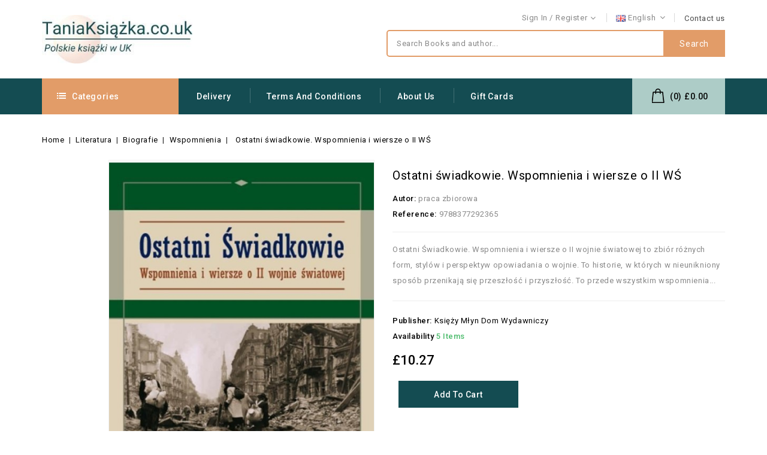

--- FILE ---
content_type: text/html; charset=utf-8
request_url: https://www.taniaksiazka.co.uk/gb/ostatni-swiadkowie-wspomnienia-i-wiersze-o-ii-ws-praca-zbiorowa-9788377292365-33896
body_size: 23202
content:
<!doctype html>
<html lang="gb">

  <head>
    
      
<meta charset="utf-8">


<meta http-equiv="x-ua-compatible" content="ie=edge">


  <link rel="canonical" href="https://www.taniaksiazka.co.uk/gb/ostatni-swiadkowie-wspomnienia-i-wiersze-o-ii-ws-praca-zbiorowa-9788377292365-33896">

  <title>Ostatni świadkowie. Wspomnienia i wiersze o II WŚ - Praca Zbiorowa</title>
  <meta name="description" content="Ostatni Świadkowie. Wspomnienia i wiersze o II wojnie światowej to zbiór różnych form, stylów i perspektyw opowiadania o wojnie. To historie, w których w nieunikniony sposób przenikają się przeszłość...">
  <meta name="keywords" content="księgarnia internetowa, polska księgarnia, księgarnia uk, tania książka, polish books, polskie książki uk, ostatni świadkowie. wspomnienia i wiersze o ii wś, praca zbiorowa, księży młyn dom">
        <link rel="canonical" href="https://www.taniaksiazka.co.uk/gb/ostatni-swiadkowie-wspomnienia-i-wiersze-o-ii-ws-praca-zbiorowa-9788377292365-33896">
    
                  <link rel="alternate" href="https://www.taniaksiazka.co.uk/gb/ostatni-swiadkowie-wspomnienia-i-wiersze-o-ii-ws-praca-zbiorowa-9788377292365-33896" hreflang="en-GB">
                  <link rel="alternate" href="https://www.taniaksiazka.co.uk/ostatni-swiadkowie-wspomnienia-i-wiersze-o-ii-ws-praca-zbiorowa-9788377292365-33896" hreflang="pl-PL">
        
  
  
    <script type="application/ld+json">
  {
    "@context": "https://schema.org",
    "@type": "Organization",
    "name" : "Ksiegarnia TaniaKsiazka UK",
    "url" : "https://www.taniaksiazka.co.uk/gb/",
    "logo": {
      "@type": "ImageObject",
      "url":"https://www.taniaksiazka.co.uk/img/taniaksiazka-uk-logo-1632463474.jpg"
    }
  }
</script>

<script type="application/ld+json">
  {
    "@context": "https://schema.org",
    "@type": "WebPage",
    "isPartOf": {
      "@type": "WebSite",
      "url":  "https://www.taniaksiazka.co.uk/gb/",
      "name": "Ksiegarnia TaniaKsiazka UK"
    },
    "name": "Ostatni świadkowie. Wspomnienia i wiersze o II WŚ - Praca Zbiorowa",
    "url":  "https://www.taniaksiazka.co.uk/gb/ostatni-swiadkowie-wspomnienia-i-wiersze-o-ii-ws-praca-zbiorowa-9788377292365-33896"
  }
</script>


  <script type="application/ld+json">
    {
      "@context": "https://schema.org",
      "@type": "BreadcrumbList",
      "itemListElement": [
                      {
              "@type": "ListItem",
              "position": 1,
              "name": "Home",
              "item": "https://www.taniaksiazka.co.uk/gb/"
              },                        {
              "@type": "ListItem",
              "position": 2,
              "name": "Literatura",
              "item": "https://www.taniaksiazka.co.uk/gb/literatura"
              },                        {
              "@type": "ListItem",
              "position": 3,
              "name": "Biografie",
              "item": "https://www.taniaksiazka.co.uk/gb/literatura/biografie"
              },                        {
              "@type": "ListItem",
              "position": 4,
              "name": "Wspomnienia",
              "item": "https://www.taniaksiazka.co.uk/gb/literatura/biografie/wspomnienia"
              },                        {
              "@type": "ListItem",
              "position": 5,
              "name": "Ostatni świadkowie. Wspomnienia i wiersze o II WŚ",
              "item": "https://www.taniaksiazka.co.uk/gb/ostatni-swiadkowie-wspomnienia-i-wiersze-o-ii-ws-praca-zbiorowa-9788377292365-33896"
              }            ]
          }
  </script>

  
  
  
  
  
    
  

  
    <meta property="og:title" content="Ostatni świadkowie. Wspomnienia i wiersze o II WŚ - Praca Zbiorowa" />
    <meta property="og:description" content="Ostatni Świadkowie. Wspomnienia i wiersze o II wojnie światowej to zbiór różnych form, stylów i perspektyw opowiadania o wojnie. To historie, w których w nieunikniony sposób przenikają się przeszłość" />
    <meta property="og:url" content="https://www.taniaksiazka.co.uk/gb/ostatni-swiadkowie-wspomnienia-i-wiersze-o-ii-ws-praca-zbiorowa-9788377292365-33896" />
    <meta property="og:site_name" content="Ksiegarnia TaniaKsiazka UK" />
        


<meta name="viewport" content="width=device-width, initial-scale=1">


<link rel="icon" type="image/vnd.microsoft.icon" href="https://www.taniaksiazka.co.uk/img/favicon.ico?1632463474">
<link rel="shortcut icon" type="image/x-icon" href="https://www.taniaksiazka.co.uk/img/favicon.ico?1632463474">

<link href="https://fonts.googleapis.com/css?family=Roboto:100,300,400,500,700,900&display=swap" rel="stylesheet">

    <link rel="stylesheet" href="https://www.taniaksiazka.co.uk/themes/Novelend/assets/cache/theme-1bdc141036.css" type="text/css" media="all">



  

  <script type="text/javascript">
        var ajax_gc = "https:\/\/www.taniaksiazka.co.uk\/gb\/process-giftcards?ajax=1";
        var dateOptions = {"noCalendar":false,"minDate":"today","dateFormat":"Y-m-d","monthSelectorType":"static","locale":"gb"};
        var dynamicTranslations = {"messengerCopy":"Link copied! You will be redirected to Messenger. Please paste the link to share GiftCard product.","Fail":"Failed to copy the link.","facebookCopy":"Link copied! You will be redirected to Facebook. Please paste the link to share GiftCard product.","skypeCopy":"Link copied! You will be redirected to Skype. Please paste the link to share GiftCard Product.","twitterCopy":"Link copied! You will be redirected to Twitter. Please paste the link to share GiftCard product.","linkedinCopy":"Link copied! You will be redirected to Linkedin. Please paste the link to share GiftCard product.","envelopeCopy":"Link copied! You will be redirected to Gmail. Please paste the link to share GiftCard product.","whatsappCopy":"Link copied! You will be redirected to Whatsapp. Please paste the link to share GiftCard product."};
        var front_controller = "https:\/\/www.taniaksiazka.co.uk\/gb\/gift-cards?ajax=1";
        var giftType = "";
        var prestashop = {"cart":{"products":[],"totals":{"total":{"type":"total","label":"Total","amount":0,"value":"\u00a30.00"},"total_including_tax":{"type":"total","label":"Total (tax incl.)","amount":0,"value":"\u00a30.00"},"total_excluding_tax":{"type":"total","label":"Total (VAT excl.)","amount":0,"value":"\u00a30.00"}},"subtotals":{"products":{"type":"products","label":"Subtotal","amount":0,"value":"\u00a30.00"},"discounts":null,"shipping":{"type":"shipping","label":"Shipping","amount":0,"value":""},"tax":null},"products_count":0,"summary_string":"0 items","vouchers":{"allowed":1,"added":[]},"discounts":[],"minimalPurchase":0,"minimalPurchaseRequired":""},"currency":{"id":1,"name":"Funt szterling","iso_code":"GBP","iso_code_num":"826","sign":"\u00a3"},"customer":{"lastname":null,"firstname":null,"email":null,"birthday":null,"newsletter":null,"newsletter_date_add":null,"optin":null,"website":null,"company":null,"siret":null,"ape":null,"is_logged":false,"gender":{"type":null,"name":null},"addresses":[]},"language":{"name":"English (English)","iso_code":"gb","locale":"en-GB","language_code":"en-GB","is_rtl":"0","date_format_lite":"Y-m-d","date_format_full":"Y-m-d H:i:s","id":2},"page":{"title":"","canonical":"https:\/\/www.taniaksiazka.co.uk\/gb\/ostatni-swiadkowie-wspomnienia-i-wiersze-o-ii-ws-praca-zbiorowa-9788377292365-33896","meta":{"title":"Ostatni \u015bwiadkowie. Wspomnienia i wiersze o II W\u015a - Praca Zbiorowa","description":"Ostatni \u015awiadkowie. Wspomnienia i wiersze o II wojnie \u015bwiatowej to zbi\u00f3r r\u00f3\u017cnych form, styl\u00f3w i perspektyw opowiadania o wojnie. To historie, w kt\u00f3rych w nieunikniony spos\u00f3b przenikaj\u0105 si\u0119 przesz\u0142o\u015b\u0107","keywords":"ostatni \u015bwiadkowie. wspomnienia i wiersze o ii w\u015b, praca zbiorowa, ksi\u0119\u017cy m\u0142yn dom","robots":"index"},"page_name":"product","body_classes":{"lang-gb":true,"lang-rtl":false,"country-GB":true,"currency-GBP":true,"layout-full-width":true,"page-product":true,"tax-display-enabled":true,"product-id-33896":true,"product-Ostatni \u015bwiadkowie. Wspomnienia i wiersze o II W\u015a":true,"product-id-category-171":true,"product-id-manufacturer-292":true,"product-id-supplier-1":true,"product-available-for-order":true},"admin_notifications":[]},"shop":{"name":"Ksiegarnia TaniaKsiazka UK","logo":"https:\/\/www.taniaksiazka.co.uk\/img\/taniaksiazka-uk-logo-1632463474.jpg","stores_icon":"https:\/\/www.taniaksiazka.co.uk\/img\/logo_stores.png","favicon":"https:\/\/www.taniaksiazka.co.uk\/img\/favicon.ico"},"urls":{"base_url":"https:\/\/www.taniaksiazka.co.uk\/","current_url":"https:\/\/www.taniaksiazka.co.uk\/gb\/ostatni-swiadkowie-wspomnienia-i-wiersze-o-ii-ws-praca-zbiorowa-9788377292365-33896","shop_domain_url":"https:\/\/www.taniaksiazka.co.uk","img_ps_url":"https:\/\/www.taniaksiazka.co.uk\/img\/","img_cat_url":"https:\/\/www.taniaksiazka.co.uk\/img\/c\/","img_lang_url":"https:\/\/www.taniaksiazka.co.uk\/img\/l\/","img_prod_url":"https:\/\/www.taniaksiazka.co.uk\/img\/p\/","img_manu_url":"https:\/\/www.taniaksiazka.co.uk\/img\/m\/","img_sup_url":"https:\/\/www.taniaksiazka.co.uk\/img\/su\/","img_ship_url":"https:\/\/www.taniaksiazka.co.uk\/img\/s\/","img_store_url":"https:\/\/www.taniaksiazka.co.uk\/img\/st\/","img_col_url":"https:\/\/www.taniaksiazka.co.uk\/img\/co\/","img_url":"https:\/\/www.taniaksiazka.co.uk\/themes\/Novelend\/assets\/img\/","css_url":"https:\/\/www.taniaksiazka.co.uk\/themes\/Novelend\/assets\/css\/","js_url":"https:\/\/www.taniaksiazka.co.uk\/themes\/Novelend\/assets\/js\/","pic_url":"https:\/\/www.taniaksiazka.co.uk\/upload\/","pages":{"address":"https:\/\/www.taniaksiazka.co.uk\/gb\/address","addresses":"https:\/\/www.taniaksiazka.co.uk\/gb\/addresses","authentication":"https:\/\/www.taniaksiazka.co.uk\/gb\/login","cart":"https:\/\/www.taniaksiazka.co.uk\/gb\/cart","category":"https:\/\/www.taniaksiazka.co.uk\/gb\/index.php?controller=category","cms":"https:\/\/www.taniaksiazka.co.uk\/gb\/index.php?controller=cms","contact":"https:\/\/www.taniaksiazka.co.uk\/gb\/contact-us","discount":"https:\/\/www.taniaksiazka.co.uk\/gb\/discount","guest_tracking":"https:\/\/www.taniaksiazka.co.uk\/gb\/guest-tracking","history":"https:\/\/www.taniaksiazka.co.uk\/gb\/order-history","identity":"https:\/\/www.taniaksiazka.co.uk\/gb\/identity","index":"https:\/\/www.taniaksiazka.co.uk\/gb\/","my_account":"https:\/\/www.taniaksiazka.co.uk\/gb\/my-account","order_confirmation":"https:\/\/www.taniaksiazka.co.uk\/gb\/order-confirmation","order_detail":"https:\/\/www.taniaksiazka.co.uk\/gb\/index.php?controller=order-detail","order_follow":"https:\/\/www.taniaksiazka.co.uk\/gb\/order-follow","order":"https:\/\/www.taniaksiazka.co.uk\/gb\/order","order_return":"https:\/\/www.taniaksiazka.co.uk\/gb\/index.php?controller=order-return","order_slip":"https:\/\/www.taniaksiazka.co.uk\/gb\/credit-slip","pagenotfound":"https:\/\/www.taniaksiazka.co.uk\/gb\/page-not-found","password":"https:\/\/www.taniaksiazka.co.uk\/gb\/password-recovery","pdf_invoice":"https:\/\/www.taniaksiazka.co.uk\/gb\/index.php?controller=pdf-invoice","pdf_order_return":"https:\/\/www.taniaksiazka.co.uk\/gb\/index.php?controller=pdf-order-return","pdf_order_slip":"https:\/\/www.taniaksiazka.co.uk\/gb\/index.php?controller=pdf-order-slip","prices_drop":"https:\/\/www.taniaksiazka.co.uk\/gb\/prices-drop","product":"https:\/\/www.taniaksiazka.co.uk\/gb\/index.php?controller=product","search":"https:\/\/www.taniaksiazka.co.uk\/gb\/search","sitemap":"https:\/\/www.taniaksiazka.co.uk\/gb\/sitemap","stores":"https:\/\/www.taniaksiazka.co.uk\/gb\/stores","supplier":"https:\/\/www.taniaksiazka.co.uk\/gb\/supplier","register":"https:\/\/www.taniaksiazka.co.uk\/gb\/login?create_account=1","order_login":"https:\/\/www.taniaksiazka.co.uk\/gb\/order?login=1"},"alternative_langs":{"en-GB":"https:\/\/www.taniaksiazka.co.uk\/gb\/ostatni-swiadkowie-wspomnienia-i-wiersze-o-ii-ws-praca-zbiorowa-9788377292365-33896","pl-PL":"https:\/\/www.taniaksiazka.co.uk\/ostatni-swiadkowie-wspomnienia-i-wiersze-o-ii-ws-praca-zbiorowa-9788377292365-33896"},"theme_assets":"\/themes\/Novelend\/assets\/","actions":{"logout":"https:\/\/www.taniaksiazka.co.uk\/gb\/?mylogout="},"no_picture_image":{"bySize":{"cart_default":{"url":"https:\/\/www.taniaksiazka.co.uk\/img\/p\/gb-default-cart_default.jpg","width":85,"height":129},"small_default":{"url":"https:\/\/www.taniaksiazka.co.uk\/img\/p\/gb-default-small_default.jpg","width":85,"height":129},"home_default":{"url":"https:\/\/www.taniaksiazka.co.uk\/img\/p\/gb-default-home_default.jpg","width":256,"height":390},"medium_default":{"url":"https:\/\/www.taniaksiazka.co.uk\/img\/p\/gb-default-medium_default.jpg","width":300,"height":400},"large_default":{"url":"https:\/\/www.taniaksiazka.co.uk\/img\/p\/gb-default-large_default.jpg","width":500,"height":700}},"small":{"url":"https:\/\/www.taniaksiazka.co.uk\/img\/p\/gb-default-cart_default.jpg","width":85,"height":129},"medium":{"url":"https:\/\/www.taniaksiazka.co.uk\/img\/p\/gb-default-home_default.jpg","width":256,"height":390},"large":{"url":"https:\/\/www.taniaksiazka.co.uk\/img\/p\/gb-default-large_default.jpg","width":500,"height":700},"legend":""}},"configuration":{"display_taxes_label":true,"display_prices_tax_incl":false,"is_catalog":false,"show_prices":true,"opt_in":{"partner":false},"quantity_discount":{"type":"discount","label":"Unit discount"},"voucher_enabled":1,"return_enabled":0},"field_required":[],"breadcrumb":{"links":[{"title":"Home","url":"https:\/\/www.taniaksiazka.co.uk\/gb\/"},{"title":"Literatura","url":"https:\/\/www.taniaksiazka.co.uk\/gb\/literatura"},{"title":"Biografie","url":"https:\/\/www.taniaksiazka.co.uk\/gb\/literatura\/biografie"},{"title":"Wspomnienia","url":"https:\/\/www.taniaksiazka.co.uk\/gb\/literatura\/biografie\/wspomnienia"},{"title":"Ostatni \u015bwiadkowie. Wspomnienia i wiersze o II W\u015a","url":"https:\/\/www.taniaksiazka.co.uk\/gb\/ostatni-swiadkowie-wspomnienia-i-wiersze-o-ii-ws-praca-zbiorowa-9788377292365-33896"}],"count":5},"link":{"protocol_link":"https:\/\/","protocol_content":"https:\/\/"},"time":1769844167,"static_token":"3f230bd571c44374b5b00ada62ab34ef","token":"060e3825ec48a7187ca42d271bc00c0d","debug":false};
        var preview_label = "Template Preview";
        var psemailsubscription_subscription = "https:\/\/www.taniaksiazka.co.uk\/gb\/module\/ps_emailsubscription\/subscription";
        var psr_icon_color = "#F19D76";
        var required_label = "is required";
        var select_template_label = "Select a Template";
        var temp_controller = "https:\/\/www.taniaksiazka.co.uk\/gb\/module\/giftcard\/tempvideo";
        var template_vars = {"{value}":"XXX","{shop_logo}":"\/\/img\/taniaksiazka-uk-logo-1632463474.jpg","{gift_image}":"<img src=\"https:\/\/www.taniaksiazka.co.uk\/33895-large_default\/ostatni-swiadkowie-wspomnienia-i-wiersze-o-ii-ws-praca-zbiorowa.jpg\">\n","{vcode}":"XXXXX-XXXXX","{giftcard_name}":"Ostatni \u015bwiadkowie. Wspomnienia i wiersze o II W\u015a","{expire_date}":"X days","{shop_name}":"Ksiegarnia TaniaKsiazka UK","{shop_url}":"https:\/\/www.taniaksiazka.co.uk\/gb\/","{sender}":" ","{rec_name}":"","{message}":"","{quantity}":1};
        var video_link_title = "Watch Video";
        var video_paragraph = "You recieved a video: ";
        var x13HomepageUrl = "\/gb\/";
        var x13LangId = 2;
      </script>


  

    
  <meta property="og:type" content="product">
  <meta property="og:url" content="https://www.taniaksiazka.co.uk/gb/ostatni-swiadkowie-wspomnienia-i-wiersze-o-ii-ws-praca-zbiorowa-9788377292365-33896">
  <meta property="og:title" content="Ostatni świadkowie. Wspomnienia i wiersze o II WŚ - Praca Zbiorowa">
  <meta property="og:site_name" content="Ksiegarnia TaniaKsiazka UK">
  <meta property="og:description" content="Ostatni Świadkowie. Wspomnienia i wiersze o II wojnie światowej to zbiór różnych form, stylów i perspektyw opowiadania o wojnie. To historie, w których w nieunikniony sposób przenikają się przeszłość">
  <meta property="og:image" content="https://www.taniaksiazka.co.uk/33895-large_default/ostatni-swiadkowie-wspomnienia-i-wiersze-o-ii-ws-praca-zbiorowa.jpg">
  	    <meta property="product:price:amount" content="10.27">
  <meta property="product:price:currency" content="GBP">
    
  </head>

  <body id="product" class="lang-gb country-gb currency-gbp layout-full-width page-product tax-display-enabled product-id-33896 product-ostatni-swiadkowie-wspomnienia-i-wiersze-o-ii-wS product-id-category-171 product-id-manufacturer-292 product-id-supplier-1 product-available-for-order">

    
    	
    

    <main id="page">
      
              
      
      <header id="header">
        
          


<nav class="header-nav">
	<div class="container">
        
					
			<div class="right-nav">
				  <div class="user-info dropdown js-dropdown">
  	<span class="user-info-title expand-more _gray-darker" data-toggle="dropdown">
		              <span class="account_title">Sign in</span>
    		  <span class="account_subtitle">Register</span></span>
            </span>
    <ul class="dropdown-menu">
	       <li>
	  <a
        class="dropdown-item"
		href="https://www.taniaksiazka.co.uk/gb/my-account"
        title="Log in to your customer account"
        rel="nofollow"
      >
        <span>Sign in</span>
      </a>
	  </li>
	  <li>
	  <a
        class="dropdown-item"
		href="https://www.taniaksiazka.co.uk/gb/login?create_account=1"
        title="Register"
        rel="nofollow"
      >
        <span>Register</span>
      </a>
	  </li>
        <li></li>
	<li></li>
	</ul>
  </div>

<div class="language-selector dropdown js-dropdown">
<img alt="English" src="https://www.taniaksiazka.co.uk//img/l/2.jpg" width="16" height="11">

	<span class="expand-more" data-toggle="dropdown" aria-haspopup="true" aria-expanded="false" id="language-dropdown">
		English

		<span class="dropdown-arrow"></span>
	</span>
	<ul class="dropdown-menu" aria-labelledby="language-dropdown">
			<li  class="current" >
			<a href="https://www.taniaksiazka.co.uk/gb/ostatni-swiadkowie-wspomnienia-i-wiersze-o-ii-ws-praca-zbiorowa-9788377292365-33896" class="dropdown-item"><img alt="English" src="https://www.taniaksiazka.co.uk/img/l/2.jpg" width="16" height="11"> English
</a>
		</li>
			<li >
			<a href="https://www.taniaksiazka.co.uk/ostatni-swiadkowie-wspomnienia-i-wiersze-o-ii-ws-praca-zbiorowa-9788377292365-33896" class="dropdown-item"><img alt="English" src="https://www.taniaksiazka.co.uk/img/l/3.jpg" width="16" height="11"> Polski
</a>
		</li>
		</ul>
</div>
<div id="cznavcmsblock" class="nav-cms-block">  
	<div><span style="color:#4a4a4a;"><a href="/gb/contact-us" style="color:#4a4a4a;">Contact us</a></span></div>
</div>

			</div>
		
		
		      
	</div>
</nav>



			<div class="header-top">
				<div class="container">
											<div class="header_logo">
							<a href="https://www.taniaksiazka.co.uk/">
							<img class="logo img-responsive" src="https://www.taniaksiazka.co.uk/img/taniaksiazka-uk-logo-1632463474.jpg" alt="Ksiegarnia TaniaKsiazka UK">
							</a>
						</div>
						

											<!-- Block search module TOP -->
<div id="search_widget" class="col-lg-4 col-md-5 col-sm-12 search-widget" data-search-controller-url="//www.taniaksiazka.co.uk/gb/search">
	<span class="search_button"></span>
	<div class="search_toggle">
		<form method="get" action="//www.taniaksiazka.co.uk/gb/search">
			<input type="hidden" name="controller" value="search">
			<input type="text" name="s" value="" placeholder="Search Books and author...">
			<button type="submit">Search
			</button>
		</form>
	</div>
</div>
<!-- /Block search module TOP -->
	
								
				</div>
			</div>

		<div class="header-top-inner">
			<div class="container">
			 <div class="header-inner">
				

<div class="menu vertical-menu js-top-menu position-static hidden-md-down">
    <div id="czverticalmenublock" class="block verticalmenu-block ">		
		<h4 class="expand-more title h3 block_title" data-toggle="dropdown" aria-haspopup="true" aria-expanded="false" id="verticalmenu-dropdown">
			Categories
			<span class="dropdown-arrow"></span>
		</h4>
		<div class="block_content verticalmenu_block dropdown-menu" aria-labelledby="verticalmenu-dropdown" id="_desktop_top_menu">
			
  <ul class="top-menu" id="top-menu" data-depth="0"><li class="category menu_icon0 " id="czcategory-3"><a href="https://www.taniaksiazka.co.uk/gb/literatura" class="dropdown-item" data-depth="0" ><span class="pull-xs-right hidden-lg-up"><span data-target="#top_sub_menu_220" data-toggle="collapse" class="navbar-toggler collapse-icons"><i class="fa-icon add">&nbsp;</i><i class="fa-icon remove">&nbsp;</i></span></span> <span class="pull-xs-right sub-menu-arrow"></span>Literatura<span class="dropdown-arrow sub-menu-arrow">&nbsp;</span></a><div  class="popover sub-menu js-sub-menu collapse   moreColumn" id="top_sub_menu_220">
  <ul class="top-menu"  data-depth="1"><li class="category  " id="czcategory-6"><a href="https://www.taniaksiazka.co.uk/gb/literatura/biografie" class="dropdown-item dropdown-submenu" data-depth="1" ><span class="pull-xs-right hidden-lg-up"><span data-target="#top_sub_menu_69493" data-toggle="collapse" class="navbar-toggler collapse-icons"><i class="fa-icon add">&nbsp;</i><i class="fa-icon remove">&nbsp;</i></span></span>Biografie<span class="dropdown-arrow sub-menu-arrow">&nbsp;</span></a><div  class="collapse" id="top_sub_menu_69493">
  <ul class="top-menu"  data-depth="2"><li class="category  " id="czcategory-32"><a href="https://www.taniaksiazka.co.uk/gb/literatura/biografie/dzienniki-pamietniki" class="dropdown-item" data-depth="2" >Dzienniki, pamiętniki</a></li><li class="category  " id="czcategory-66"><a href="https://www.taniaksiazka.co.uk/gb/literatura/biografie/listy" class="dropdown-item" data-depth="2" >Listy</a></li><li class="category  " id="czcategory-171"><a href="https://www.taniaksiazka.co.uk/gb/literatura/biografie/wspomnienia" class="dropdown-item" data-depth="2" >Wspomnienia</a></li></ul><div class="menu-images-container"></div></div></li><li class="category  " id="czcategory-37"><a href="https://www.taniaksiazka.co.uk/gb/literatura/publicystyka-literacka" class="dropdown-item dropdown-submenu" data-depth="1" ><span class="pull-xs-right hidden-lg-up"><span data-target="#top_sub_menu_88148" data-toggle="collapse" class="navbar-toggler collapse-icons"><i class="fa-icon add">&nbsp;</i><i class="fa-icon remove">&nbsp;</i></span></span>Publicystyka literacka<span class="dropdown-arrow sub-menu-arrow">&nbsp;</span></a><div  class="collapse" id="top_sub_menu_88148">
  <ul class="top-menu"  data-depth="2"><li class="category  " id="czcategory-136"><a href="https://www.taniaksiazka.co.uk/gb/literatura/publicystyka-literacka/publicystyka" class="dropdown-item" data-depth="2" >Publicystyka</a></li><li class="category  " id="czcategory-30"><a href="https://www.taniaksiazka.co.uk/gb/literatura/publicystyka-literacka/dokument" class="dropdown-item" data-depth="2" >Dokument</a></li><li class="category  " id="czcategory-172"><a href="https://www.taniaksiazka.co.uk/gb/literatura/publicystyka-literacka/wywiady" class="dropdown-item" data-depth="2" >Wywiady</a></li></ul><div class="menu-images-container"></div></div></li><li class="category  " id="czcategory-67"><a href="https://www.taniaksiazka.co.uk/gb/literatura/literatura-faktu-reportaz" class="dropdown-item dropdown-submenu" data-depth="1" ><span class="pull-xs-right hidden-lg-up"><span data-target="#top_sub_menu_64799" data-toggle="collapse" class="navbar-toggler collapse-icons"><i class="fa-icon add">&nbsp;</i><i class="fa-icon remove">&nbsp;</i></span></span>Literatura faktu, reportaż<span class="dropdown-arrow sub-menu-arrow">&nbsp;</span></a><div  class="collapse" id="top_sub_menu_64799">
  <ul class="top-menu"  data-depth="2"><li class="category  " id="czcategory-40"><a href="https://www.taniaksiazka.co.uk/gb/literatura/literatura-faktu-reportaz/felietony" class="dropdown-item" data-depth="2" >Felietony</a></li></ul><div class="menu-images-container"></div></div></li><li class="category  " id="czcategory-91"><a href="https://www.taniaksiazka.co.uk/gb/literatura/opowiadania" class="dropdown-item dropdown-submenu" data-depth="1" ><span class="pull-xs-right hidden-lg-up"><span data-target="#top_sub_menu_93525" data-toggle="collapse" class="navbar-toggler collapse-icons"><i class="fa-icon add">&nbsp;</i><i class="fa-icon remove">&nbsp;</i></span></span>Opowiadania<span class="dropdown-arrow sub-menu-arrow">&nbsp;</span></a><div  class="collapse" id="top_sub_menu_93525">
  <ul class="top-menu"  data-depth="2"><li class="category  " id="czcategory-65"><a href="https://www.taniaksiazka.co.uk/gb/literatura/opowiadania/legendy" class="dropdown-item" data-depth="2" >Legendy</a></li><li class="category  " id="czcategory-95"><a href="https://www.taniaksiazka.co.uk/gb/literatura/opowiadania/podania" class="dropdown-item" data-depth="2" >Podania</a></li></ul><div class="menu-images-container"></div></div></li><li class="category  " id="czcategory-35"><a href="https://www.taniaksiazka.co.uk/gb/literatura/ekonomia-i-biznes" class="dropdown-item dropdown-submenu" data-depth="1" ><span class="pull-xs-right hidden-lg-up"><span data-target="#top_sub_menu_99882" data-toggle="collapse" class="navbar-toggler collapse-icons"><i class="fa-icon add">&nbsp;</i><i class="fa-icon remove">&nbsp;</i></span></span>Ekonomia i biznes<span class="dropdown-arrow sub-menu-arrow">&nbsp;</span></a><div  class="collapse" id="top_sub_menu_99882">
  <ul class="top-menu"  data-depth="2"><li class="category  " id="czcategory-34"><a href="https://www.taniaksiazka.co.uk/gb/literatura/ekonomia-i-biznes/ekonomia" class="dropdown-item" data-depth="2" >Ekonomia</a></li><li class="category  " id="czcategory-43"><a href="https://www.taniaksiazka.co.uk/gb/literatura/ekonomia-i-biznes/finanse" class="dropdown-item" data-depth="2" >Finanse</a></li><li class="category  " id="czcategory-173"><a href="https://www.taniaksiazka.co.uk/gb/literatura/ekonomia-i-biznes/zarzadzanie" class="dropdown-item" data-depth="2" >Zarządzanie</a></li><li class="category  " id="czcategory-71"><a href="https://www.taniaksiazka.co.uk/gb/literatura/ekonomia-i-biznes/marketing" class="dropdown-item" data-depth="2" >Marketing</a></li></ul><div class="menu-images-container"></div></div></li><li class="category  " id="czcategory-4"><a href="https://www.taniaksiazka.co.uk/gb/literatura/powiesc" class="dropdown-item dropdown-submenu" data-depth="1" ><span class="pull-xs-right hidden-lg-up"><span data-target="#top_sub_menu_57010" data-toggle="collapse" class="navbar-toggler collapse-icons"><i class="fa-icon add">&nbsp;</i><i class="fa-icon remove">&nbsp;</i></span></span>Powieść<span class="dropdown-arrow sub-menu-arrow">&nbsp;</span></a><div  class="collapse" id="top_sub_menu_57010">
  <ul class="top-menu"  data-depth="2"><li class="category  " id="czcategory-89"><a href="https://www.taniaksiazka.co.uk/gb/literatura/powiesc/obyczajowa" class="dropdown-item" data-depth="2" >Obyczajowa</a></li><li class="category  " id="czcategory-143"><a href="https://www.taniaksiazka.co.uk/gb/literatura/powiesc/romans" class="dropdown-item" data-depth="2" >Romans</a></li><li class="category  " id="czcategory-36"><a href="https://www.taniaksiazka.co.uk/gb/literatura/powiesc/erotyka" class="dropdown-item" data-depth="2" >Erotyka</a></li><li class="category  " id="czcategory-47"><a href="https://www.taniaksiazka.co.uk/gb/literatura/powiesc/historyczne" class="dropdown-item" data-depth="2" >Historyczne</a></li><li class="category  " id="czcategory-133"><a href="https://www.taniaksiazka.co.uk/gb/literatura/powiesc/przygodowa" class="dropdown-item" data-depth="2" >Przygodowa</a></li><li class="category  " id="czcategory-92"><a href="https://www.taniaksiazka.co.uk/gb/literatura/powiesc/opowiesc" class="dropdown-item" data-depth="2" >Opowieść</a></li><li class="category  " id="czcategory-129"><a href="https://www.taniaksiazka.co.uk/gb/literatura/powiesc/proza" class="dropdown-item" data-depth="2" >Proza</a></li><li class="category  " id="czcategory-130"><a href="https://www.taniaksiazka.co.uk/gb/literatura/powiesc/proza-wspolczesna" class="dropdown-item" data-depth="2" >Proza współczesna</a></li><li class="category  " id="czcategory-61"><a href="https://www.taniaksiazka.co.uk/gb/literatura/powiesc/klasyka-obca" class="dropdown-item" data-depth="2" >Klasyka obca</a></li></ul><div class="menu-images-container"></div></div></li><li class="category  oneColumn" id="czcategory-17"><a href="https://www.taniaksiazka.co.uk/gb/literatura/sensacja-kryminal" class="dropdown-item dropdown-submenu" data-depth="1" >Sensacja, Kryminał</a></li><li class="category  " id="czcategory-44"><a href="https://www.taniaksiazka.co.uk/gb/literatura/historia" class="dropdown-item dropdown-submenu" data-depth="1" ><span class="pull-xs-right hidden-lg-up"><span data-target="#top_sub_menu_57460" data-toggle="collapse" class="navbar-toggler collapse-icons"><i class="fa-icon add">&nbsp;</i><i class="fa-icon remove">&nbsp;</i></span></span>Historia<span class="dropdown-arrow sub-menu-arrow">&nbsp;</span></a><div  class="collapse" id="top_sub_menu_57460">
  <ul class="top-menu"  data-depth="2"><li class="category  " id="czcategory-170"><a href="https://www.taniaksiazka.co.uk/gb/literatura/historia/wojenne" class="dropdown-item" data-depth="2" >Wojenne</a></li></ul><div class="menu-images-container"></div></div></li><li class="category  oneColumn" id="czcategory-15"><a href="https://www.taniaksiazka.co.uk/gb/literatura/fantastyka-fantasy" class="dropdown-item dropdown-submenu" data-depth="1" >Fantastyka, Fantasy</a></li><li class="category  oneColumn" id="czcategory-168"><a href="https://www.taniaksiazka.co.uk/gb/literatura/horror-thriller" class="dropdown-item dropdown-submenu" data-depth="1" >Horror, Thriller</a></li><li class="category  oneColumn" id="czcategory-41"><a href="https://www.taniaksiazka.co.uk/gb/literatura/film" class="dropdown-item dropdown-submenu" data-depth="1" >Film</a></li><li class="category  " id="czcategory-48"><a href="https://www.taniaksiazka.co.uk/gb/literatura/hobby" class="dropdown-item dropdown-submenu" data-depth="1" ><span class="pull-xs-right hidden-lg-up"><span data-target="#top_sub_menu_51918" data-toggle="collapse" class="navbar-toggler collapse-icons"><i class="fa-icon add">&nbsp;</i><i class="fa-icon remove">&nbsp;</i></span></span>Hobby<span class="dropdown-arrow sub-menu-arrow">&nbsp;</span></a><div  class="collapse" id="top_sub_menu_51918">
  <ul class="top-menu"  data-depth="2"><li class="category  " id="czcategory-49"><a href="https://www.taniaksiazka.co.uk/gb/literatura/hobby/gry-i-zabawy" class="dropdown-item" data-depth="2" >Gry i zabawy</a></li><li class="category  " id="czcategory-50"><a href="https://www.taniaksiazka.co.uk/gb/literatura/hobby/hodowla" class="dropdown-item" data-depth="2" >Hodowla</a></li><li class="category  " id="czcategory-51"><a href="https://www.taniaksiazka.co.uk/gb/literatura/hobby/konie-jezdziectwo" class="dropdown-item" data-depth="2" >Konie. Jeździectwo</a></li><li class="category  " id="czcategory-52"><a href="https://www.taniaksiazka.co.uk/gb/literatura/hobby/malowanie-rysowanie" class="dropdown-item" data-depth="2" >Malowanie. Rysowanie</a></li><li class="category  " id="czcategory-54"><a href="https://www.taniaksiazka.co.uk/gb/literatura/hobby/szycie-robotki-na-drutach-hafciarstwo" class="dropdown-item" data-depth="2" >Szycie. Robótki na drutach. Hafciarstwo</a></li><li class="category  " id="czcategory-75"><a href="https://www.taniaksiazka.co.uk/gb/literatura/hobby/militaria" class="dropdown-item" data-depth="2" >Militaria</a></li><li class="category  " id="czcategory-76"><a href="https://www.taniaksiazka.co.uk/gb/literatura/hobby/motoryzacja" class="dropdown-item" data-depth="2" >Motoryzacja</a></li></ul><div class="menu-images-container"></div></div></li><li class="category  oneColumn" id="czcategory-58"><a href="https://www.taniaksiazka.co.uk/gb/literatura/humor" class="dropdown-item dropdown-submenu" data-depth="1" >Humor</a></li><li class="category  " id="czcategory-440"><a href="https://www.taniaksiazka.co.uk/gb/literatura/jezyki-obce" class="dropdown-item dropdown-submenu" data-depth="1" ><span class="pull-xs-right hidden-lg-up"><span data-target="#top_sub_menu_26938" data-toggle="collapse" class="navbar-toggler collapse-icons"><i class="fa-icon add">&nbsp;</i><i class="fa-icon remove">&nbsp;</i></span></span>Języki obce<span class="dropdown-arrow sub-menu-arrow">&nbsp;</span></a><div  class="collapse" id="top_sub_menu_26938">
  <ul class="top-menu"  data-depth="2"><li class="category  " id="czcategory-442"><a href="https://www.taniaksiazka.co.uk/gb/literatura/jezyki-obce/angielski" class="dropdown-item" data-depth="2" ><span class="pull-xs-right hidden-lg-up"><span data-target="#top_sub_menu_29108" data-toggle="collapse" class="navbar-toggler collapse-icons"><i class="fa-icon add">&nbsp;</i><i class="fa-icon remove">&nbsp;</i></span></span>Angielski<span class="dropdown-arrow sub-menu-arrow">&nbsp;</span></a><div  class="collapse" id="top_sub_menu_29108">
  <ul class="top-menu"  data-depth="3"><li class="category  " id="czcategory-443"><a href="https://www.taniaksiazka.co.uk/gb/literatura/jezyki-obce/angielski/beletrystyka" class="dropdown-item" data-depth="3" >Beletrystyka</a></li><li class="category  " id="czcategory-444"><a href="https://www.taniaksiazka.co.uk/gb/literatura/jezyki-obce/angielski/dla-dzieci" class="dropdown-item" data-depth="3" >Dla dzieci</a></li><li class="category  " id="czcategory-447"><a href="https://www.taniaksiazka.co.uk/gb/literatura/jezyki-obce/angielski/gramatyka" class="dropdown-item" data-depth="3" >Gramatyka</a></li><li class="category  " id="czcategory-448"><a href="https://www.taniaksiazka.co.uk/gb/literatura/jezyki-obce/angielski/kursy-dla-doroslych" class="dropdown-item" data-depth="3" >Kursy dla dorosłych</a></li><li class="category  " id="czcategory-453"><a href="https://www.taniaksiazka.co.uk/gb/literatura/jezyki-obce/angielski/repetytoria" class="dropdown-item" data-depth="3" >Repetytoria</a></li><li class="category  " id="czcategory-456"><a href="https://www.taniaksiazka.co.uk/gb/literatura/jezyki-obce/angielski/samouczki" class="dropdown-item" data-depth="3" >Samouczki</a></li><li class="category  " id="czcategory-458"><a href="https://www.taniaksiazka.co.uk/gb/literatura/jezyki-obce/angielski/slowniki" class="dropdown-item" data-depth="3" >Słowniki</a></li></ul><div class="menu-images-container"></div></div></li><li class="category  " id="czcategory-477"><a href="https://www.taniaksiazka.co.uk/gb/literatura/jezyki-obce/francuski" class="dropdown-item" data-depth="2" ><span class="pull-xs-right hidden-lg-up"><span data-target="#top_sub_menu_46017" data-toggle="collapse" class="navbar-toggler collapse-icons"><i class="fa-icon add">&nbsp;</i><i class="fa-icon remove">&nbsp;</i></span></span>Francuski<span class="dropdown-arrow sub-menu-arrow">&nbsp;</span></a><div  class="collapse" id="top_sub_menu_46017">
  <ul class="top-menu"  data-depth="3"><li class="category  " id="czcategory-480"><a href="https://www.taniaksiazka.co.uk/gb/literatura/jezyki-obce/francuski/gramatyka" class="dropdown-item" data-depth="3" >Gramatyka</a></li><li class="category  " id="czcategory-481"><a href="https://www.taniaksiazka.co.uk/gb/literatura/jezyki-obce/francuski/kursy-dla-doroslych" class="dropdown-item" data-depth="3" >Kursy dla dorosłych</a></li><li class="category  " id="czcategory-482"><a href="https://www.taniaksiazka.co.uk/gb/literatura/jezyki-obce/francuski/liceum-technikum" class="dropdown-item" data-depth="3" >Liceum, Technikum</a></li><li class="category  " id="czcategory-484"><a href="https://www.taniaksiazka.co.uk/gb/literatura/jezyki-obce/francuski/podstawowa-4-6" class="dropdown-item" data-depth="3" >Podstawowa 4-6</a></li></ul><div class="menu-images-container"></div></div></li><li class="category  " id="czcategory-496"><a href="https://www.taniaksiazka.co.uk/gb/literatura/jezyki-obce/hiszpanski" class="dropdown-item" data-depth="2" ><span class="pull-xs-right hidden-lg-up"><span data-target="#top_sub_menu_69539" data-toggle="collapse" class="navbar-toggler collapse-icons"><i class="fa-icon add">&nbsp;</i><i class="fa-icon remove">&nbsp;</i></span></span>Hiszpański<span class="dropdown-arrow sub-menu-arrow">&nbsp;</span></a><div  class="collapse" id="top_sub_menu_69539">
  <ul class="top-menu"  data-depth="3"><li class="category  " id="czcategory-497"><a href="https://www.taniaksiazka.co.uk/gb/literatura/jezyki-obce/hiszpanski/dla-dzieci" class="dropdown-item" data-depth="3" >Dla dzieci</a></li><li class="category  " id="czcategory-500"><a href="https://www.taniaksiazka.co.uk/gb/literatura/jezyki-obce/hiszpanski/gramatyka" class="dropdown-item" data-depth="3" >Gramatyka</a></li><li class="category  " id="czcategory-502"><a href="https://www.taniaksiazka.co.uk/gb/literatura/jezyki-obce/hiszpanski/liceum-technikum" class="dropdown-item" data-depth="3" >Liceum, Technikum</a></li><li class="category  " id="czcategory-506"><a href="https://www.taniaksiazka.co.uk/gb/literatura/jezyki-obce/hiszpanski/rozmowki" class="dropdown-item" data-depth="3" >Rozmówki</a></li><li class="category  " id="czcategory-507"><a href="https://www.taniaksiazka.co.uk/gb/literatura/jezyki-obce/hiszpanski/samouczki" class="dropdown-item" data-depth="3" >Samouczki</a></li></ul><div class="menu-images-container"></div></div></li><li class="category  " id="czcategory-511"><a href="https://www.taniaksiazka.co.uk/gb/literatura/jezyki-obce/japonski" class="dropdown-item" data-depth="2" >Japoński</a></li><li class="category  " id="czcategory-522"><a href="https://www.taniaksiazka.co.uk/gb/literatura/jezyki-obce/niemiecki" class="dropdown-item" data-depth="2" ><span class="pull-xs-right hidden-lg-up"><span data-target="#top_sub_menu_56742" data-toggle="collapse" class="navbar-toggler collapse-icons"><i class="fa-icon add">&nbsp;</i><i class="fa-icon remove">&nbsp;</i></span></span>Niemiecki<span class="dropdown-arrow sub-menu-arrow">&nbsp;</span></a><div  class="collapse" id="top_sub_menu_56742">
  <ul class="top-menu"  data-depth="3"><li class="category  " id="czcategory-523"><a href="https://www.taniaksiazka.co.uk/gb/literatura/jezyki-obce/niemiecki/dla-dzieci" class="dropdown-item" data-depth="3" >Dla dzieci</a></li><li class="category  " id="czcategory-526"><a href="https://www.taniaksiazka.co.uk/gb/literatura/jezyki-obce/niemiecki/gramatyka" class="dropdown-item" data-depth="3" >Gramatyka</a></li><li class="category  " id="czcategory-527"><a href="https://www.taniaksiazka.co.uk/gb/literatura/jezyki-obce/niemiecki/kursy-dla-doroslych" class="dropdown-item" data-depth="3" >Kursy dla dorosłych</a></li><li class="category  " id="czcategory-528"><a href="https://www.taniaksiazka.co.uk/gb/literatura/jezyki-obce/niemiecki/liceum-technikum" class="dropdown-item" data-depth="3" >Liceum, Technikum</a></li><li class="category  " id="czcategory-531"><a href="https://www.taniaksiazka.co.uk/gb/literatura/jezyki-obce/niemiecki/podstawowa-4-6" class="dropdown-item" data-depth="3" >Podstawowa 4-6</a></li><li class="category  " id="czcategory-532"><a href="https://www.taniaksiazka.co.uk/gb/literatura/jezyki-obce/niemiecki/podstawowa-7-8" class="dropdown-item" data-depth="3" >Podstawowa 7-8</a></li><li class="category  " id="czcategory-536"><a href="https://www.taniaksiazka.co.uk/gb/literatura/jezyki-obce/niemiecki/samouczki" class="dropdown-item" data-depth="3" >Samouczki</a></li><li class="category  " id="czcategory-537"><a href="https://www.taniaksiazka.co.uk/gb/literatura/jezyki-obce/niemiecki/slowniki" class="dropdown-item" data-depth="3" >Słowniki</a></li></ul><div class="menu-images-container"></div></div></li><li class="category  " id="czcategory-547"><a href="https://www.taniaksiazka.co.uk/gb/literatura/jezyki-obce/polish-for-foreigners" class="dropdown-item" data-depth="2" ><span class="pull-xs-right hidden-lg-up"><span data-target="#top_sub_menu_5555" data-toggle="collapse" class="navbar-toggler collapse-icons"><i class="fa-icon add">&nbsp;</i><i class="fa-icon remove">&nbsp;</i></span></span>Polish for foreigners<span class="dropdown-arrow sub-menu-arrow">&nbsp;</span></a><div  class="collapse" id="top_sub_menu_5555">
  <ul class="top-menu"  data-depth="3"><li class="category  " id="czcategory-549"><a href="https://www.taniaksiazka.co.uk/gb/literatura/jezyki-obce/polish-for-foreigners/kursy-dla-doroslych" class="dropdown-item" data-depth="3" >Kursy dla dorosłych</a></li></ul><div class="menu-images-container"></div></div></li><li class="category  " id="czcategory-551"><a href="https://www.taniaksiazka.co.uk/gb/literatura/jezyki-obce/portugalski" class="dropdown-item" data-depth="2" >Portugalski</a></li><li class="category  " id="czcategory-555"><a href="https://www.taniaksiazka.co.uk/gb/literatura/jezyki-obce/rosyjski" class="dropdown-item" data-depth="2" ><span class="pull-xs-right hidden-lg-up"><span data-target="#top_sub_menu_84689" data-toggle="collapse" class="navbar-toggler collapse-icons"><i class="fa-icon add">&nbsp;</i><i class="fa-icon remove">&nbsp;</i></span></span>Rosyjski<span class="dropdown-arrow sub-menu-arrow">&nbsp;</span></a><div  class="collapse" id="top_sub_menu_84689">
  <ul class="top-menu"  data-depth="3"><li class="category  " id="czcategory-558"><a href="https://www.taniaksiazka.co.uk/gb/literatura/jezyki-obce/rosyjski/gramatyka" class="dropdown-item" data-depth="3" >Gramatyka</a></li><li class="category  " id="czcategory-559"><a href="https://www.taniaksiazka.co.uk/gb/literatura/jezyki-obce/rosyjski/kursy-dla-doroslych" class="dropdown-item" data-depth="3" >Kursy dla dorosłych</a></li><li class="category  " id="czcategory-560"><a href="https://www.taniaksiazka.co.uk/gb/literatura/jezyki-obce/rosyjski/liceum-technikum" class="dropdown-item" data-depth="3" >Liceum, Technikum</a></li><li class="category  " id="czcategory-562"><a href="https://www.taniaksiazka.co.uk/gb/literatura/jezyki-obce/rosyjski/repetytorium" class="dropdown-item" data-depth="3" >Repetytorium</a></li><li class="category  " id="czcategory-565"><a href="https://www.taniaksiazka.co.uk/gb/literatura/jezyki-obce/rosyjski/slowniki" class="dropdown-item" data-depth="3" >Słowniki</a></li></ul><div class="menu-images-container"></div></div></li><li class="category  " id="czcategory-569"><a href="https://www.taniaksiazka.co.uk/gb/literatura/jezyki-obce/szwedzki" class="dropdown-item" data-depth="2" >Szwedzki</a></li><li class="category  " id="czcategory-579"><a href="https://www.taniaksiazka.co.uk/gb/literatura/jezyki-obce/ukrainski" class="dropdown-item" data-depth="2" ><span class="pull-xs-right hidden-lg-up"><span data-target="#top_sub_menu_71709" data-toggle="collapse" class="navbar-toggler collapse-icons"><i class="fa-icon add">&nbsp;</i><i class="fa-icon remove">&nbsp;</i></span></span>Ukraiński<span class="dropdown-arrow sub-menu-arrow">&nbsp;</span></a><div  class="collapse" id="top_sub_menu_71709">
  <ul class="top-menu"  data-depth="3"><li class="category  " id="czcategory-582"><a href="https://www.taniaksiazka.co.uk/gb/literatura/jezyki-obce/ukrainski/slowniki" class="dropdown-item" data-depth="3" >Słowniki</a></li></ul><div class="menu-images-container"></div></div></li><li class="category  " id="czcategory-586"><a href="https://www.taniaksiazka.co.uk/gb/literatura/jezyki-obce/wloski" class="dropdown-item" data-depth="2" ><span class="pull-xs-right hidden-lg-up"><span data-target="#top_sub_menu_61290" data-toggle="collapse" class="navbar-toggler collapse-icons"><i class="fa-icon add">&nbsp;</i><i class="fa-icon remove">&nbsp;</i></span></span>Włoski<span class="dropdown-arrow sub-menu-arrow">&nbsp;</span></a><div  class="collapse" id="top_sub_menu_61290">
  <ul class="top-menu"  data-depth="3"><li class="category  " id="czcategory-589"><a href="https://www.taniaksiazka.co.uk/gb/literatura/jezyki-obce/wloski/gramatyka" class="dropdown-item" data-depth="3" >Gramatyka</a></li></ul><div class="menu-images-container"></div></div></li><li class="category  " id="czcategory-610"><a href="https://www.taniaksiazka.co.uk/gb/literatura/jezyki-obce/pozostale" class="dropdown-item" data-depth="2" ><span class="pull-xs-right hidden-lg-up"><span data-target="#top_sub_menu_55500" data-toggle="collapse" class="navbar-toggler collapse-icons"><i class="fa-icon add">&nbsp;</i><i class="fa-icon remove">&nbsp;</i></span></span>Pozostałe<span class="dropdown-arrow sub-menu-arrow">&nbsp;</span></a><div  class="collapse" id="top_sub_menu_55500">
  <ul class="top-menu"  data-depth="3"><li class="category  " id="czcategory-466"><a href="https://www.taniaksiazka.co.uk/gb/literatura/jezyki-obce/pozostale/czeski" class="dropdown-item" data-depth="3" >Czeski</a></li><li class="category  " id="czcategory-462"><a href="https://www.taniaksiazka.co.uk/gb/literatura/jezyki-obce/pozostale/chinski" class="dropdown-item" data-depth="3" >Chiński</a></li><li class="category  " id="czcategory-515"><a href="https://www.taniaksiazka.co.uk/gb/literatura/jezyki-obce/pozostale/koreanski" class="dropdown-item" data-depth="3" >Koreański</a></li></ul><div class="menu-images-container"></div></div></li></ul><div class="menu-images-container"></div></div></li><li class="category  oneColumn" id="czcategory-60"><a href="https://www.taniaksiazka.co.uk/gb/literatura/jezykoznawstwo" class="dropdown-item dropdown-submenu" data-depth="1" >Językoznawstwo</a></li><li class="category  " id="czcategory-600"><a href="https://www.taniaksiazka.co.uk/gb/literatura/komiks" class="dropdown-item dropdown-submenu" data-depth="1" ><span class="pull-xs-right hidden-lg-up"><span data-target="#top_sub_menu_57951" data-toggle="collapse" class="navbar-toggler collapse-icons"><i class="fa-icon add">&nbsp;</i><i class="fa-icon remove">&nbsp;</i></span></span>Komiks<span class="dropdown-arrow sub-menu-arrow">&nbsp;</span></a><div  class="collapse" id="top_sub_menu_57951">
  <ul class="top-menu"  data-depth="2"><li class="category  " id="czcategory-601"><a href="https://www.taniaksiazka.co.uk/gb/literatura/komiks/komiksy-dla-doroslych" class="dropdown-item" data-depth="2" >Komiksy dla dorosłych</a></li><li class="category  " id="czcategory-602"><a href="https://www.taniaksiazka.co.uk/gb/literatura/komiks/komiksy-dla-dzieci" class="dropdown-item" data-depth="2" >Komiksy dla dzieci</a></li><li class="category  " id="czcategory-605"><a href="https://www.taniaksiazka.co.uk/gb/literatura/komiks/komiksy-dla-mlodziezy" class="dropdown-item" data-depth="2" >Komiksy dla młodzieży</a></li></ul><div class="menu-images-container"></div></div></li><li class="category  " id="czcategory-64"><a href="https://www.taniaksiazka.co.uk/gb/literatura/kultura" class="dropdown-item dropdown-submenu" data-depth="1" ><span class="pull-xs-right hidden-lg-up"><span data-target="#top_sub_menu_3256" data-toggle="collapse" class="navbar-toggler collapse-icons"><i class="fa-icon add">&nbsp;</i><i class="fa-icon remove">&nbsp;</i></span></span>Kultura<span class="dropdown-arrow sub-menu-arrow">&nbsp;</span></a><div  class="collapse" id="top_sub_menu_3256">
  <ul class="top-menu"  data-depth="2"><li class="category  " id="czcategory-70"><a href="https://www.taniaksiazka.co.uk/gb/literatura/kultura/malarstwo" class="dropdown-item" data-depth="2" >Malarstwo</a></li><li class="category  " id="czcategory-167"><a href="https://www.taniaksiazka.co.uk/gb/literatura/kultura/sztuka" class="dropdown-item" data-depth="2" >Sztuka</a></li></ul><div class="menu-images-container"></div></div></li><li class="category  " id="czcategory-77"><a href="https://www.taniaksiazka.co.uk/gb/literatura/muzyka" class="dropdown-item dropdown-submenu" data-depth="1" ><span class="pull-xs-right hidden-lg-up"><span data-target="#top_sub_menu_92053" data-toggle="collapse" class="navbar-toggler collapse-icons"><i class="fa-icon add">&nbsp;</i><i class="fa-icon remove">&nbsp;</i></span></span>Muzyka<span class="dropdown-arrow sub-menu-arrow">&nbsp;</span></a><div  class="collapse" id="top_sub_menu_92053">
  <ul class="top-menu"  data-depth="2"><li class="category  " id="czcategory-78"><a href="https://www.taniaksiazka.co.uk/gb/literatura/muzyka/muzyka-dla-dzieci" class="dropdown-item" data-depth="2" >Muzyka dla dzieci</a></li><li class="category  " id="czcategory-80"><a href="https://www.taniaksiazka.co.uk/gb/literatura/muzyka/klasyka" class="dropdown-item" data-depth="2" >Klasyka</a></li><li class="category  " id="czcategory-82"><a href="https://www.taniaksiazka.co.uk/gb/literatura/muzyka/religia" class="dropdown-item" data-depth="2" >Religia</a></li><li class="category  " id="czcategory-83"><a href="https://www.taniaksiazka.co.uk/gb/literatura/muzyka/rock" class="dropdown-item" data-depth="2" >Rock</a></li><li class="category  " id="czcategory-177"><a href="https://www.taniaksiazka.co.uk/gb/literatura/muzyka/spiewniki" class="dropdown-item" data-depth="2" >Śpiewniki</a></li></ul><div class="menu-images-container"></div></div></li><li class="category  " id="czcategory-86"><a href="https://www.taniaksiazka.co.uk/gb/literatura/nauka-i-technika" class="dropdown-item dropdown-submenu" data-depth="1" ><span class="pull-xs-right hidden-lg-up"><span data-target="#top_sub_menu_57398" data-toggle="collapse" class="navbar-toggler collapse-icons"><i class="fa-icon add">&nbsp;</i><i class="fa-icon remove">&nbsp;</i></span></span>Nauka i technika<span class="dropdown-arrow sub-menu-arrow">&nbsp;</span></a><div  class="collapse" id="top_sub_menu_57398">
  <ul class="top-menu"  data-depth="2"><li class="category  " id="czcategory-23"><a href="https://www.taniaksiazka.co.uk/gb/literatura/nauka-i-technika/astronomia" class="dropdown-item" data-depth="2" >Astronomia</a></li><li class="category  " id="czcategory-33"><a href="https://www.taniaksiazka.co.uk/gb/literatura/nauka-i-technika/ekologia" class="dropdown-item" data-depth="2" >Ekologia</a></li><li class="category  " id="czcategory-38"><a href="https://www.taniaksiazka.co.uk/gb/literatura/nauka-i-technika/etyka" class="dropdown-item" data-depth="2" >Etyka</a></li><li class="category  " id="czcategory-57"><a href="https://www.taniaksiazka.co.uk/gb/literatura/nauka-i-technika/humanistyka" class="dropdown-item" data-depth="2" >Humanistyka</a></li><li class="category  " id="czcategory-59"><a href="https://www.taniaksiazka.co.uk/gb/literatura/nauka-i-technika/informatyka" class="dropdown-item" data-depth="2" >Informatyka</a></li><li class="category  " id="czcategory-69"><a href="https://www.taniaksiazka.co.uk/gb/literatura/nauka-i-technika/logistyka" class="dropdown-item" data-depth="2" >Logistyka</a></li><li class="category  " id="czcategory-72"><a href="https://www.taniaksiazka.co.uk/gb/literatura/nauka-i-technika/medioznawstwo" class="dropdown-item" data-depth="2" >Medioznawstwo</a></li><li class="category  " id="czcategory-87"><a href="https://www.taniaksiazka.co.uk/gb/literatura/nauka-i-technika/nauki-humanistyczne" class="dropdown-item" data-depth="2" >Nauki humanistyczne</a></li><li class="category  " id="czcategory-73"><a href="https://www.taniaksiazka.co.uk/gb/literatura/nauka-i-technika/medycyna" class="dropdown-item" data-depth="2" ><span class="pull-xs-right hidden-lg-up"><span data-target="#top_sub_menu_88677" data-toggle="collapse" class="navbar-toggler collapse-icons"><i class="fa-icon add">&nbsp;</i><i class="fa-icon remove">&nbsp;</i></span></span>Medycyna<span class="dropdown-arrow sub-menu-arrow">&nbsp;</span></a><div  class="collapse" id="top_sub_menu_88677">
  <ul class="top-menu"  data-depth="3"><li class="category  " id="czcategory-134"><a href="https://www.taniaksiazka.co.uk/gb/literatura/nauka-i-technika/medycyna/psychiatria" class="dropdown-item" data-depth="3" >Psychiatria</a></li></ul><div class="menu-images-container"></div></div></li><li class="category  " id="czcategory-135"><a href="https://www.taniaksiazka.co.uk/gb/literatura/nauka-i-technika/psychologia" class="dropdown-item" data-depth="2" >Psychologia</a></li><li class="category  " id="czcategory-68"><a href="https://www.taniaksiazka.co.uk/gb/literatura/nauka-i-technika/literaturoznawstwo" class="dropdown-item" data-depth="2" >Literaturoznawstwo</a></li><li class="category  " id="czcategory-102"><a href="https://www.taniaksiazka.co.uk/gb/literatura/nauka-i-technika/polityka-politologia" class="dropdown-item" data-depth="2" >Polityka, Politologia</a></li><li class="category  " id="czcategory-128"><a href="https://www.taniaksiazka.co.uk/gb/literatura/nauka-i-technika/prawo" class="dropdown-item" data-depth="2" >Prawo</a></li><li class="category  " id="czcategory-145"><a href="https://www.taniaksiazka.co.uk/gb/literatura/nauka-i-technika/socjologia" class="dropdown-item" data-depth="2" >Socjologia</a></li><li class="category  " id="czcategory-94"><a href="https://www.taniaksiazka.co.uk/gb/literatura/nauka-i-technika/pedagogika" class="dropdown-item" data-depth="2" >Pedagogika</a></li></ul><div class="menu-images-container"></div></div></li><li class="category  oneColumn" id="czcategory-103"><a href="https://www.taniaksiazka.co.uk/gb/literatura/popularnonaukowa" class="dropdown-item dropdown-submenu" data-depth="1" >Popularnonaukowa</a></li><li class="category  " id="czcategory-93"><a href="https://www.taniaksiazka.co.uk/gb/literatura/parapsychologia" class="dropdown-item dropdown-submenu" data-depth="1" ><span class="pull-xs-right hidden-lg-up"><span data-target="#top_sub_menu_82972" data-toggle="collapse" class="navbar-toggler collapse-icons"><i class="fa-icon add">&nbsp;</i><i class="fa-icon remove">&nbsp;</i></span></span>Parapsychologia<span class="dropdown-arrow sub-menu-arrow">&nbsp;</span></a><div  class="collapse" id="top_sub_menu_82972">
  <ul class="top-menu"  data-depth="2"><li class="category  " id="czcategory-22"><a href="https://www.taniaksiazka.co.uk/gb/literatura/parapsychologia/astrologia" class="dropdown-item" data-depth="2" >Astrologia</a></li><li class="category  " id="czcategory-39"><a href="https://www.taniaksiazka.co.uk/gb/literatura/parapsychologia/ezoteryka" class="dropdown-item" data-depth="2" >Ezoteryka</a></li><li class="category  " id="czcategory-144"><a href="https://www.taniaksiazka.co.uk/gb/literatura/parapsychologia/senniki" class="dropdown-item" data-depth="2" >Senniki</a></li></ul><div class="menu-images-container"></div></div></li><li class="category  " id="czcategory-104"><a href="https://www.taniaksiazka.co.uk/gb/literatura/poradniki" class="dropdown-item dropdown-submenu" data-depth="1" ><span class="pull-xs-right hidden-lg-up"><span data-target="#top_sub_menu_13035" data-toggle="collapse" class="navbar-toggler collapse-icons"><i class="fa-icon add">&nbsp;</i><i class="fa-icon remove">&nbsp;</i></span></span>Poradniki<span class="dropdown-arrow sub-menu-arrow">&nbsp;</span></a><div  class="collapse" id="top_sub_menu_13035">
  <ul class="top-menu"  data-depth="2"><li class="category  " id="czcategory-62"><a href="https://www.taniaksiazka.co.uk/gb/literatura/poradniki/kulinaria" class="dropdown-item" data-depth="2" >Kulinaria</a></li><li class="category  " id="czcategory-105"><a href="https://www.taniaksiazka.co.uk/gb/literatura/poradniki/ciaza" class="dropdown-item" data-depth="2" >Ciąża</a></li><li class="category  " id="czcategory-106"><a href="https://www.taniaksiazka.co.uk/gb/literatura/poradniki/ciaza-dziecko" class="dropdown-item" data-depth="2" >Ciąża, Dziecko</a></li><li class="category  " id="czcategory-107"><a href="https://www.taniaksiazka.co.uk/gb/literatura/poradniki/dieta" class="dropdown-item" data-depth="2" >Dieta</a></li><li class="category  " id="czcategory-108"><a href="https://www.taniaksiazka.co.uk/gb/literatura/poradniki/dom-i-ogrod" class="dropdown-item" data-depth="2" >Dom i ogród</a></li><li class="category  " id="czcategory-109"><a href="https://www.taniaksiazka.co.uk/gb/literatura/poradniki/dziecko" class="dropdown-item" data-depth="2" >Dziecko</a></li><li class="category  " id="czcategory-110"><a href="https://www.taniaksiazka.co.uk/gb/literatura/poradniki/dziecko-wychowanie" class="dropdown-item" data-depth="2" >Dziecko. Wychowanie</a></li><li class="category  " id="czcategory-111"><a href="https://www.taniaksiazka.co.uk/gb/literatura/poradniki/edukacja" class="dropdown-item" data-depth="2" >Edukacja</a></li><li class="category  " id="czcategory-112"><a href="https://www.taniaksiazka.co.uk/gb/literatura/poradniki/fotografia" class="dropdown-item" data-depth="2" >Fotografia</a></li><li class="category  " id="czcategory-114"><a href="https://www.taniaksiazka.co.uk/gb/literatura/poradniki/hobby" class="dropdown-item" data-depth="2" >Hobby</a></li><li class="category  " id="czcategory-115"><a href="https://www.taniaksiazka.co.uk/gb/literatura/poradniki/informatyka" class="dropdown-item" data-depth="2" >Informatyka</a></li><li class="category  " id="czcategory-117"><a href="https://www.taniaksiazka.co.uk/gb/literatura/poradniki/medycyna" class="dropdown-item" data-depth="2" >Medycyna</a></li><li class="category  " id="czcategory-24"><a href="https://www.taniaksiazka.co.uk/gb/literatura/poradniki/biznes" class="dropdown-item" data-depth="2" >Biznes</a></li><li class="category  " id="czcategory-119"><a href="https://www.taniaksiazka.co.uk/gb/literatura/poradniki/ogrodowe" class="dropdown-item" data-depth="2" >Ogrodowe</a></li><li class="category  " id="czcategory-120"><a href="https://www.taniaksiazka.co.uk/gb/literatura/poradniki/przyroda-rosliny" class="dropdown-item" data-depth="2" >Przyroda, Rośliny</a></li><li class="category  " id="czcategory-121"><a href="https://www.taniaksiazka.co.uk/gb/literatura/poradniki/psychologia" class="dropdown-item" data-depth="2" >Psychologia</a></li><li class="category  " id="czcategory-122"><a href="https://www.taniaksiazka.co.uk/gb/literatura/poradniki/psychologia-socjologia" class="dropdown-item" data-depth="2" >Psychologia, Socjologia</a></li><li class="category  " id="czcategory-123"><a href="https://www.taniaksiazka.co.uk/gb/literatura/poradniki/rosliny" class="dropdown-item" data-depth="2" >Rosliny</a></li><li class="category  " id="czcategory-124"><a href="https://www.taniaksiazka.co.uk/gb/literatura/poradniki/sport" class="dropdown-item" data-depth="2" >Sport</a></li><li class="category  " id="czcategory-125"><a href="https://www.taniaksiazka.co.uk/gb/literatura/poradniki/styl-zycia" class="dropdown-item" data-depth="2" >Styl życia</a></li><li class="category  " id="czcategory-126"><a href="https://www.taniaksiazka.co.uk/gb/literatura/poradniki/zdrowie-i-uroda" class="dropdown-item" data-depth="2" >Zdrowie i uroda</a></li><li class="category  " id="czcategory-127"><a href="https://www.taniaksiazka.co.uk/gb/literatura/poradniki/zwierzeta" class="dropdown-item" data-depth="2" >Zwierzęta</a></li><li class="category  " id="czcategory-174"><a href="https://www.taniaksiazka.co.uk/gb/literatura/poradniki/zdrowie" class="dropdown-item" data-depth="2" >Zdrowie</a></li><li class="category  " id="czcategory-131"><a href="https://www.taniaksiazka.co.uk/gb/literatura/poradniki/przewodniki" class="dropdown-item" data-depth="2" >Przewodniki</a></li></ul><div class="menu-images-container"></div></div></li><li class="category  " id="czcategory-96"><a href="https://www.taniaksiazka.co.uk/gb/literatura/podroze" class="dropdown-item dropdown-submenu" data-depth="1" ><span class="pull-xs-right hidden-lg-up"><span data-target="#top_sub_menu_72462" data-toggle="collapse" class="navbar-toggler collapse-icons"><i class="fa-icon add">&nbsp;</i><i class="fa-icon remove">&nbsp;</i></span></span>Podróże<span class="dropdown-arrow sub-menu-arrow">&nbsp;</span></a><div  class="collapse" id="top_sub_menu_72462">
  <ul class="top-menu"  data-depth="2"><li class="category  " id="czcategory-98"><a href="https://www.taniaksiazka.co.uk/gb/literatura/podroze/polska" class="dropdown-item" data-depth="2" >Polska</a></li><li class="category  " id="czcategory-99"><a href="https://www.taniaksiazka.co.uk/gb/literatura/podroze/swiat" class="dropdown-item" data-depth="2" >Świat</a></li></ul><div class="menu-images-container"></div></div></li><li class="category  " id="czcategory-101"><a href="https://www.taniaksiazka.co.uk/gb/literatura/poezja-dramat" class="dropdown-item dropdown-submenu" data-depth="1" ><span class="pull-xs-right hidden-lg-up"><span data-target="#top_sub_menu_88618" data-toggle="collapse" class="navbar-toggler collapse-icons"><i class="fa-icon add">&nbsp;</i><i class="fa-icon remove">&nbsp;</i></span></span>Poezja, dramat<span class="dropdown-arrow sub-menu-arrow">&nbsp;</span></a><div  class="collapse" id="top_sub_menu_88618">
  <ul class="top-menu"  data-depth="2"><li class="category  " id="czcategory-100"><a href="https://www.taniaksiazka.co.uk/gb/literatura/poezja-dramat/poezja" class="dropdown-item" data-depth="2" >Poezja</a></li><li class="category  " id="czcategory-169"><a href="https://www.taniaksiazka.co.uk/gb/literatura/poezja-dramat/wiersze" class="dropdown-item" data-depth="2" >Wiersze</a></li><li class="category  " id="czcategory-18"><a href="https://www.taniaksiazka.co.uk/gb/literatura/poezja-dramat/aforyzmy" class="dropdown-item" data-depth="2" >Aforyzmy</a></li><li class="category  " id="czcategory-85"><a href="https://www.taniaksiazka.co.uk/gb/literatura/poezja-dramat/mysli-przyslowia-sentencje" class="dropdown-item" data-depth="2" >Myśli, przysłowia, sentencje</a></li></ul><div class="menu-images-container"></div></div></li><li class="category  " id="czcategory-138"><a href="https://www.taniaksiazka.co.uk/gb/literatura/religia" class="dropdown-item dropdown-submenu" data-depth="1" ><span class="pull-xs-right hidden-lg-up"><span data-target="#top_sub_menu_42741" data-toggle="collapse" class="navbar-toggler collapse-icons"><i class="fa-icon add">&nbsp;</i><i class="fa-icon remove">&nbsp;</i></span></span>Religia<span class="dropdown-arrow sub-menu-arrow">&nbsp;</span></a><div  class="collapse" id="top_sub_menu_42741">
  <ul class="top-menu"  data-depth="2"><li class="category  " id="czcategory-139"><a href="https://www.taniaksiazka.co.uk/gb/literatura/religia/biografie" class="dropdown-item" data-depth="2" >Biografie</a></li><li class="category  " id="czcategory-140"><a href="https://www.taniaksiazka.co.uk/gb/literatura/religia/historia" class="dropdown-item" data-depth="2" >Historia</a></li><li class="category  " id="czcategory-142"><a href="https://www.taniaksiazka.co.uk/gb/literatura/religia/religioznawstwo" class="dropdown-item" data-depth="2" >Religioznawstwo</a></li></ul><div class="menu-images-container"></div></div></li><li class="category  " id="czcategory-146"><a href="https://www.taniaksiazka.co.uk/gb/literatura/sport" class="dropdown-item dropdown-submenu" data-depth="1" ><span class="pull-xs-right hidden-lg-up"><span data-target="#top_sub_menu_17704" data-toggle="collapse" class="navbar-toggler collapse-icons"><i class="fa-icon add">&nbsp;</i><i class="fa-icon remove">&nbsp;</i></span></span>Sport<span class="dropdown-arrow sub-menu-arrow">&nbsp;</span></a><div  class="collapse" id="top_sub_menu_17704">
  <ul class="top-menu"  data-depth="2"><li class="category  " id="czcategory-148"><a href="https://www.taniaksiazka.co.uk/gb/literatura/sport/biografie" class="dropdown-item" data-depth="2" >Biografie</a></li><li class="category  " id="czcategory-150"><a href="https://www.taniaksiazka.co.uk/gb/literatura/sport/fitness-kulturystyka" class="dropdown-item" data-depth="2" >Fitness. Kulturystyka</a></li><li class="category  " id="czcategory-151"><a href="https://www.taniaksiazka.co.uk/gb/literatura/sport/jezdziectwo" class="dropdown-item" data-depth="2" >Jeździectwo</a></li><li class="category  " id="czcategory-156"><a href="https://www.taniaksiazka.co.uk/gb/literatura/sport/pilka-nozna" class="dropdown-item" data-depth="2" >Piłka nożna</a></li></ul><div class="menu-images-container"></div></div></li><li class="category  oneColumn" id="czcategory-25"><a href="https://www.taniaksiazka.co.uk/gb/literatura/czasopisma" class="dropdown-item dropdown-submenu" data-depth="1" >Czasopisma</a></li><li class="category  oneColumn" id="czcategory-88"><a href="https://www.taniaksiazka.co.uk/gb/literatura/obcojezyczne" class="dropdown-item dropdown-submenu" data-depth="1" >Obcojęzyczne</a></li></ul><div class="menu-images-container"></div></div></li><li class="category menu_icon1 " id="czcategory-17"><a href="https://www.taniaksiazka.co.uk/gb/literatura/sensacja-kryminal" class="dropdown-item" data-depth="0" >Sensacja, Kryminał</a></li><li class="category menu_icon2 " id="czcategory-168"><a href="https://www.taniaksiazka.co.uk/gb/literatura/horror-thriller" class="dropdown-item" data-depth="0" >Horror, Thriller</a></li><li class="category menu_icon3 " id="czcategory-15"><a href="https://www.taniaksiazka.co.uk/gb/literatura/fantastyka-fantasy" class="dropdown-item" data-depth="0" >Fantastyka, Fantasy</a></li><li class="category menu_icon4 " id="czcategory-4"><a href="https://www.taniaksiazka.co.uk/gb/literatura/powiesc" class="dropdown-item" data-depth="0" ><span class="pull-xs-right hidden-lg-up"><span data-target="#top_sub_menu_99266" data-toggle="collapse" class="navbar-toggler collapse-icons"><i class="fa-icon add">&nbsp;</i><i class="fa-icon remove">&nbsp;</i></span></span> <span class="pull-xs-right sub-menu-arrow"></span>Powieść<span class="dropdown-arrow sub-menu-arrow">&nbsp;</span></a><div  class="popover sub-menu js-sub-menu collapse   moreColumn" id="top_sub_menu_99266">
  <ul class="top-menu"  data-depth="1"><li class="category  oneColumn" id="czcategory-89"><a href="https://www.taniaksiazka.co.uk/gb/literatura/powiesc/obyczajowa" class="dropdown-item dropdown-submenu" data-depth="1" >Obyczajowa</a></li><li class="category  oneColumn" id="czcategory-143"><a href="https://www.taniaksiazka.co.uk/gb/literatura/powiesc/romans" class="dropdown-item dropdown-submenu" data-depth="1" >Romans</a></li><li class="category  oneColumn" id="czcategory-36"><a href="https://www.taniaksiazka.co.uk/gb/literatura/powiesc/erotyka" class="dropdown-item dropdown-submenu" data-depth="1" >Erotyka</a></li><li class="category  oneColumn" id="czcategory-47"><a href="https://www.taniaksiazka.co.uk/gb/literatura/powiesc/historyczne" class="dropdown-item dropdown-submenu" data-depth="1" >Historyczne</a></li><li class="category  oneColumn" id="czcategory-133"><a href="https://www.taniaksiazka.co.uk/gb/literatura/powiesc/przygodowa" class="dropdown-item dropdown-submenu" data-depth="1" >Przygodowa</a></li><li class="category  oneColumn" id="czcategory-92"><a href="https://www.taniaksiazka.co.uk/gb/literatura/powiesc/opowiesc" class="dropdown-item dropdown-submenu" data-depth="1" >Opowieść</a></li><li class="category  oneColumn" id="czcategory-129"><a href="https://www.taniaksiazka.co.uk/gb/literatura/powiesc/proza" class="dropdown-item dropdown-submenu" data-depth="1" >Proza</a></li><li class="category  oneColumn" id="czcategory-130"><a href="https://www.taniaksiazka.co.uk/gb/literatura/powiesc/proza-wspolczesna" class="dropdown-item dropdown-submenu" data-depth="1" >Proza współczesna</a></li><li class="category  oneColumn" id="czcategory-61"><a href="https://www.taniaksiazka.co.uk/gb/literatura/powiesc/klasyka-obca" class="dropdown-item dropdown-submenu" data-depth="1" >Klasyka obca</a></li></ul><div class="menu-images-container"></div></div></li><li class="category menu_icon5 " id="czcategory-178"><a href="https://www.taniaksiazka.co.uk/gb/ksiazki-dla-dzieci" class="dropdown-item" data-depth="0" ><span class="pull-xs-right hidden-lg-up"><span data-target="#top_sub_menu_35047" data-toggle="collapse" class="navbar-toggler collapse-icons"><i class="fa-icon add">&nbsp;</i><i class="fa-icon remove">&nbsp;</i></span></span> <span class="pull-xs-right sub-menu-arrow"></span>Książki dla dzieci<span class="dropdown-arrow sub-menu-arrow">&nbsp;</span></a><div  class="popover sub-menu js-sub-menu collapse   moreColumn" id="top_sub_menu_35047">
  <ul class="top-menu"  data-depth="1"><li class="category  oneColumn" id="czcategory-179"><a href="https://www.taniaksiazka.co.uk/gb/ksiazki-dla-dzieci/albumy" class="dropdown-item dropdown-submenu" data-depth="1" >Albumy</a></li><li class="category  oneColumn" id="czcategory-185"><a href="https://www.taniaksiazka.co.uk/gb/ksiazki-dla-dzieci/angielski" class="dropdown-item dropdown-submenu" data-depth="1" >Angielski</a></li><li class="category  " id="czcategory-187"><a href="https://www.taniaksiazka.co.uk/gb/ksiazki-dla-dzieci/bajki" class="dropdown-item dropdown-submenu" data-depth="1" ><span class="pull-xs-right hidden-lg-up"><span data-target="#top_sub_menu_95622" data-toggle="collapse" class="navbar-toggler collapse-icons"><i class="fa-icon add">&nbsp;</i><i class="fa-icon remove">&nbsp;</i></span></span>Bajki<span class="dropdown-arrow sub-menu-arrow">&nbsp;</span></a><div  class="collapse" id="top_sub_menu_95622">
  <ul class="top-menu"  data-depth="2"><li class="category  " id="czcategory-218"><a href="https://www.taniaksiazka.co.uk/gb/ksiazki-dla-dzieci/bajki/basnie" class="dropdown-item" data-depth="2" >Baśnie</a></li><li class="category  " id="czcategory-188"><a href="https://www.taniaksiazka.co.uk/gb/ksiazki-dla-dzieci/bajki/bajki-i-opowiadania" class="dropdown-item" data-depth="2" >Bajki i opowiadania</a></li><li class="category  " id="czcategory-219"><a href="https://www.taniaksiazka.co.uk/gb/ksiazki-dla-dzieci/bajki/czytaj-i-sluchaj" class="dropdown-item" data-depth="2" >Czytaj i słuchaj</a></li></ul><div class="menu-images-container"></div></div></li><li class="category  " id="czcategory-220"><a href="https://www.taniaksiazka.co.uk/gb/ksiazki-dla-dzieci/dla-najmlodszych" class="dropdown-item dropdown-submenu" data-depth="1" ><span class="pull-xs-right hidden-lg-up"><span data-target="#top_sub_menu_40042" data-toggle="collapse" class="navbar-toggler collapse-icons"><i class="fa-icon add">&nbsp;</i><i class="fa-icon remove">&nbsp;</i></span></span>Dla najmłodszych<span class="dropdown-arrow sub-menu-arrow">&nbsp;</span></a><div  class="collapse" id="top_sub_menu_40042">
  <ul class="top-menu"  data-depth="2"><li class="category  " id="czcategory-222"><a href="https://www.taniaksiazka.co.uk/gb/ksiazki-dla-dzieci/dla-najmlodszych/ksiazeczki-calokartonowe" class="dropdown-item" data-depth="2" >Książeczki całokartonowe</a></li><li class="category  " id="czcategory-223"><a href="https://www.taniaksiazka.co.uk/gb/ksiazki-dla-dzieci/dla-najmlodszych/kapielowe" class="dropdown-item" data-depth="2" >Kąpielowe</a></li></ul><div class="menu-images-container"></div></div></li><li class="category  " id="czcategory-224"><a href="https://www.taniaksiazka.co.uk/gb/ksiazki-dla-dzieci/edukacyjne" class="dropdown-item dropdown-submenu" data-depth="1" ><span class="pull-xs-right hidden-lg-up"><span data-target="#top_sub_menu_49222" data-toggle="collapse" class="navbar-toggler collapse-icons"><i class="fa-icon add">&nbsp;</i><i class="fa-icon remove">&nbsp;</i></span></span>Edukacyjne<span class="dropdown-arrow sub-menu-arrow">&nbsp;</span></a><div  class="collapse" id="top_sub_menu_49222">
  <ul class="top-menu"  data-depth="2"><li class="category  " id="czcategory-225"><a href="https://www.taniaksiazka.co.uk/gb/ksiazki-dla-dzieci/edukacyjne/3-lata" class="dropdown-item" data-depth="2" >3 lata</a></li><li class="category  " id="czcategory-226"><a href="https://www.taniaksiazka.co.uk/gb/ksiazki-dla-dzieci/edukacyjne/cialo-czlowieka" class="dropdown-item" data-depth="2" >Ciało człowieka</a></li><li class="category  " id="czcategory-228"><a href="https://www.taniaksiazka.co.uk/gb/ksiazki-dla-dzieci/edukacyjne/dla-najmlodszych" class="dropdown-item" data-depth="2" >Dla najmłodszych</a></li><li class="category  " id="czcategory-229"><a href="https://www.taniaksiazka.co.uk/gb/ksiazki-dla-dzieci/edukacyjne/historia" class="dropdown-item" data-depth="2" >Historia</a></li><li class="category  " id="czcategory-230"><a href="https://www.taniaksiazka.co.uk/gb/ksiazki-dla-dzieci/edukacyjne/kosmos" class="dropdown-item" data-depth="2" >Kosmos</a></li><li class="category  " id="czcategory-232"><a href="https://www.taniaksiazka.co.uk/gb/ksiazki-dla-dzieci/edukacyjne/literki-cyferki" class="dropdown-item" data-depth="2" >Literki, cyferki</a></li><li class="category  " id="czcategory-234"><a href="https://www.taniaksiazka.co.uk/gb/ksiazki-dla-dzieci/edukacyjne/motoryzacja" class="dropdown-item" data-depth="2" >Motoryzacja</a></li><li class="category  " id="czcategory-236"><a href="https://www.taniaksiazka.co.uk/gb/ksiazki-dla-dzieci/edukacyjne/nauka-i-technika" class="dropdown-item" data-depth="2" >Nauka i technika</a></li><li class="category  " id="czcategory-238"><a href="https://www.taniaksiazka.co.uk/gb/ksiazki-dla-dzieci/edukacyjne/ogolne" class="dropdown-item" data-depth="2" >Ogólne</a></li><li class="category  " id="czcategory-241"><a href="https://www.taniaksiazka.co.uk/gb/ksiazki-dla-dzieci/edukacyjne/prehistoria" class="dropdown-item" data-depth="2" >Prehistoria</a></li><li class="category  " id="czcategory-242"><a href="https://www.taniaksiazka.co.uk/gb/ksiazki-dla-dzieci/edukacyjne/przedszkolne" class="dropdown-item" data-depth="2" >Przedszkolne</a></li><li class="category  " id="czcategory-243"><a href="https://www.taniaksiazka.co.uk/gb/ksiazki-dla-dzieci/edukacyjne/przyroda" class="dropdown-item" data-depth="2" >Przyroda</a></li><li class="category  " id="czcategory-245"><a href="https://www.taniaksiazka.co.uk/gb/ksiazki-dla-dzieci/edukacyjne/sport" class="dropdown-item" data-depth="2" >Sport</a></li><li class="category  " id="czcategory-250"><a href="https://www.taniaksiazka.co.uk/gb/ksiazki-dla-dzieci/edukacyjne/zwierzeta" class="dropdown-item" data-depth="2" >Zwierzęta</a></li><li class="category  " id="czcategory-251"><a href="https://www.taniaksiazka.co.uk/gb/ksiazki-dla-dzieci/edukacyjne/lamiglowki" class="dropdown-item" data-depth="2" >Łamigłówki</a></li></ul><div class="menu-images-container"></div></div></li><li class="category  oneColumn" id="czcategory-254"><a href="https://www.taniaksiazka.co.uk/gb/ksiazki-dla-dzieci/gry-i-zabawy" class="dropdown-item dropdown-submenu" data-depth="1" >Gry i zabawy</a></li><li class="category  " id="czcategory-258"><a href="https://www.taniaksiazka.co.uk/gb/ksiazki-dla-dzieci/kreatywne" class="dropdown-item dropdown-submenu" data-depth="1" ><span class="pull-xs-right hidden-lg-up"><span data-target="#top_sub_menu_86546" data-toggle="collapse" class="navbar-toggler collapse-icons"><i class="fa-icon add">&nbsp;</i><i class="fa-icon remove">&nbsp;</i></span></span>Kreatywne<span class="dropdown-arrow sub-menu-arrow">&nbsp;</span></a><div  class="collapse" id="top_sub_menu_86546">
  <ul class="top-menu"  data-depth="2"><li class="category  " id="czcategory-262"><a href="https://www.taniaksiazka.co.uk/gb/ksiazki-dla-dzieci/kreatywne/ksiazeczki-zabaweczki" class="dropdown-item" data-depth="2" >Książeczki zabaweczki</a></li><li class="category  " id="czcategory-263"><a href="https://www.taniaksiazka.co.uk/gb/ksiazki-dla-dzieci/kreatywne/ksiazki-z-magnesami" class="dropdown-item" data-depth="2" >Książki z magnesami</a></li><li class="category  " id="czcategory-264"><a href="https://www.taniaksiazka.co.uk/gb/ksiazki-dla-dzieci/kreatywne/ksiazki-z-naklejkami" class="dropdown-item" data-depth="2" >Książki z naklejkami</a></li><li class="category  " id="czcategory-265"><a href="https://www.taniaksiazka.co.uk/gb/ksiazki-dla-dzieci/kreatywne/ksiazki-z-okienkami" class="dropdown-item" data-depth="2" >Książki z okienkami</a></li><li class="category  " id="czcategory-288"><a href="https://www.taniaksiazka.co.uk/gb/ksiazki-dla-dzieci/kreatywne/papierowe-skladanki" class="dropdown-item" data-depth="2" >Papierowe składanki</a></li><li class="category  " id="czcategory-259"><a href="https://www.taniaksiazka.co.uk/gb/ksiazki-dla-dzieci/kreatywne/plastyczne" class="dropdown-item" data-depth="2" >Plastyczne</a></li><li class="category  " id="czcategory-261"><a href="https://www.taniaksiazka.co.uk/gb/ksiazki-dla-dzieci/kreatywne/zrob-to-sam" class="dropdown-item" data-depth="2" >Zrób to sam</a></li><li class="category  " id="czcategory-253"><a href="https://www.taniaksiazka.co.uk/gb/ksiazki-dla-dzieci/kreatywne/grajace" class="dropdown-item" data-depth="2" >Grające</a></li></ul><div class="menu-images-container"></div></div></li><li class="category  oneColumn" id="czcategory-266"><a href="https://www.taniaksiazka.co.uk/gb/ksiazki-dla-dzieci/kulinaria" class="dropdown-item dropdown-submenu" data-depth="1" >Kulinaria</a></li><li class="category  oneColumn" id="czcategory-268"><a href="https://www.taniaksiazka.co.uk/gb/ksiazki-dla-dzieci/legendy" class="dropdown-item dropdown-submenu" data-depth="1" >Legendy</a></li><li class="category  " id="czcategory-270"><a href="https://www.taniaksiazka.co.uk/gb/ksiazki-dla-dzieci/malowanki" class="dropdown-item dropdown-submenu" data-depth="1" ><span class="pull-xs-right hidden-lg-up"><span data-target="#top_sub_menu_48208" data-toggle="collapse" class="navbar-toggler collapse-icons"><i class="fa-icon add">&nbsp;</i><i class="fa-icon remove">&nbsp;</i></span></span>Malowanki<span class="dropdown-arrow sub-menu-arrow">&nbsp;</span></a><div  class="collapse" id="top_sub_menu_48208">
  <ul class="top-menu"  data-depth="2"><li class="category  " id="czcategory-271"><a href="https://www.taniaksiazka.co.uk/gb/ksiazki-dla-dzieci/malowanki/dla-najmlodszych" class="dropdown-item" data-depth="2" >Dla najmłodszych</a></li><li class="category  " id="czcategory-273"><a href="https://www.taniaksiazka.co.uk/gb/ksiazki-dla-dzieci/malowanki/wodna" class="dropdown-item" data-depth="2" >Wodna</a></li></ul><div class="menu-images-container"></div></div></li><li class="category  " id="czcategory-275"><a href="https://www.taniaksiazka.co.uk/gb/ksiazki-dla-dzieci/nauka-i-zabawa" class="dropdown-item dropdown-submenu" data-depth="1" ><span class="pull-xs-right hidden-lg-up"><span data-target="#top_sub_menu_37997" data-toggle="collapse" class="navbar-toggler collapse-icons"><i class="fa-icon add">&nbsp;</i><i class="fa-icon remove">&nbsp;</i></span></span>Nauka i zabawa<span class="dropdown-arrow sub-menu-arrow">&nbsp;</span></a><div  class="collapse" id="top_sub_menu_37997">
  <ul class="top-menu"  data-depth="2"><li class="category  " id="czcategory-279"><a href="https://www.taniaksiazka.co.uk/gb/ksiazki-dla-dzieci/nauka-i-zabawa/5-lat" class="dropdown-item" data-depth="2" >5 lat</a></li><li class="category  " id="czcategory-280"><a href="https://www.taniaksiazka.co.uk/gb/ksiazki-dla-dzieci/nauka-i-zabawa/6-lat" class="dropdown-item" data-depth="2" >6 lat</a></li></ul><div class="menu-images-container"></div></div></li><li class="category  " id="czcategory-283"><a href="https://www.taniaksiazka.co.uk/gb/ksiazki-dla-dzieci/opowiadania" class="dropdown-item dropdown-submenu" data-depth="1" ><span class="pull-xs-right hidden-lg-up"><span data-target="#top_sub_menu_21801" data-toggle="collapse" class="navbar-toggler collapse-icons"><i class="fa-icon add">&nbsp;</i><i class="fa-icon remove">&nbsp;</i></span></span>Opowiadania<span class="dropdown-arrow sub-menu-arrow">&nbsp;</span></a><div  class="collapse" id="top_sub_menu_21801">
  <ul class="top-menu"  data-depth="2"><li class="category  " id="czcategory-284"><a href="https://www.taniaksiazka.co.uk/gb/ksiazki-dla-dzieci/opowiadania/dla-najmlodszych" class="dropdown-item" data-depth="2" >Dla najmłodszych</a></li><li class="category  " id="czcategory-285"><a href="https://www.taniaksiazka.co.uk/gb/ksiazki-dla-dzieci/opowiadania/zwierzeta" class="dropdown-item" data-depth="2" >Zwierzęta</a></li></ul><div class="menu-images-container"></div></div></li><li class="category  oneColumn" id="czcategory-286"><a href="https://www.taniaksiazka.co.uk/gb/ksiazki-dla-dzieci/opowiesc" class="dropdown-item dropdown-submenu" data-depth="1" >Opowieść</a></li><li class="category  oneColumn" id="czcategory-287"><a href="https://www.taniaksiazka.co.uk/gb/ksiazki-dla-dzieci/pamietniki" class="dropdown-item dropdown-submenu" data-depth="1" >Pamiętniki</a></li><li class="category  oneColumn" id="czcategory-289"><a href="https://www.taniaksiazka.co.uk/gb/ksiazki-dla-dzieci/piosenki" class="dropdown-item dropdown-submenu" data-depth="1" >Piosenki</a></li><li class="category  " id="czcategory-290"><a href="https://www.taniaksiazka.co.uk/gb/ksiazki-dla-dzieci/poradniki" class="dropdown-item dropdown-submenu" data-depth="1" ><span class="pull-xs-right hidden-lg-up"><span data-target="#top_sub_menu_29837" data-toggle="collapse" class="navbar-toggler collapse-icons"><i class="fa-icon add">&nbsp;</i><i class="fa-icon remove">&nbsp;</i></span></span>Poradniki<span class="dropdown-arrow sub-menu-arrow">&nbsp;</span></a><div  class="collapse" id="top_sub_menu_29837">
  <ul class="top-menu"  data-depth="2"><li class="category  " id="czcategory-292"><a href="https://www.taniaksiazka.co.uk/gb/ksiazki-dla-dzieci/poradniki/hobby" class="dropdown-item" data-depth="2" >Hobby</a></li></ul><div class="menu-images-container"></div></div></li><li class="category  oneColumn" id="czcategory-299"><a href="https://www.taniaksiazka.co.uk/gb/ksiazki-dla-dzieci/powiesc" class="dropdown-item dropdown-submenu" data-depth="1" >Powieść</a></li><li class="category  oneColumn" id="czcategory-300"><a href="https://www.taniaksiazka.co.uk/gb/ksiazki-dla-dzieci/przewodniki" class="dropdown-item dropdown-submenu" data-depth="1" >Przewodniki</a></li><li class="category  oneColumn" id="czcategory-301"><a href="https://www.taniaksiazka.co.uk/gb/ksiazki-dla-dzieci/przygodowa" class="dropdown-item dropdown-submenu" data-depth="1" >Przygodowa</a></li><li class="category  oneColumn" id="czcategory-302"><a href="https://www.taniaksiazka.co.uk/gb/ksiazki-dla-dzieci/puzzle" class="dropdown-item dropdown-submenu" data-depth="1" >Puzzle</a></li><li class="category  oneColumn" id="czcategory-310"><a href="https://www.taniaksiazka.co.uk/gb/ksiazki-dla-dzieci/religia" class="dropdown-item dropdown-submenu" data-depth="1" >Religia</a></li><li class="category  oneColumn" id="czcategory-313"><a href="https://www.taniaksiazka.co.uk/gb/ksiazki-dla-dzieci/rozkladanki" class="dropdown-item dropdown-submenu" data-depth="1" >Rozkładanki</a></li><li class="category  oneColumn" id="czcategory-314"><a href="https://www.taniaksiazka.co.uk/gb/ksiazki-dla-dzieci/ruchome-elementy" class="dropdown-item dropdown-submenu" data-depth="1" >Ruchome elementy</a></li><li class="category  oneColumn" id="czcategory-315"><a href="https://www.taniaksiazka.co.uk/gb/ksiazki-dla-dzieci/scenariusze" class="dropdown-item dropdown-submenu" data-depth="1" >Scenariusze</a></li><li class="category  oneColumn" id="czcategory-317"><a href="https://www.taniaksiazka.co.uk/gb/ksiazki-dla-dzieci/szlaczki" class="dropdown-item dropdown-submenu" data-depth="1" >Szlaczki</a></li><li class="category  oneColumn" id="czcategory-318"><a href="https://www.taniaksiazka.co.uk/gb/ksiazki-dla-dzieci/wiersze" class="dropdown-item dropdown-submenu" data-depth="1" >Wiersze</a></li><li class="category  oneColumn" id="czcategory-319"><a href="https://www.taniaksiazka.co.uk/gb/ksiazki-dla-dzieci/wycinanki" class="dropdown-item dropdown-submenu" data-depth="1" >Wycinanki</a></li><li class="category  " id="czcategory-320"><a href="https://www.taniaksiazka.co.uk/gb/ksiazki-dla-dzieci/zestawy-kreatywne" class="dropdown-item dropdown-submenu" data-depth="1" ><span class="pull-xs-right hidden-lg-up"><span data-target="#top_sub_menu_78597" data-toggle="collapse" class="navbar-toggler collapse-icons"><i class="fa-icon add">&nbsp;</i><i class="fa-icon remove">&nbsp;</i></span></span>Zestawy kreatywne<span class="dropdown-arrow sub-menu-arrow">&nbsp;</span></a><div  class="collapse" id="top_sub_menu_78597">
  <ul class="top-menu"  data-depth="2"><li class="category  " id="czcategory-324"><a href="https://www.taniaksiazka.co.uk/gb/ksiazki-dla-dzieci/zestawy-kreatywne/plastyczne" class="dropdown-item" data-depth="2" >Plastyczne</a></li></ul><div class="menu-images-container"></div></div></li></ul><div class="menu-images-container"></div></div></li><li class="category menu_icon6 " id="czcategory-747"><a href="https://www.taniaksiazka.co.uk/gb/lektury-szkolne" class="dropdown-item" data-depth="0" ><span class="pull-xs-right hidden-lg-up"><span data-target="#top_sub_menu_66262" data-toggle="collapse" class="navbar-toggler collapse-icons"><i class="fa-icon add">&nbsp;</i><i class="fa-icon remove">&nbsp;</i></span></span> <span class="pull-xs-right sub-menu-arrow"></span>Lektury szkolne<span class="dropdown-arrow sub-menu-arrow">&nbsp;</span></a><div  class="popover sub-menu js-sub-menu collapse oneColumn  " id="top_sub_menu_66262">
  <ul class="top-menu"  data-depth="1"><li class="category  oneColumn" id="czcategory-628"><a href="https://www.taniaksiazka.co.uk/gb/lektury-szkolne/lektury-audiobooki" class="dropdown-item dropdown-submenu" data-depth="1" >Lektury audiobooki</a></li></ul><div class="menu-images-container"></div></div></li><li class="category menu_icon7 " id="czcategory-325"><a href="https://www.taniaksiazka.co.uk/gb/podreczniki" class="dropdown-item" data-depth="0" ><span class="pull-xs-right hidden-lg-up"><span data-target="#top_sub_menu_82774" data-toggle="collapse" class="navbar-toggler collapse-icons"><i class="fa-icon add">&nbsp;</i><i class="fa-icon remove">&nbsp;</i></span></span> <span class="pull-xs-right sub-menu-arrow"></span>Podręczniki<span class="dropdown-arrow sub-menu-arrow">&nbsp;</span></a><div  class="popover sub-menu js-sub-menu collapse   moreColumn" id="top_sub_menu_82774">
  <ul class="top-menu"  data-depth="1"><li class="category  " id="czcategory-331"><a href="https://www.taniaksiazka.co.uk/gb/podreczniki/atlasy" class="dropdown-item dropdown-submenu" data-depth="1" ><span class="pull-xs-right hidden-lg-up"><span data-target="#top_sub_menu_32764" data-toggle="collapse" class="navbar-toggler collapse-icons"><i class="fa-icon add">&nbsp;</i><i class="fa-icon remove">&nbsp;</i></span></span>Atlasy<span class="dropdown-arrow sub-menu-arrow">&nbsp;</span></a><div  class="collapse" id="top_sub_menu_32764">
  <ul class="top-menu"  data-depth="2"><li class="category  " id="czcategory-748"><a href="https://www.taniaksiazka.co.uk/gb/podreczniki/atlasy/atlasy-dla-dzieci" class="dropdown-item" data-depth="2" >Atlasy dla dzieci</a></li><li class="category  " id="czcategory-749"><a href="https://www.taniaksiazka.co.uk/gb/podreczniki/atlasy/atlasy-szkolne" class="dropdown-item" data-depth="2" >Atlasy szkolne</a></li></ul><div class="menu-images-container"></div></div></li><li class="category  " id="czcategory-349"><a href="https://www.taniaksiazka.co.uk/gb/podreczniki/liceum-technikum" class="dropdown-item dropdown-submenu" data-depth="1" ><span class="pull-xs-right hidden-lg-up"><span data-target="#top_sub_menu_6402" data-toggle="collapse" class="navbar-toggler collapse-icons"><i class="fa-icon add">&nbsp;</i><i class="fa-icon remove">&nbsp;</i></span></span>Liceum, Technikum<span class="dropdown-arrow sub-menu-arrow">&nbsp;</span></a><div  class="collapse" id="top_sub_menu_6402">
  <ul class="top-menu"  data-depth="2"><li class="category  " id="czcategory-350"><a href="https://www.taniaksiazka.co.uk/gb/podreczniki/liceum-technikum/biologia" class="dropdown-item" data-depth="2" >Biologia</a></li><li class="category  " id="czcategory-351"><a href="https://www.taniaksiazka.co.uk/gb/podreczniki/liceum-technikum/chemia" class="dropdown-item" data-depth="2" >Chemia</a></li><li class="category  " id="czcategory-352"><a href="https://www.taniaksiazka.co.uk/gb/podreczniki/liceum-technikum/edukacja-dla-bezpieczenstwa" class="dropdown-item" data-depth="2" >Edukacja dla bezpieczeństwa</a></li><li class="category  " id="czcategory-355"><a href="https://www.taniaksiazka.co.uk/gb/podreczniki/liceum-technikum/fizyka" class="dropdown-item" data-depth="2" >Fizyka</a></li><li class="category  " id="czcategory-356"><a href="https://www.taniaksiazka.co.uk/gb/podreczniki/liceum-technikum/geografia" class="dropdown-item" data-depth="2" >Geografia</a></li><li class="category  " id="czcategory-357"><a href="https://www.taniaksiazka.co.uk/gb/podreczniki/liceum-technikum/historia" class="dropdown-item" data-depth="2" >Historia</a></li><li class="category  " id="czcategory-359"><a href="https://www.taniaksiazka.co.uk/gb/podreczniki/liceum-technikum/informatyka" class="dropdown-item" data-depth="2" >Informatyka</a></li><li class="category  " id="czcategory-360"><a href="https://www.taniaksiazka.co.uk/gb/podreczniki/liceum-technikum/jezyk-angielski" class="dropdown-item" data-depth="2" >Język Angielski</a></li><li class="category  " id="czcategory-361"><a href="https://www.taniaksiazka.co.uk/gb/podreczniki/liceum-technikum/jezyk-niemiecki" class="dropdown-item" data-depth="2" >Język Niemiecki</a></li><li class="category  " id="czcategory-362"><a href="https://www.taniaksiazka.co.uk/gb/podreczniki/liceum-technikum/jezyk-polski" class="dropdown-item" data-depth="2" >Język Polski</a></li><li class="category  " id="czcategory-363"><a href="https://www.taniaksiazka.co.uk/gb/podreczniki/liceum-technikum/jezyk-rosyjski" class="dropdown-item" data-depth="2" >Język Rosyjski</a></li><li class="category  " id="czcategory-364"><a href="https://www.taniaksiazka.co.uk/gb/podreczniki/liceum-technikum/matematyka" class="dropdown-item" data-depth="2" >Matematyka</a></li><li class="category  " id="czcategory-369"><a href="https://www.taniaksiazka.co.uk/gb/podreczniki/liceum-technikum/religia" class="dropdown-item" data-depth="2" >Religia</a></li><li class="category  " id="czcategory-371"><a href="https://www.taniaksiazka.co.uk/gb/podreczniki/liceum-technikum/wos" class="dropdown-item" data-depth="2" >WOS</a></li><li class="category  " id="czcategory-373"><a href="https://www.taniaksiazka.co.uk/gb/podreczniki/liceum-technikum/wiedza-o-spoleczenstwie" class="dropdown-item" data-depth="2" >Wiedza o społeczeństwie</a></li></ul><div class="menu-images-container"></div></div></li><li class="category  oneColumn" id="czcategory-374"><a href="https://www.taniaksiazka.co.uk/gb/podreczniki/nauczanie-przedszkolne" class="dropdown-item dropdown-submenu" data-depth="1" >Nauczanie przedszkolne</a></li><li class="category  oneColumn" id="czcategory-381"><a href="https://www.taniaksiazka.co.uk/gb/podreczniki/podstawowa" class="dropdown-item dropdown-submenu" data-depth="1" >Podstawowa</a></li><li class="category  " id="czcategory-382"><a href="https://www.taniaksiazka.co.uk/gb/podreczniki/podstawowa-0-3" class="dropdown-item dropdown-submenu" data-depth="1" ><span class="pull-xs-right hidden-lg-up"><span data-target="#top_sub_menu_20790" data-toggle="collapse" class="navbar-toggler collapse-icons"><i class="fa-icon add">&nbsp;</i><i class="fa-icon remove">&nbsp;</i></span></span>Podstawowa 0-3<span class="dropdown-arrow sub-menu-arrow">&nbsp;</span></a><div  class="collapse" id="top_sub_menu_20790">
  <ul class="top-menu"  data-depth="2"><li class="category  " id="czcategory-384"><a href="https://www.taniaksiazka.co.uk/gb/podreczniki/podstawowa-0-3/informatyka" class="dropdown-item" data-depth="2" >Informatyka</a></li><li class="category  " id="czcategory-385"><a href="https://www.taniaksiazka.co.uk/gb/podreczniki/podstawowa-0-3/jezyk-angielski" class="dropdown-item" data-depth="2" >Język Angielski</a></li><li class="category  " id="czcategory-386"><a href="https://www.taniaksiazka.co.uk/gb/podreczniki/podstawowa-0-3/jezyk-polski" class="dropdown-item" data-depth="2" >Język Polski</a></li><li class="category  " id="czcategory-387"><a href="https://www.taniaksiazka.co.uk/gb/podreczniki/podstawowa-0-3/matematyka" class="dropdown-item" data-depth="2" >Matematyka</a></li><li class="category  " id="czcategory-388"><a href="https://www.taniaksiazka.co.uk/gb/podreczniki/podstawowa-0-3/nauczanie-zintegrowane" class="dropdown-item" data-depth="2" >Nauczanie zintegrowane</a></li><li class="category  " id="czcategory-391"><a href="https://www.taniaksiazka.co.uk/gb/podreczniki/podstawowa-0-3/religia" class="dropdown-item" data-depth="2" >Religia</a></li></ul><div class="menu-images-container"></div></div></li><li class="category  " id="czcategory-392"><a href="https://www.taniaksiazka.co.uk/gb/podreczniki/podstawowa-4-6" class="dropdown-item dropdown-submenu" data-depth="1" ><span class="pull-xs-right hidden-lg-up"><span data-target="#top_sub_menu_63331" data-toggle="collapse" class="navbar-toggler collapse-icons"><i class="fa-icon add">&nbsp;</i><i class="fa-icon remove">&nbsp;</i></span></span>Podstawowa 4-6<span class="dropdown-arrow sub-menu-arrow">&nbsp;</span></a><div  class="collapse" id="top_sub_menu_63331">
  <ul class="top-menu"  data-depth="2"><li class="category  " id="czcategory-393"><a href="https://www.taniaksiazka.co.uk/gb/podreczniki/podstawowa-4-6/biologia" class="dropdown-item" data-depth="2" >Biologia</a></li><li class="category  " id="czcategory-394"><a href="https://www.taniaksiazka.co.uk/gb/podreczniki/podstawowa-4-6/geografia" class="dropdown-item" data-depth="2" >Geografia</a></li><li class="category  " id="czcategory-395"><a href="https://www.taniaksiazka.co.uk/gb/podreczniki/podstawowa-4-6/historia" class="dropdown-item" data-depth="2" >Historia</a></li><li class="category  " id="czcategory-396"><a href="https://www.taniaksiazka.co.uk/gb/podreczniki/podstawowa-4-6/informatyka" class="dropdown-item" data-depth="2" >Informatyka</a></li><li class="category  " id="czcategory-397"><a href="https://www.taniaksiazka.co.uk/gb/podreczniki/podstawowa-4-6/jezyk-angielski" class="dropdown-item" data-depth="2" >Język Angielski</a></li><li class="category  " id="czcategory-398"><a href="https://www.taniaksiazka.co.uk/gb/podreczniki/podstawowa-4-6/jezyk-polski" class="dropdown-item" data-depth="2" >Język Polski</a></li><li class="category  " id="czcategory-399"><a href="https://www.taniaksiazka.co.uk/gb/podreczniki/podstawowa-4-6/matematyka" class="dropdown-item" data-depth="2" >Matematyka</a></li><li class="category  " id="czcategory-400"><a href="https://www.taniaksiazka.co.uk/gb/podreczniki/podstawowa-4-6/muzyka" class="dropdown-item" data-depth="2" >Muzyka</a></li><li class="category  " id="czcategory-401"><a href="https://www.taniaksiazka.co.uk/gb/podreczniki/podstawowa-4-6/plastyka" class="dropdown-item" data-depth="2" >Plastyka</a></li><li class="category  " id="czcategory-403"><a href="https://www.taniaksiazka.co.uk/gb/podreczniki/podstawowa-4-6/religia" class="dropdown-item" data-depth="2" >Religia</a></li><li class="category  " id="czcategory-404"><a href="https://www.taniaksiazka.co.uk/gb/podreczniki/podstawowa-4-6/technika" class="dropdown-item" data-depth="2" >Technika</a></li></ul><div class="menu-images-container"></div></div></li><li class="category  " id="czcategory-409"><a href="https://www.taniaksiazka.co.uk/gb/podreczniki/podstawowa-7-8" class="dropdown-item dropdown-submenu" data-depth="1" ><span class="pull-xs-right hidden-lg-up"><span data-target="#top_sub_menu_80359" data-toggle="collapse" class="navbar-toggler collapse-icons"><i class="fa-icon add">&nbsp;</i><i class="fa-icon remove">&nbsp;</i></span></span>Podstawowa 7-8<span class="dropdown-arrow sub-menu-arrow">&nbsp;</span></a><div  class="collapse" id="top_sub_menu_80359">
  <ul class="top-menu"  data-depth="2"><li class="category  " id="czcategory-410"><a href="https://www.taniaksiazka.co.uk/gb/podreczniki/podstawowa-7-8/biologia" class="dropdown-item" data-depth="2" >Biologia</a></li><li class="category  " id="czcategory-413"><a href="https://www.taniaksiazka.co.uk/gb/podreczniki/podstawowa-7-8/fizyka" class="dropdown-item" data-depth="2" >Fizyka</a></li><li class="category  " id="czcategory-414"><a href="https://www.taniaksiazka.co.uk/gb/podreczniki/podstawowa-7-8/geografia" class="dropdown-item" data-depth="2" >Geografia</a></li><li class="category  " id="czcategory-415"><a href="https://www.taniaksiazka.co.uk/gb/podreczniki/podstawowa-7-8/historia" class="dropdown-item" data-depth="2" >Historia</a></li><li class="category  " id="czcategory-417"><a href="https://www.taniaksiazka.co.uk/gb/podreczniki/podstawowa-7-8/jezyk-angielski" class="dropdown-item" data-depth="2" >Język Angielski</a></li><li class="category  " id="czcategory-418"><a href="https://www.taniaksiazka.co.uk/gb/podreczniki/podstawowa-7-8/jezyk-polski" class="dropdown-item" data-depth="2" >Język Polski</a></li><li class="category  " id="czcategory-419"><a href="https://www.taniaksiazka.co.uk/gb/podreczniki/podstawowa-7-8/matematyka" class="dropdown-item" data-depth="2" >Matematyka</a></li><li class="category  " id="czcategory-422"><a href="https://www.taniaksiazka.co.uk/gb/podreczniki/podstawowa-7-8/religia" class="dropdown-item" data-depth="2" >Religia</a></li></ul><div class="menu-images-container"></div></div></li><li class="category  " id="czcategory-427"><a href="https://www.taniaksiazka.co.uk/gb/podreczniki/przedszkole" class="dropdown-item dropdown-submenu" data-depth="1" ><span class="pull-xs-right hidden-lg-up"><span data-target="#top_sub_menu_62976" data-toggle="collapse" class="navbar-toggler collapse-icons"><i class="fa-icon add">&nbsp;</i><i class="fa-icon remove">&nbsp;</i></span></span>Przedszkole<span class="dropdown-arrow sub-menu-arrow">&nbsp;</span></a><div  class="collapse" id="top_sub_menu_62976">
  <ul class="top-menu"  data-depth="2"><li class="category  " id="czcategory-428"><a href="https://www.taniaksiazka.co.uk/gb/podreczniki/przedszkole/nauczanie-zintegrowane" class="dropdown-item" data-depth="2" >Nauczanie zintegrowane</a></li></ul><div class="menu-images-container"></div></div></li><li class="category  " id="czcategory-438"><a href="https://www.taniaksiazka.co.uk/gb/podreczniki/szkola-muzyczna" class="dropdown-item dropdown-submenu" data-depth="1" ><span class="pull-xs-right hidden-lg-up"><span data-target="#top_sub_menu_94101" data-toggle="collapse" class="navbar-toggler collapse-icons"><i class="fa-icon add">&nbsp;</i><i class="fa-icon remove">&nbsp;</i></span></span>Szkoła Muzyczna<span class="dropdown-arrow sub-menu-arrow">&nbsp;</span></a><div  class="collapse" id="top_sub_menu_94101">
  <ul class="top-menu"  data-depth="2"><li class="category  " id="czcategory-439"><a href="https://www.taniaksiazka.co.uk/gb/podreczniki/szkola-muzyczna/nuty" class="dropdown-item" data-depth="2" >Nuty</a></li></ul><div class="menu-images-container"></div></div></li><li class="category  oneColumn" id="czcategory-612"><a href="https://www.taniaksiazka.co.uk/gb/podreczniki/angielski" class="dropdown-item dropdown-submenu" data-depth="1" >Angielski</a></li></ul><div class="menu-images-container"></div></div></li><li class="category menu_icon8 " id="czcategory-685"><a href="https://www.taniaksiazka.co.uk/gb/gry" class="dropdown-item" data-depth="0" ><span class="pull-xs-right hidden-lg-up"><span data-target="#top_sub_menu_36254" data-toggle="collapse" class="navbar-toggler collapse-icons"><i class="fa-icon add">&nbsp;</i><i class="fa-icon remove">&nbsp;</i></span></span> <span class="pull-xs-right sub-menu-arrow"></span>Gry<span class="dropdown-arrow sub-menu-arrow">&nbsp;</span></a><div  class="popover sub-menu js-sub-menu collapse   moreColumn" id="top_sub_menu_36254">
  <ul class="top-menu"  data-depth="1"><li class="category  " id="czcategory-723"><a href="https://www.taniaksiazka.co.uk/gb/gry/gry-planszowe" class="dropdown-item dropdown-submenu" data-depth="1" ><span class="pull-xs-right hidden-lg-up"><span data-target="#top_sub_menu_5697" data-toggle="collapse" class="navbar-toggler collapse-icons"><i class="fa-icon add">&nbsp;</i><i class="fa-icon remove">&nbsp;</i></span></span>Gry planszowe<span class="dropdown-arrow sub-menu-arrow">&nbsp;</span></a><div  class="collapse" id="top_sub_menu_5697">
  <ul class="top-menu"  data-depth="2"><li class="category  " id="czcategory-703"><a href="https://www.taniaksiazka.co.uk/gb/gry/gry-planszowe/domino" class="dropdown-item" data-depth="2" >Domino</a></li><li class="category  " id="czcategory-688"><a href="https://www.taniaksiazka.co.uk/gb/gry/gry-planszowe/chinczyk" class="dropdown-item" data-depth="2" >Chińczyk</a></li><li class="category  " id="czcategory-689"><a href="https://www.taniaksiazka.co.uk/gb/gry/gry-planszowe/dla-dzieci" class="dropdown-item" data-depth="2" >Dla dzieci</a></li><li class="category  " id="czcategory-741"><a href="https://www.taniaksiazka.co.uk/gb/gry/gry-planszowe/zestawy" class="dropdown-item" data-depth="2" >Zestawy</a></li></ul><div class="menu-images-container"></div></div></li><li class="category  " id="czcategory-704"><a href="https://www.taniaksiazka.co.uk/gb/gry/edukacyjne" class="dropdown-item dropdown-submenu" data-depth="1" ><span class="pull-xs-right hidden-lg-up"><span data-target="#top_sub_menu_99483" data-toggle="collapse" class="navbar-toggler collapse-icons"><i class="fa-icon add">&nbsp;</i><i class="fa-icon remove">&nbsp;</i></span></span>Edukacyjne<span class="dropdown-arrow sub-menu-arrow">&nbsp;</span></a><div  class="collapse" id="top_sub_menu_99483">
  <ul class="top-menu"  data-depth="2"><li class="category  " id="czcategory-707"><a href="https://www.taniaksiazka.co.uk/gb/gry/edukacyjne/dla-najmlodszych" class="dropdown-item" data-depth="2" >Dla najmłodszych</a></li><li class="category  " id="czcategory-709"><a href="https://www.taniaksiazka.co.uk/gb/gry/edukacyjne/literki-cyferki" class="dropdown-item" data-depth="2" >Literki, cyferki</a></li><li class="category  " id="czcategory-724"><a href="https://www.taniaksiazka.co.uk/gb/gry/edukacyjne/jezykowe" class="dropdown-item" data-depth="2" >Językowe</a></li><li class="category  " id="czcategory-717"><a href="https://www.taniaksiazka.co.uk/gb/gry/edukacyjne/przyroda" class="dropdown-item" data-depth="2" >Przyroda</a></li><li class="category  " id="czcategory-720"><a href="https://www.taniaksiazka.co.uk/gb/gry/edukacyjne/zwierzeta" class="dropdown-item" data-depth="2" >Zwierzęta</a></li><li class="category  " id="czcategory-721"><a href="https://www.taniaksiazka.co.uk/gb/gry/edukacyjne/lamiglowki" class="dropdown-item" data-depth="2" >Łamigłówki</a></li></ul><div class="menu-images-container"></div></div></li><li class="category  oneColumn" id="czcategory-733"><a href="https://www.taniaksiazka.co.uk/gb/gry/memo" class="dropdown-item dropdown-submenu" data-depth="1" >Memo</a></li><li class="category  oneColumn" id="czcategory-732"><a href="https://www.taniaksiazka.co.uk/gb/gry/logiczne" class="dropdown-item dropdown-submenu" data-depth="1" >Logiczne</a></li><li class="category  oneColumn" id="czcategory-738"><a href="https://www.taniaksiazka.co.uk/gb/gry/szachy-i-warcaby" class="dropdown-item dropdown-submenu" data-depth="1" >Szachy i warcaby</a></li><li class="category  oneColumn" id="czcategory-727"><a href="https://www.taniaksiazka.co.uk/gb/gry/karty" class="dropdown-item dropdown-submenu" data-depth="1" >Karty</a></li><li class="category  oneColumn" id="czcategory-739"><a href="https://www.taniaksiazka.co.uk/gb/gry/towarzyskie" class="dropdown-item dropdown-submenu" data-depth="1" >Towarzyskie</a></li><li class="category  oneColumn" id="czcategory-722"><a href="https://www.taniaksiazka.co.uk/gb/gry/fabularne-rpg" class="dropdown-item dropdown-submenu" data-depth="1" >Fabularne (RPG)</a></li><li class="category  oneColumn" id="czcategory-742"><a href="https://www.taniaksiazka.co.uk/gb/gry/zrecznosciowe" class="dropdown-item dropdown-submenu" data-depth="1" >Zręcznościowe</a></li><li class="category  oneColumn" id="czcategory-702"><a href="https://www.taniaksiazka.co.uk/gb/gry/dodatki" class="dropdown-item dropdown-submenu" data-depth="1" >Dodatki</a></li></ul><div class="menu-images-container"></div></div></li><li class="category menu_icon9 " id="czcategory-77"><a href="https://www.taniaksiazka.co.uk/gb/literatura/muzyka" class="dropdown-item" data-depth="0" ><span class="pull-xs-right hidden-lg-up"><span data-target="#top_sub_menu_32524" data-toggle="collapse" class="navbar-toggler collapse-icons"><i class="fa-icon add">&nbsp;</i><i class="fa-icon remove">&nbsp;</i></span></span> <span class="pull-xs-right sub-menu-arrow"></span>Muzyka<span class="dropdown-arrow sub-menu-arrow">&nbsp;</span></a><div  class="popover sub-menu js-sub-menu collapse   moreColumn" id="top_sub_menu_32524">
  <ul class="top-menu"  data-depth="1"><li class="category  oneColumn" id="czcategory-78"><a href="https://www.taniaksiazka.co.uk/gb/literatura/muzyka/muzyka-dla-dzieci" class="dropdown-item dropdown-submenu" data-depth="1" >Muzyka dla dzieci</a></li><li class="category  oneColumn" id="czcategory-80"><a href="https://www.taniaksiazka.co.uk/gb/literatura/muzyka/klasyka" class="dropdown-item dropdown-submenu" data-depth="1" >Klasyka</a></li><li class="category  oneColumn" id="czcategory-82"><a href="https://www.taniaksiazka.co.uk/gb/literatura/muzyka/religia" class="dropdown-item dropdown-submenu" data-depth="1" >Religia</a></li><li class="category  oneColumn" id="czcategory-83"><a href="https://www.taniaksiazka.co.uk/gb/literatura/muzyka/rock" class="dropdown-item dropdown-submenu" data-depth="1" >Rock</a></li><li class="category  oneColumn" id="czcategory-177"><a href="https://www.taniaksiazka.co.uk/gb/literatura/muzyka/spiewniki" class="dropdown-item dropdown-submenu" data-depth="1" >Śpiewniki</a></li></ul><div class="menu-images-container"></div></div></li><li class="category menu_icon10 " id="czcategory-615"><a href="https://www.taniaksiazka.co.uk/gb/audiobooki" class="dropdown-item" data-depth="0" ><span class="pull-xs-right hidden-lg-up"><span data-target="#top_sub_menu_3977" data-toggle="collapse" class="navbar-toggler collapse-icons"><i class="fa-icon add">&nbsp;</i><i class="fa-icon remove">&nbsp;</i></span></span> <span class="pull-xs-right sub-menu-arrow"></span>Audiobooki<span class="dropdown-arrow sub-menu-arrow">&nbsp;</span></a><div  class="popover sub-menu js-sub-menu collapse   moreColumn" id="top_sub_menu_3977">
  <ul class="top-menu"  data-depth="1"><li class="category  oneColumn" id="czcategory-616"><a href="https://www.taniaksiazka.co.uk/gb/audiobooki/bajki" class="dropdown-item dropdown-submenu" data-depth="1" >Bajki</a></li><li class="category  oneColumn" id="czcategory-617"><a href="https://www.taniaksiazka.co.uk/gb/audiobooki/basnie" class="dropdown-item dropdown-submenu" data-depth="1" >Baśnie</a></li><li class="category  oneColumn" id="czcategory-618"><a href="https://www.taniaksiazka.co.uk/gb/audiobooki/biografie" class="dropdown-item dropdown-submenu" data-depth="1" >Biografie</a></li><li class="category  oneColumn" id="czcategory-619"><a href="https://www.taniaksiazka.co.uk/gb/audiobooki/dla-dzieci" class="dropdown-item dropdown-submenu" data-depth="1" >Dla dzieci</a></li><li class="category  oneColumn" id="czcategory-620"><a href="https://www.taniaksiazka.co.uk/gb/audiobooki/dla-mlodziezy" class="dropdown-item dropdown-submenu" data-depth="1" >Dla młodzieży</a></li><li class="category  oneColumn" id="czcategory-623"><a href="https://www.taniaksiazka.co.uk/gb/audiobooki/fantastyka-fantasy" class="dropdown-item dropdown-submenu" data-depth="1" >Fantastyka, Fantasy</a></li><li class="category  oneColumn" id="czcategory-625"><a href="https://www.taniaksiazka.co.uk/gb/audiobooki/historia" class="dropdown-item dropdown-submenu" data-depth="1" >Historia</a></li><li class="category  oneColumn" id="czcategory-627"><a href="https://www.taniaksiazka.co.uk/gb/audiobooki/kryminal" class="dropdown-item dropdown-submenu" data-depth="1" >Kryminał</a></li><li class="category  oneColumn" id="czcategory-629"><a href="https://www.taniaksiazka.co.uk/gb/audiobooki/literatura-faktu-reportaz" class="dropdown-item dropdown-submenu" data-depth="1" >Literatura faktu, reportaż</a></li><li class="category  oneColumn" id="czcategory-631"><a href="https://www.taniaksiazka.co.uk/gb/audiobooki/obyczajowa" class="dropdown-item dropdown-submenu" data-depth="1" >Obyczajowa</a></li><li class="category  oneColumn" id="czcategory-632"><a href="https://www.taniaksiazka.co.uk/gb/audiobooki/opowiadania" class="dropdown-item dropdown-submenu" data-depth="1" >Opowiadania</a></li><li class="category  oneColumn" id="czcategory-634"><a href="https://www.taniaksiazka.co.uk/gb/audiobooki/powiesc" class="dropdown-item dropdown-submenu" data-depth="1" >Powieść</a></li><li class="category  oneColumn" id="czcategory-635"><a href="https://www.taniaksiazka.co.uk/gb/audiobooki/przygodowa" class="dropdown-item dropdown-submenu" data-depth="1" >Przygodowa</a></li><li class="category  oneColumn" id="czcategory-636"><a href="https://www.taniaksiazka.co.uk/gb/audiobooki/psychologia" class="dropdown-item dropdown-submenu" data-depth="1" >Psychologia</a></li><li class="category  oneColumn" id="czcategory-638"><a href="https://www.taniaksiazka.co.uk/gb/audiobooki/religia" class="dropdown-item dropdown-submenu" data-depth="1" >Religia</a></li></ul><div class="menu-images-container"></div></div></li><li class="category menu_icon11 " id="czcategory-644"><a href="https://www.taniaksiazka.co.uk/gb/film-dvd-blu-ray" class="dropdown-item" data-depth="0" ><span class="pull-xs-right hidden-lg-up"><span data-target="#top_sub_menu_84765" data-toggle="collapse" class="navbar-toggler collapse-icons"><i class="fa-icon add">&nbsp;</i><i class="fa-icon remove">&nbsp;</i></span></span> <span class="pull-xs-right sub-menu-arrow"></span>Film DVD / Blu-ray<span class="dropdown-arrow sub-menu-arrow">&nbsp;</span></a><div  class="popover sub-menu js-sub-menu collapse   moreColumn" id="top_sub_menu_84765">
  <ul class="top-menu"  data-depth="1"><li class="category  oneColumn" id="czcategory-645"><a href="https://www.taniaksiazka.co.uk/gb/film-dvd-blu-ray/bajki" class="dropdown-item dropdown-submenu" data-depth="1" >Bajki</a></li><li class="category  oneColumn" id="czcategory-653"><a href="https://www.taniaksiazka.co.uk/gb/film-dvd-blu-ray/seriale" class="dropdown-item dropdown-submenu" data-depth="1" >Seriale</a></li><li class="category  oneColumn" id="czcategory-654"><a href="https://www.taniaksiazka.co.uk/gb/film-dvd-blu-ray/teatr" class="dropdown-item dropdown-submenu" data-depth="1" >Teatr</a></li></ul><div class="menu-images-container"></div></div></li><li class="category menu_icon12 " id="czcategory-614"><a href="https://www.taniaksiazka.co.uk/gb/multimedia" class="dropdown-item" data-depth="0" ><span class="pull-xs-right hidden-lg-up"><span data-target="#top_sub_menu_44116" data-toggle="collapse" class="navbar-toggler collapse-icons"><i class="fa-icon add">&nbsp;</i><i class="fa-icon remove">&nbsp;</i></span></span> <span class="pull-xs-right sub-menu-arrow"></span>Multimedia<span class="dropdown-arrow sub-menu-arrow">&nbsp;</span></a><div  class="popover sub-menu js-sub-menu collapse oneColumn  " id="top_sub_menu_44116">
  <ul class="top-menu"  data-depth="1"><li class="category  oneColumn" id="czcategory-683"><a href="https://www.taniaksiazka.co.uk/gb/multimedia/programy-komputerowe" class="dropdown-item dropdown-submenu" data-depth="1" >Programy komputerowe</a></li></ul><div class="menu-images-container"></div></div></li><li class="category menu_icon13 " id="czcategory-743"><a href="https://www.taniaksiazka.co.uk/gb/kalendarze" class="dropdown-item" data-depth="0" ><span class="pull-xs-right hidden-lg-up"><span data-target="#top_sub_menu_34366" data-toggle="collapse" class="navbar-toggler collapse-icons"><i class="fa-icon add">&nbsp;</i><i class="fa-icon remove">&nbsp;</i></span></span> <span class="pull-xs-right sub-menu-arrow"></span>Kalendarze<span class="dropdown-arrow sub-menu-arrow">&nbsp;</span></a><div  class="popover sub-menu js-sub-menu collapse  twoColumn " id="top_sub_menu_34366">
  <ul class="top-menu"  data-depth="1"><li class="category  oneColumn" id="czcategory-745"><a href="https://www.taniaksiazka.co.uk/gb/kalendarze/scienne" class="dropdown-item dropdown-submenu" data-depth="1" >Ścienne</a></li><li class="category  oneColumn" id="czcategory-746"><a href="https://www.taniaksiazka.co.uk/gb/kalendarze/biurkowe" class="dropdown-item dropdown-submenu" data-depth="1" >Biurkowe</a></li></ul><div class="menu-images-container"></div></div></li></ul>
		</div>
	</div>
</div>
<script>
var lesscat = "Less Categories";
var morecat = "More Categories";
</script>


<div class="text-xs-left mobile hidden-lg-up mobile-menu">
	<div class="menu-icon">
		<div class="cat-title">Menu</div>		  
	</div>
	
	<div id="mobile_top_menu_wrapper" class="row hidden-lg-up">
		<div class="mobile-menu-inner">
			<div class="menu-icon">
				<div class="cat-title">Menu</div>		  
			</div>
			<div class="js-top-menu mobile" id="_mobile_top_menu"></div>
       		<div class="js-top-menu mobile" id="_mobile_main_menu"></div>
			<div class="navcmsblock-responsive"></div>
		</div>
	</div>
</div>

 
<div class="menu horizontal-menu col-lg-12 js-top-menu position-static hidden-md-down" id="_desktop_main_menu">
	
          <ul class="top-menu  container" id="top-menu" data-depth="0">
                    <li class="cms-page" id="cms-page-1">
                          <a
                class="dropdown-item"
                href="https://www.taniaksiazka.co.uk/gb/delivery" data-depth="0"
                              >
                                Delivery
              </a>
                          </li>
                    <li class="cms-page" id="cms-page-3">
                          <a
                class="dropdown-item"
                href="https://www.taniaksiazka.co.uk/gb/terms-and-conditions" data-depth="0"
                              >
                                Terms and conditions
              </a>
                          </li>
                    <li class="cms-page" id="cms-page-4">
                          <a
                class="dropdown-item"
                href="https://www.taniaksiazka.co.uk/gb/about-us" data-depth="0"
                              >
                                About us
              </a>
                          </li>
                    <li class="category" id="category-753">
                          <a
                class="dropdown-item"
                href="https://www.taniaksiazka.co.uk/gb/gift_cards" data-depth="0"
                              >
                                Gift Cards
              </a>
                          </li>
              </ul>
    
	    <div class="clearfix"></div>
</div><div id="desktop_cart">
  <div class="blockcart cart-preview inactive" data-refresh-url="//www.taniaksiazka.co.uk/gb/module/ps_shoppingcart/ajax">
    <div class="header blockcart-header dropdown js-dropdown">
		 
		<a class="shopping-cart" rel="nofollow" href="//www.taniaksiazka.co.uk/gb/cart?action=show" >
					
			<span class="mobile_count">0</span>
			<span class="cart-products-count hidden-sm-down">  (0)<span class="value"> £0.00</span></span>
		</a>
		 
		
	      </div>
  </div>
</div>

			 </div>
			</div>
			
		</div>
	</div>	

        
      </header>

      
        
<aside id="notifications">
  <div class="container">
    
    
    
      </div>
</aside>
      
      			
	  <section id="wrapper">
     <div class="container">
        
		    <div class="">		  
              
    		  
    			<nav data-depth="5" class="breadcrumb">
   <div class="container">
  <ol itemscope itemtype="http://schema.org/BreadcrumbList">
    
          
      <li itemprop="itemListElement" itemscope itemtype="http://schema.org/ListItem">
        <a itemprop="item" href="https://www.taniaksiazka.co.uk/gb/">
          <span itemprop="name">Home</span>
        </a>
        <meta itemprop="position" content="1">
      </li>
      
          
      <li itemprop="itemListElement" itemscope itemtype="http://schema.org/ListItem">
        <a itemprop="item" href="https://www.taniaksiazka.co.uk/gb/literatura">
          <span itemprop="name">Literatura</span>
        </a>
        <meta itemprop="position" content="2">
      </li>
      
          
      <li itemprop="itemListElement" itemscope itemtype="http://schema.org/ListItem">
        <a itemprop="item" href="https://www.taniaksiazka.co.uk/gb/literatura/biografie">
          <span itemprop="name">Biografie</span>
        </a>
        <meta itemprop="position" content="3">
      </li>
      
          
      <li itemprop="itemListElement" itemscope itemtype="http://schema.org/ListItem">
        <a itemprop="item" href="https://www.taniaksiazka.co.uk/gb/literatura/biografie/wspomnienia">
          <span itemprop="name">Wspomnienia</span>
        </a>
        <meta itemprop="position" content="4">
      </li>
      
          
      <li itemprop="itemListElement" itemscope itemtype="http://schema.org/ListItem">
        <a itemprop="item" href="https://www.taniaksiazka.co.uk/gb/ostatni-swiadkowie-wspomnienia-i-wiersze-o-ii-ws-praca-zbiorowa-9788377292365-33896">
          <span itemprop="name">Ostatni świadkowie. Wspomnienia i wiersze o II WŚ</span>
        </a>
        <meta itemprop="position" content="5">
      </li>
      
        
  </ol>
  </div>
</nav>
    		  
		  
		  <div id="columns_inner">
    			  

			       
  <div id="content-wrapper">
    
    

  <section id="main" itemscope itemtype="https://schema.org/Product">
    <meta itemprop="url" content="https://www.taniaksiazka.co.uk/gb/ostatni-swiadkowie-wspomnienia-i-wiersze-o-ii-ws-praca-zbiorowa-9788377292365-33896">

    <div class="row">
      <div class="pp-left-column col-xs-12 col-sm-5 col-md-5">
        
          <section class="page-content" id="content">
            <div class="product-leftside">
			
              
    <ul class="product-flags">
            </ul>


              
                <div class="images-container">
 <div class="images-container-slider">
  
    <div class="product-cover">
      
                <img class="js-qv-product-cover zoom-product" 
            src="https://www.taniaksiazka.co.uk/33895-large_default/ostatni-swiadkowie-wspomnienia-i-wiersze-o-ii-ws-praca-zbiorowa.jpg" 
            alt="Ostatni świadkowie. Wspomnienia i wiersze o II WŚ" 
            title="Ostatni świadkowie. Wspomnienia i wiersze o II WŚ"
            style="width:100%;" 
            itemprop="image"
            data-zoom-image="https://www.taniaksiazka.co.uk/33895-large_default/ostatni-swiadkowie-wspomnienia-i-wiersze-o-ii-ws-praca-zbiorowa.jpg"
          />
         
      	    
      <div class="layer" data-toggle="modal" data-target="#product-modal">
        <i class="fa fa-arrows-alt zoom-in"></i>
      </div>

    </div>
  
  </div>
</div>
              
            
			</div>
          </section>
        
        </div>
		
        <div class="pp-right-column col-xs-12  col-sm-7 col-md-7">
          
            
              <h1 class="h1 productpage_title" itemprop="name">Ostatni świadkowie. Wspomnienia i wiersze o II WŚ</h1>
            
			<!-- autor -->  
			
		<div><label>			
 Autor: </label>
	praca zbiorowa
		
		
		
		
		
</div>
  	
	<!-- autor end -->
          
		  
		  <!-- Codezeel added -->
		  
			
		 
		
		  
		  				  <div class="product-reference">
				<label class="label">Reference: </label>
				<span itemprop="sku">9788377292365</span>
			  </div>
					  
		
		  
			  		   
<hr>
          <div class="product-information">
		   	 
		  
              <div id="product-description-short-33896" itemprop="description">Ostatni Świadkowie. Wspomnienia i wiersze o II wojnie światowej to zbiór różnych form, stylów i perspektyw opowiadania o wojnie. To historie, w których w nieunikniony sposób przenikają się przeszłość i przyszłość. To przede wszystkim wspomnienia...</div>
            
		

            
            <div class="product-actions">
              
                <form action="https://www.taniaksiazka.co.uk/gb/cart" method="post" id="add-to-cart-or-refresh">
                  <input type="hidden" name="token" value="3f230bd571c44374b5b00ada62ab34ef">
                  <input type="hidden" name="id_product" value="33896" id="product_page_product_id">
                  <input type="hidden" name="id_customization" value="0" id="product_customization_id">

                  
                    <div class="product-variants">

  
  
          
        <label class="label">Publisher:</label>
        <span>
          <a href="https://www.taniaksiazka.co.uk/gb/wydawca/ksiezy-mlyn-dom-wydawniczy">Księży Młyn Dom Wydawniczy</a>
        </span>
      

  
	  		<div class="product-quantities">
		  <label class="label">Availability</label>
		<span data-stock="5" data-allow-oosp="0">5 Items</span>
		</div>
	  	
  
  </div>
                  

                  
                                      

                  
                    <section class="product-discounts">
  </section>
                  
				  
				  
				  
					  <div class="product-prices">
    
          

    
      <div
        class="product-price h5 "
        itemprop="offers"
        itemscope
        itemtype="https://schema.org/Offer"
      > <meta itemprop="url" content="https://www.taniaksiazka.co.uk/gb/ostatni-swiadkowie-wspomnienia-i-wiersze-o-ii-ws-praca-zbiorowa-9788377292365-33896">
        <link itemprop="availability" href="https://schema.org/InStock"/>
        <meta itemprop="priceCurrency" content="GBP">
        		<meta itemprop="priceValidUntil" content="2026-02-15">
		
        <div class="current-price">
          <span itemprop="price" content="10.27">£10.27</span>

                  </div>

        
                  
      </div>
    

    
          

    
          

    
          

    

    <div class="tax-shipping-delivery-label">
              No tax
            
      
                        </div>
  </div>
				  
				  
                  
                    <div class="product-add-to-cart">
     <!-- <span class="control-label">Quantity</span>-->
  
   
      <div class="product-quantity">
         <!--   <div class="qty">
        <input
            type="text"
            name="qty"
            id="quantity_wanted"
            value="1"
            class="input-group"
            min="1"
            aria-label="Quantity"
          >
        </div>-->
		
        <div class="add">
          <button class="btn btn-primary add-to-cart" data-button-action="add-to-cart" type="submit" >
          Add to cart
          </button>
        </div>
       
        
      </div>
      <div class="clearfix"></div>
    
	<!--<hr>-->
	
      <span id="product-availability">
              </span>
    

    
      <p class="product-minimal-quantity">
              </p>
    
	
  </div>
                  

                  
                    <div class="product-additional-info">
  

      <div class="social-sharing">
      <span>Share</span>
      <ul>
                  <li class="facebook icon-gray"><a href="https://www.facebook.com/sharer.php?u=https%3A%2F%2Fwww.taniaksiazka.co.uk%2Fgb%2Fostatni-swiadkowie-wspomnienia-i-wiersze-o-ii-ws-praca-zbiorowa-9788377292365-33896" class="" title="Share" target="_blank">&nbsp;</a></li>
                  <li class="twitter icon-gray"><a href="https://twitter.com/intent/tweet?text=Ostatni+%C5%9Bwiadkowie.+Wspomnienia+i+wiersze+o+II+W%C5%9A https%3A%2F%2Fwww.taniaksiazka.co.uk%2Fgb%2Fostatni-swiadkowie-wspomnienia-i-wiersze-o-ii-ws-praca-zbiorowa-9788377292365-33896" class="" title="Tweet" target="_blank">&nbsp;</a></li>
                  <li class="pinterest icon-gray"><a href="https://www.pinterest.com/pin/create/button/?media=https%3A%2F%2Fwww.taniaksiazka.co.uk%2F33895%2Fostatni-swiadkowie-wspomnienia-i-wiersze-o-ii-ws-praca-zbiorowa.jpg&amp;url=https%3A%2F%2Fwww.taniaksiazka.co.uk%2Fgb%2Fostatni-swiadkowie-wspomnienia-i-wiersze-o-ii-ws-praca-zbiorowa-9788377292365-33896" class="" title="Pinterest" target="_blank">&nbsp;</a></li>
              </ul>
    </div>
  

</div>
                  

                                    
				  
                </form>
              

            </div>

            
            	<div class="blockreassurance_product">
            <div style="cursor:pointer;" onclick="window.open('https://www.taniaksiazka.co.uk/gb/privacy-policy')">
            <span class="item-product">
                                                        <img class="svg invisible" src="/modules/blockreassurance/views/img//reassurance/pack1/lock.svg">
                                    &nbsp;
            </span>
                          <p class="block-title" style="color:#000000;">Security policy</p>
                    </div>
            <div style="cursor:pointer;" onclick="window.open('https://www.taniaksiazka.co.uk/gb/delivery')">
            <span class="item-product">
                                                        <img class="svg invisible" src="/modules/blockreassurance/views/img//reassurance/pack1/local-shipping.svg">
                                    &nbsp;
            </span>
                          <p class="block-title" style="color:#000000;">Delivery policy</p>
                    </div>
            <div style="cursor:pointer;" onclick="window.open('https://www.taniaksiazka.co.uk/gb/terms-and-conditions')">
            <span class="item-product">
                                                        <img class="svg invisible" src="/modules/blockreassurance/views/img//reassurance/pack1/redeem.svg">
                                    &nbsp;
            </span>
                          <p class="block-title" style="color:#000000;">T&amp;C</p>
                    </div>
        <div class="clearfix"></div>
</div>

 			
        </div>
      </div>
    </div>
	
	
	<section class="product-tabcontent">	
		
		<div class="tabs">
              <div class="tab-content" id="tab-content">
               <div data-nosnippet class="tab-pane fade in active" id="description">
			   Description:
                 
                   <div class="product-description">Ostatni Świadkowie. Wspomnienia i wiersze o II wojnie światowej to zbiór różnych form, stylów i perspektyw opowiadania o wojnie. To historie, w których w nieunikniony sposób przenikają się przeszłość i przyszłość. To przede wszystkim wspomnienia przedstawicieli ostatniego pokolenia, które pamięta II wojnę światową. Na książkę składają się dwie części. W pierwszej zatytułowanej Wojna oczami dziecka. Bezpośrednie świadectwo zostały umieszczone utwory autorów, którzy przeżyli wojnę i opisują własne wspomnienia zarówno prozą, jak i wierszem. W drugiej zatytułowanej Echa wojny spisane z ustnych przekazów znalazły się opowieści, zasłyszane przez autorów od innych ludzi, często bliskich, którzy już odeszli. Zawarto w niej również wiersze powojennych autorów, dotyczące tematu wojny. W pracy zamieszczono liczne zdjęcia: bezcenne pamiątki z rodzinnych albumów i współczesne fotografie uwieczniające spotkania po latach - świadectwa trwania pokoleń.</div>
                 
               </div>

               
                 <div data-nosnippet class="tab-pane fade in active" id="product-details" data-product="{&quot;id&quot;:33896,&quot;attributes&quot;:[],&quot;show_price&quot;:true,&quot;weight_unit&quot;:&quot;kg&quot;,&quot;url&quot;:&quot;https:\/\/www.taniaksiazka.co.uk\/gb\/ostatni-swiadkowie-wspomnienia-i-wiersze-o-ii-ws-praca-zbiorowa-9788377292365-33896&quot;,&quot;canonical_url&quot;:&quot;https:\/\/www.taniaksiazka.co.uk\/gb\/ostatni-swiadkowie-wspomnienia-i-wiersze-o-ii-ws-praca-zbiorowa-9788377292365-33896&quot;,&quot;add_to_cart_url&quot;:&quot;https:\/\/www.taniaksiazka.co.uk\/gb\/cart?add=1&amp;id_product=33896&amp;id_product_attribute=0&amp;token=3f230bd571c44374b5b00ada62ab34ef&quot;,&quot;condition&quot;:false,&quot;delivery_information&quot;:&quot;&quot;,&quot;embedded_attributes&quot;:{&quot;id_shop_default&quot;:&quot;1&quot;,&quot;id_manufacturer&quot;:&quot;292&quot;,&quot;id_supplier&quot;:&quot;1&quot;,&quot;reference&quot;:&quot;9788377292365&quot;,&quot;is_virtual&quot;:&quot;0&quot;,&quot;delivery_in_stock&quot;:&quot;&quot;,&quot;delivery_out_stock&quot;:&quot;&quot;,&quot;id_category_default&quot;:&quot;171&quot;,&quot;on_sale&quot;:&quot;0&quot;,&quot;online_only&quot;:&quot;0&quot;,&quot;ecotax&quot;:&quot;0.000000&quot;,&quot;minimal_quantity&quot;:&quot;1&quot;,&quot;low_stock_threshold&quot;:null,&quot;low_stock_alert&quot;:&quot;0&quot;,&quot;price&quot;:&quot;\u00a310.27&quot;,&quot;unity&quot;:&quot;&quot;,&quot;unit_price_ratio&quot;:&quot;0.000000&quot;,&quot;additional_shipping_cost&quot;:&quot;0.000000&quot;,&quot;customizable&quot;:&quot;0&quot;,&quot;text_fields&quot;:&quot;0&quot;,&quot;uploadable_files&quot;:&quot;0&quot;,&quot;redirect_type&quot;:&quot;&quot;,&quot;id_type_redirected&quot;:&quot;0&quot;,&quot;available_for_order&quot;:&quot;1&quot;,&quot;available_date&quot;:&quot;0000-00-00&quot;,&quot;show_condition&quot;:&quot;0&quot;,&quot;condition&quot;:&quot;new&quot;,&quot;show_price&quot;:&quot;1&quot;,&quot;indexed&quot;:&quot;1&quot;,&quot;visibility&quot;:&quot;both&quot;,&quot;cache_default_attribute&quot;:&quot;0&quot;,&quot;advanced_stock_management&quot;:&quot;0&quot;,&quot;date_add&quot;:&quot;2021-06-30 08:21:08&quot;,&quot;date_upd&quot;:&quot;2021-06-30 08:21:08&quot;,&quot;pack_stock_type&quot;:&quot;3&quot;,&quot;meta_description&quot;:&quot;Ostatni \u015awiadkowie. Wspomnienia i wiersze o II wojnie \u015bwiatowej to zbi\u00f3r r\u00f3\u017cnych form, styl\u00f3w i perspektyw opowiadania o wojnie. To historie, w kt\u00f3rych w nieunikniony spos\u00f3b przenikaj\u0105 si\u0119 przesz\u0142o\u015b\u0107&quot;,&quot;meta_keywords&quot;:&quot;ostatni \u015bwiadkowie. wspomnienia i wiersze o ii w\u015b, praca zbiorowa, ksi\u0119\u017cy m\u0142yn dom&quot;,&quot;meta_title&quot;:&quot;Ostatni \u015bwiadkowie. Wspomnienia i wiersze o II W\u015a - Praca Zbiorowa&quot;,&quot;link_rewrite&quot;:&quot;ostatni-swiadkowie-wspomnienia-i-wiersze-o-ii-ws-praca-zbiorowa&quot;,&quot;name&quot;:&quot;Ostatni \u015bwiadkowie. Wspomnienia i wiersze o II W\u015a&quot;,&quot;description&quot;:&quot;Ostatni \u015awiadkowie. Wspomnienia i wiersze o II wojnie \u015bwiatowej to zbi\u00f3r r\u00f3\u017cnych form, styl\u00f3w i perspektyw opowiadania o wojnie. To historie, w kt\u00f3rych w nieunikniony spos\u00f3b przenikaj\u0105 si\u0119 przesz\u0142o\u015b\u0107 i przysz\u0142o\u015b\u0107. To przede wszystkim wspomnienia przedstawicieli ostatniego pokolenia, kt\u00f3re pami\u0119ta II wojn\u0119 \u015bwiatow\u0105. Na ksi\u0105\u017ck\u0119 sk\u0142adaj\u0105 si\u0119 dwie cz\u0119\u015bci. W pierwszej zatytu\u0142owanej Wojna oczami dziecka. Bezpo\u015brednie \u015bwiadectwo zosta\u0142y umieszczone utwory autor\u00f3w, kt\u00f3rzy prze\u017cyli wojn\u0119 i opisuj\u0105 w\u0142asne wspomnienia zar\u00f3wno proz\u0105, jak i wierszem. W drugiej zatytu\u0142owanej Echa wojny spisane z ustnych przekaz\u00f3w znalaz\u0142y si\u0119 opowie\u015bci, zas\u0142yszane przez autor\u00f3w od innych ludzi, cz\u0119sto bliskich, kt\u00f3rzy ju\u017c odeszli. Zawarto w niej r\u00f3wnie\u017c wiersze powojennych autor\u00f3w, dotycz\u0105ce tematu wojny. W pracy zamieszczono liczne zdj\u0119cia: bezcenne pami\u0105tki z rodzinnych album\u00f3w i wsp\u00f3\u0142czesne fotografie uwieczniaj\u0105ce spotkania po latach - \u015bwiadectwa trwania pokole\u0144.&quot;,&quot;description_short&quot;:&quot;Ostatni \u015awiadkowie. Wspomnienia i wiersze o II wojnie \u015bwiatowej to zbi\u00f3r r\u00f3\u017cnych form, styl\u00f3w i perspektyw opowiadania o wojnie. To historie, w kt\u00f3rych w nieunikniony spos\u00f3b przenikaj\u0105 si\u0119 przesz\u0142o\u015b\u0107 i przysz\u0142o\u015b\u0107. To przede wszystkim wspomnienia...&quot;,&quot;available_now&quot;:&quot;&quot;,&quot;available_later&quot;:&quot;&quot;,&quot;id&quot;:33896,&quot;id_product&quot;:33896,&quot;out_of_stock&quot;:2,&quot;new&quot;:0,&quot;id_product_attribute&quot;:0,&quot;quantity_wanted&quot;:1,&quot;extraContent&quot;:[],&quot;allow_oosp&quot;:0,&quot;category&quot;:&quot;wspomnienia&quot;,&quot;category_name&quot;:&quot;Wspomnienia&quot;,&quot;link&quot;:&quot;https:\/\/www.taniaksiazka.co.uk\/gb\/ostatni-swiadkowie-wspomnienia-i-wiersze-o-ii-ws-praca-zbiorowa-9788377292365-33896&quot;,&quot;attribute_price&quot;:0,&quot;price_tax_exc&quot;:10.267,&quot;price_without_reduction&quot;:10.267,&quot;reduction&quot;:0,&quot;specific_prices&quot;:[],&quot;quantity&quot;:5,&quot;quantity_all_versions&quot;:5,&quot;id_image&quot;:&quot;gb-default&quot;,&quot;features&quot;:[{&quot;name&quot;:&quot;Writer&quot;,&quot;value&quot;:&quot;praca zbiorowa&quot;,&quot;id_feature&quot;:&quot;1&quot;,&quot;position&quot;:&quot;0&quot;},{&quot;name&quot;:&quot;Pages&quot;,&quot;value&quot;:&quot;388&quot;,&quot;id_feature&quot;:&quot;2&quot;,&quot;position&quot;:&quot;1&quot;},{&quot;name&quot;:&quot;Dimensions&quot;,&quot;value&quot;:&quot;14,5x20,5 cm&quot;,&quot;id_feature&quot;:&quot;3&quot;,&quot;position&quot;:&quot;2&quot;},{&quot;name&quot;:&quot;Year&quot;,&quot;value&quot;:&quot;2014&quot;,&quot;id_feature&quot;:&quot;4&quot;,&quot;position&quot;:&quot;3&quot;},{&quot;name&quot;:&quot;Cover&quot;,&quot;value&quot;:&quot;broszurowa&quot;,&quot;id_feature&quot;:&quot;5&quot;,&quot;position&quot;:&quot;4&quot;},{&quot;name&quot;:&quot;ISBN&quot;,&quot;value&quot;:&quot;9788377292365&quot;,&quot;id_feature&quot;:&quot;9&quot;,&quot;position&quot;:&quot;7&quot;}],&quot;attachments&quot;:[],&quot;virtual&quot;:0,&quot;pack&quot;:0,&quot;packItems&quot;:[],&quot;nopackprice&quot;:0,&quot;customization_required&quot;:false,&quot;rate&quot;:0,&quot;tax_name&quot;:&quot;&quot;,&quot;ecotax_rate&quot;:0,&quot;unit_price&quot;:&quot;&quot;,&quot;customizations&quot;:{&quot;fields&quot;:[]},&quot;id_customization&quot;:0,&quot;is_customizable&quot;:false,&quot;show_quantities&quot;:true,&quot;quantity_label&quot;:&quot;Items&quot;,&quot;quantity_discounts&quot;:[],&quot;customer_group_discount&quot;:0,&quot;images&quot;:[{&quot;bySize&quot;:{&quot;cart_default&quot;:{&quot;url&quot;:&quot;https:\/\/www.taniaksiazka.co.uk\/33895-cart_default\/ostatni-swiadkowie-wspomnienia-i-wiersze-o-ii-ws-praca-zbiorowa.jpg&quot;,&quot;width&quot;:85,&quot;height&quot;:129},&quot;small_default&quot;:{&quot;url&quot;:&quot;https:\/\/www.taniaksiazka.co.uk\/33895-small_default\/ostatni-swiadkowie-wspomnienia-i-wiersze-o-ii-ws-praca-zbiorowa.jpg&quot;,&quot;width&quot;:85,&quot;height&quot;:129},&quot;home_default&quot;:{&quot;url&quot;:&quot;https:\/\/www.taniaksiazka.co.uk\/33895-home_default\/ostatni-swiadkowie-wspomnienia-i-wiersze-o-ii-ws-praca-zbiorowa.jpg&quot;,&quot;width&quot;:256,&quot;height&quot;:390},&quot;medium_default&quot;:{&quot;url&quot;:&quot;https:\/\/www.taniaksiazka.co.uk\/33895-medium_default\/ostatni-swiadkowie-wspomnienia-i-wiersze-o-ii-ws-praca-zbiorowa.jpg&quot;,&quot;width&quot;:300,&quot;height&quot;:400},&quot;large_default&quot;:{&quot;url&quot;:&quot;https:\/\/www.taniaksiazka.co.uk\/33895-large_default\/ostatni-swiadkowie-wspomnienia-i-wiersze-o-ii-ws-praca-zbiorowa.jpg&quot;,&quot;width&quot;:500,&quot;height&quot;:700}},&quot;small&quot;:{&quot;url&quot;:&quot;https:\/\/www.taniaksiazka.co.uk\/33895-cart_default\/ostatni-swiadkowie-wspomnienia-i-wiersze-o-ii-ws-praca-zbiorowa.jpg&quot;,&quot;width&quot;:85,&quot;height&quot;:129},&quot;medium&quot;:{&quot;url&quot;:&quot;https:\/\/www.taniaksiazka.co.uk\/33895-home_default\/ostatni-swiadkowie-wspomnienia-i-wiersze-o-ii-ws-praca-zbiorowa.jpg&quot;,&quot;width&quot;:256,&quot;height&quot;:390},&quot;large&quot;:{&quot;url&quot;:&quot;https:\/\/www.taniaksiazka.co.uk\/33895-large_default\/ostatni-swiadkowie-wspomnienia-i-wiersze-o-ii-ws-praca-zbiorowa.jpg&quot;,&quot;width&quot;:500,&quot;height&quot;:700},&quot;legend&quot;:&quot;Ostatni \u015bwiadkowie. Wspomnienia i wiersze o II W\u015a&quot;,&quot;id_image&quot;:&quot;33895&quot;,&quot;cover&quot;:&quot;1&quot;,&quot;position&quot;:&quot;1&quot;,&quot;associatedVariants&quot;:[]}],&quot;cover&quot;:{&quot;bySize&quot;:{&quot;cart_default&quot;:{&quot;url&quot;:&quot;https:\/\/www.taniaksiazka.co.uk\/33895-cart_default\/ostatni-swiadkowie-wspomnienia-i-wiersze-o-ii-ws-praca-zbiorowa.jpg&quot;,&quot;width&quot;:85,&quot;height&quot;:129},&quot;small_default&quot;:{&quot;url&quot;:&quot;https:\/\/www.taniaksiazka.co.uk\/33895-small_default\/ostatni-swiadkowie-wspomnienia-i-wiersze-o-ii-ws-praca-zbiorowa.jpg&quot;,&quot;width&quot;:85,&quot;height&quot;:129},&quot;home_default&quot;:{&quot;url&quot;:&quot;https:\/\/www.taniaksiazka.co.uk\/33895-home_default\/ostatni-swiadkowie-wspomnienia-i-wiersze-o-ii-ws-praca-zbiorowa.jpg&quot;,&quot;width&quot;:256,&quot;height&quot;:390},&quot;medium_default&quot;:{&quot;url&quot;:&quot;https:\/\/www.taniaksiazka.co.uk\/33895-medium_default\/ostatni-swiadkowie-wspomnienia-i-wiersze-o-ii-ws-praca-zbiorowa.jpg&quot;,&quot;width&quot;:300,&quot;height&quot;:400},&quot;large_default&quot;:{&quot;url&quot;:&quot;https:\/\/www.taniaksiazka.co.uk\/33895-large_default\/ostatni-swiadkowie-wspomnienia-i-wiersze-o-ii-ws-praca-zbiorowa.jpg&quot;,&quot;width&quot;:500,&quot;height&quot;:700}},&quot;small&quot;:{&quot;url&quot;:&quot;https:\/\/www.taniaksiazka.co.uk\/33895-cart_default\/ostatni-swiadkowie-wspomnienia-i-wiersze-o-ii-ws-praca-zbiorowa.jpg&quot;,&quot;width&quot;:85,&quot;height&quot;:129},&quot;medium&quot;:{&quot;url&quot;:&quot;https:\/\/www.taniaksiazka.co.uk\/33895-home_default\/ostatni-swiadkowie-wspomnienia-i-wiersze-o-ii-ws-praca-zbiorowa.jpg&quot;,&quot;width&quot;:256,&quot;height&quot;:390},&quot;large&quot;:{&quot;url&quot;:&quot;https:\/\/www.taniaksiazka.co.uk\/33895-large_default\/ostatni-swiadkowie-wspomnienia-i-wiersze-o-ii-ws-praca-zbiorowa.jpg&quot;,&quot;width&quot;:500,&quot;height&quot;:700},&quot;legend&quot;:&quot;Ostatni \u015bwiadkowie. Wspomnienia i wiersze o II W\u015a&quot;,&quot;id_image&quot;:&quot;33895&quot;,&quot;cover&quot;:&quot;1&quot;,&quot;position&quot;:&quot;1&quot;,&quot;associatedVariants&quot;:[]},&quot;has_discount&quot;:false,&quot;discount_type&quot;:null,&quot;discount_percentage&quot;:null,&quot;discount_percentage_absolute&quot;:null,&quot;discount_amount&quot;:null,&quot;discount_amount_to_display&quot;:null,&quot;price_amount&quot;:10.27,&quot;unit_price_full&quot;:&quot;&quot;,&quot;show_availability&quot;:true,&quot;availability_date&quot;:null,&quot;availability_message&quot;:&quot;&quot;,&quot;availability&quot;:&quot;available&quot;},&quot;file_size_formatted&quot;:null,&quot;attachments&quot;:[],&quot;quantity_discounts&quot;:[],&quot;reference_to_display&quot;:&quot;9788377292365&quot;,&quot;grouped_features&quot;:{&quot;Writer&quot;:{&quot;name&quot;:&quot;Writer&quot;,&quot;value&quot;:&quot;praca zbiorowa&quot;,&quot;id_feature&quot;:&quot;1&quot;,&quot;position&quot;:&quot;0&quot;},&quot;Pages&quot;:{&quot;name&quot;:&quot;Pages&quot;,&quot;value&quot;:&quot;388&quot;,&quot;id_feature&quot;:&quot;2&quot;,&quot;position&quot;:&quot;1&quot;},&quot;Dimensions&quot;:{&quot;name&quot;:&quot;Dimensions&quot;,&quot;value&quot;:&quot;14,5x20,5 cm&quot;,&quot;id_feature&quot;:&quot;3&quot;,&quot;position&quot;:&quot;2&quot;},&quot;Year&quot;:{&quot;name&quot;:&quot;Year&quot;,&quot;value&quot;:&quot;2014&quot;,&quot;id_feature&quot;:&quot;4&quot;,&quot;position&quot;:&quot;3&quot;},&quot;Cover&quot;:{&quot;name&quot;:&quot;Cover&quot;,&quot;value&quot;:&quot;broszurowa&quot;,&quot;id_feature&quot;:&quot;5&quot;,&quot;position&quot;:&quot;4&quot;},&quot;ISBN&quot;:{&quot;name&quot;:&quot;ISBN&quot;,&quot;value&quot;:&quot;9788377292365&quot;,&quot;id_feature&quot;:&quot;9&quot;,&quot;position&quot;:&quot;7&quot;}},&quot;seo_availability&quot;:&quot;https:\/\/schema.org\/InStock&quot;,&quot;labels&quot;:{&quot;tax_short&quot;:&quot;(VAT excl.)&quot;,&quot;tax_long&quot;:&quot;VAT excluded&quot;},&quot;ecotax&quot;:{&quot;value&quot;:&quot;\u00a30.00&quot;,&quot;amount&quot;:&quot;0.000000&quot;,&quot;rate&quot;:0},&quot;flags&quot;:[],&quot;main_variants&quot;:[],&quot;specific_references&quot;:null,&quot;id_shop_default&quot;:&quot;1&quot;,&quot;id_manufacturer&quot;:&quot;292&quot;,&quot;id_supplier&quot;:&quot;1&quot;,&quot;reference&quot;:&quot;9788377292365&quot;,&quot;supplier_reference&quot;:&quot;&quot;,&quot;location&quot;:&quot;&quot;,&quot;width&quot;:&quot;0.000000&quot;,&quot;height&quot;:&quot;0.000000&quot;,&quot;depth&quot;:&quot;0.000000&quot;,&quot;weight&quot;:&quot;0.000000&quot;,&quot;quantity_discount&quot;:&quot;0&quot;,&quot;ean13&quot;:&quot;9788377292365&quot;,&quot;isbn&quot;:&quot;9788377292365&quot;,&quot;upc&quot;:&quot;&quot;,&quot;mpn&quot;:&quot;&quot;,&quot;cache_is_pack&quot;:&quot;0&quot;,&quot;cache_has_attachments&quot;:&quot;0&quot;,&quot;is_virtual&quot;:&quot;0&quot;,&quot;state&quot;:&quot;1&quot;,&quot;additional_delivery_times&quot;:&quot;1&quot;,&quot;delivery_in_stock&quot;:&quot;&quot;,&quot;delivery_out_stock&quot;:&quot;&quot;,&quot;product_type&quot;:&quot;standard&quot;,&quot;id_category_default&quot;:&quot;171&quot;,&quot;id_tax_rules_group&quot;:&quot;0&quot;,&quot;on_sale&quot;:&quot;0&quot;,&quot;online_only&quot;:&quot;0&quot;,&quot;minimal_quantity&quot;:&quot;1&quot;,&quot;low_stock_threshold&quot;:null,&quot;low_stock_alert&quot;:&quot;0&quot;,&quot;price&quot;:&quot;\u00a310.27&quot;,&quot;wholesale_price&quot;:&quot;6.030600&quot;,&quot;unity&quot;:&quot;&quot;,&quot;unit_price_ratio&quot;:&quot;0.000000&quot;,&quot;additional_shipping_cost&quot;:&quot;0.000000&quot;,&quot;customizable&quot;:&quot;0&quot;,&quot;text_fields&quot;:&quot;0&quot;,&quot;uploadable_files&quot;:&quot;0&quot;,&quot;redirect_type&quot;:&quot;&quot;,&quot;id_type_redirected&quot;:&quot;0&quot;,&quot;available_for_order&quot;:&quot;1&quot;,&quot;available_date&quot;:&quot;0000-00-00&quot;,&quot;show_condition&quot;:&quot;0&quot;,&quot;indexed&quot;:&quot;1&quot;,&quot;visibility&quot;:&quot;both&quot;,&quot;cache_default_attribute&quot;:&quot;0&quot;,&quot;advanced_stock_management&quot;:&quot;0&quot;,&quot;date_add&quot;:&quot;2021-06-30 08:21:08&quot;,&quot;date_upd&quot;:&quot;2021-06-30 08:21:08&quot;,&quot;pack_stock_type&quot;:&quot;3&quot;,&quot;meta_description&quot;:&quot;Ostatni \u015awiadkowie. Wspomnienia i wiersze o II wojnie \u015bwiatowej to zbi\u00f3r r\u00f3\u017cnych form, styl\u00f3w i perspektyw opowiadania o wojnie. To historie, w kt\u00f3rych w nieunikniony spos\u00f3b przenikaj\u0105 si\u0119 przesz\u0142o\u015b\u0107&quot;,&quot;meta_keywords&quot;:&quot;ostatni \u015bwiadkowie. wspomnienia i wiersze o ii w\u015b, praca zbiorowa, ksi\u0119\u017cy m\u0142yn dom&quot;,&quot;meta_title&quot;:&quot;Ostatni \u015bwiadkowie. Wspomnienia i wiersze o II W\u015a - Praca Zbiorowa&quot;,&quot;link_rewrite&quot;:&quot;ostatni-swiadkowie-wspomnienia-i-wiersze-o-ii-ws-praca-zbiorowa&quot;,&quot;name&quot;:&quot;Ostatni \u015bwiadkowie. Wspomnienia i wiersze o II W\u015a&quot;,&quot;description&quot;:&quot;Ostatni \u015awiadkowie. Wspomnienia i wiersze o II wojnie \u015bwiatowej to zbi\u00f3r r\u00f3\u017cnych form, styl\u00f3w i perspektyw opowiadania o wojnie. To historie, w kt\u00f3rych w nieunikniony spos\u00f3b przenikaj\u0105 si\u0119 przesz\u0142o\u015b\u0107 i przysz\u0142o\u015b\u0107. To przede wszystkim wspomnienia przedstawicieli ostatniego pokolenia, kt\u00f3re pami\u0119ta II wojn\u0119 \u015bwiatow\u0105. Na ksi\u0105\u017ck\u0119 sk\u0142adaj\u0105 si\u0119 dwie cz\u0119\u015bci. W pierwszej zatytu\u0142owanej Wojna oczami dziecka. Bezpo\u015brednie \u015bwiadectwo zosta\u0142y umieszczone utwory autor\u00f3w, kt\u00f3rzy prze\u017cyli wojn\u0119 i opisuj\u0105 w\u0142asne wspomnienia zar\u00f3wno proz\u0105, jak i wierszem. W drugiej zatytu\u0142owanej Echa wojny spisane z ustnych przekaz\u00f3w znalaz\u0142y si\u0119 opowie\u015bci, zas\u0142yszane przez autor\u00f3w od innych ludzi, cz\u0119sto bliskich, kt\u00f3rzy ju\u017c odeszli. Zawarto w niej r\u00f3wnie\u017c wiersze powojennych autor\u00f3w, dotycz\u0105ce tematu wojny. W pracy zamieszczono liczne zdj\u0119cia: bezcenne pami\u0105tki z rodzinnych album\u00f3w i wsp\u00f3\u0142czesne fotografie uwieczniaj\u0105ce spotkania po latach - \u015bwiadectwa trwania pokole\u0144.&quot;,&quot;description_short&quot;:&quot;Ostatni \u015awiadkowie. Wspomnienia i wiersze o II wojnie \u015bwiatowej to zbi\u00f3r r\u00f3\u017cnych form, styl\u00f3w i perspektyw opowiadania o wojnie. To historie, w kt\u00f3rych w nieunikniony spos\u00f3b przenikaj\u0105 si\u0119 przesz\u0142o\u015b\u0107 i przysz\u0142o\u015b\u0107. To przede wszystkim wspomnienia...&quot;,&quot;available_now&quot;:&quot;&quot;,&quot;available_later&quot;:&quot;&quot;,&quot;ecotax_tax_inc&quot;:&quot;\u00a30.00&quot;,&quot;id_product&quot;:33896,&quot;out_of_stock&quot;:2,&quot;new&quot;:0,&quot;id_product_attribute&quot;:0,&quot;quantity_wanted&quot;:1,&quot;extraContent&quot;:[],&quot;allow_oosp&quot;:0,&quot;cover_image_id&quot;:&quot;33895&quot;,&quot;category&quot;:&quot;wspomnienia&quot;,&quot;category_name&quot;:&quot;Wspomnienia&quot;,&quot;link&quot;:&quot;https:\/\/www.taniaksiazka.co.uk\/gb\/ostatni-swiadkowie-wspomnienia-i-wiersze-o-ii-ws-praca-zbiorowa-9788377292365-33896&quot;,&quot;attribute_price&quot;:0,&quot;price_tax_exc&quot;:10.267,&quot;price_without_reduction&quot;:10.267,&quot;price_without_reduction_without_tax&quot;:10.267,&quot;reduction&quot;:0,&quot;reduction_without_tax&quot;:0,&quot;specific_prices&quot;:[],&quot;quantity&quot;:5,&quot;quantity_all_versions&quot;:5,&quot;id_image&quot;:&quot;gb-default&quot;,&quot;features&quot;:[{&quot;name&quot;:&quot;Writer&quot;,&quot;value&quot;:&quot;praca zbiorowa&quot;,&quot;id_feature&quot;:&quot;1&quot;,&quot;position&quot;:&quot;0&quot;},{&quot;name&quot;:&quot;Pages&quot;,&quot;value&quot;:&quot;388&quot;,&quot;id_feature&quot;:&quot;2&quot;,&quot;position&quot;:&quot;1&quot;},{&quot;name&quot;:&quot;Dimensions&quot;,&quot;value&quot;:&quot;14,5x20,5 cm&quot;,&quot;id_feature&quot;:&quot;3&quot;,&quot;position&quot;:&quot;2&quot;},{&quot;name&quot;:&quot;Year&quot;,&quot;value&quot;:&quot;2014&quot;,&quot;id_feature&quot;:&quot;4&quot;,&quot;position&quot;:&quot;3&quot;},{&quot;name&quot;:&quot;Cover&quot;,&quot;value&quot;:&quot;broszurowa&quot;,&quot;id_feature&quot;:&quot;5&quot;,&quot;position&quot;:&quot;4&quot;},{&quot;name&quot;:&quot;ISBN&quot;,&quot;value&quot;:&quot;9788377292365&quot;,&quot;id_feature&quot;:&quot;9&quot;,&quot;position&quot;:&quot;7&quot;}],&quot;virtual&quot;:0,&quot;pack&quot;:0,&quot;packItems&quot;:[],&quot;nopackprice&quot;:0,&quot;customization_required&quot;:false,&quot;rate&quot;:0,&quot;tax_name&quot;:&quot;&quot;,&quot;ecotax_rate&quot;:0,&quot;unit_price&quot;:&quot;&quot;,&quot;customizations&quot;:{&quot;fields&quot;:[]},&quot;id_customization&quot;:0,&quot;is_customizable&quot;:false,&quot;show_quantities&quot;:true,&quot;quantity_label&quot;:&quot;Items&quot;,&quot;customer_group_discount&quot;:0,&quot;images&quot;:[{&quot;bySize&quot;:{&quot;cart_default&quot;:{&quot;url&quot;:&quot;https:\/\/www.taniaksiazka.co.uk\/33895-cart_default\/ostatni-swiadkowie-wspomnienia-i-wiersze-o-ii-ws-praca-zbiorowa.jpg&quot;,&quot;width&quot;:85,&quot;height&quot;:129},&quot;small_default&quot;:{&quot;url&quot;:&quot;https:\/\/www.taniaksiazka.co.uk\/33895-small_default\/ostatni-swiadkowie-wspomnienia-i-wiersze-o-ii-ws-praca-zbiorowa.jpg&quot;,&quot;width&quot;:85,&quot;height&quot;:129},&quot;home_default&quot;:{&quot;url&quot;:&quot;https:\/\/www.taniaksiazka.co.uk\/33895-home_default\/ostatni-swiadkowie-wspomnienia-i-wiersze-o-ii-ws-praca-zbiorowa.jpg&quot;,&quot;width&quot;:256,&quot;height&quot;:390},&quot;medium_default&quot;:{&quot;url&quot;:&quot;https:\/\/www.taniaksiazka.co.uk\/33895-medium_default\/ostatni-swiadkowie-wspomnienia-i-wiersze-o-ii-ws-praca-zbiorowa.jpg&quot;,&quot;width&quot;:300,&quot;height&quot;:400},&quot;large_default&quot;:{&quot;url&quot;:&quot;https:\/\/www.taniaksiazka.co.uk\/33895-large_default\/ostatni-swiadkowie-wspomnienia-i-wiersze-o-ii-ws-praca-zbiorowa.jpg&quot;,&quot;width&quot;:500,&quot;height&quot;:700}},&quot;small&quot;:{&quot;url&quot;:&quot;https:\/\/www.taniaksiazka.co.uk\/33895-cart_default\/ostatni-swiadkowie-wspomnienia-i-wiersze-o-ii-ws-praca-zbiorowa.jpg&quot;,&quot;width&quot;:85,&quot;height&quot;:129},&quot;medium&quot;:{&quot;url&quot;:&quot;https:\/\/www.taniaksiazka.co.uk\/33895-home_default\/ostatni-swiadkowie-wspomnienia-i-wiersze-o-ii-ws-praca-zbiorowa.jpg&quot;,&quot;width&quot;:256,&quot;height&quot;:390},&quot;large&quot;:{&quot;url&quot;:&quot;https:\/\/www.taniaksiazka.co.uk\/33895-large_default\/ostatni-swiadkowie-wspomnienia-i-wiersze-o-ii-ws-praca-zbiorowa.jpg&quot;,&quot;width&quot;:500,&quot;height&quot;:700},&quot;legend&quot;:&quot;Ostatni \u015bwiadkowie. Wspomnienia i wiersze o II W\u015a&quot;,&quot;id_image&quot;:&quot;33895&quot;,&quot;cover&quot;:&quot;1&quot;,&quot;position&quot;:&quot;1&quot;,&quot;associatedVariants&quot;:[]}],&quot;default_image&quot;:{&quot;bySize&quot;:{&quot;cart_default&quot;:{&quot;url&quot;:&quot;https:\/\/www.taniaksiazka.co.uk\/33895-cart_default\/ostatni-swiadkowie-wspomnienia-i-wiersze-o-ii-ws-praca-zbiorowa.jpg&quot;,&quot;width&quot;:85,&quot;height&quot;:129},&quot;small_default&quot;:{&quot;url&quot;:&quot;https:\/\/www.taniaksiazka.co.uk\/33895-small_default\/ostatni-swiadkowie-wspomnienia-i-wiersze-o-ii-ws-praca-zbiorowa.jpg&quot;,&quot;width&quot;:85,&quot;height&quot;:129},&quot;home_default&quot;:{&quot;url&quot;:&quot;https:\/\/www.taniaksiazka.co.uk\/33895-home_default\/ostatni-swiadkowie-wspomnienia-i-wiersze-o-ii-ws-praca-zbiorowa.jpg&quot;,&quot;width&quot;:256,&quot;height&quot;:390},&quot;medium_default&quot;:{&quot;url&quot;:&quot;https:\/\/www.taniaksiazka.co.uk\/33895-medium_default\/ostatni-swiadkowie-wspomnienia-i-wiersze-o-ii-ws-praca-zbiorowa.jpg&quot;,&quot;width&quot;:300,&quot;height&quot;:400},&quot;large_default&quot;:{&quot;url&quot;:&quot;https:\/\/www.taniaksiazka.co.uk\/33895-large_default\/ostatni-swiadkowie-wspomnienia-i-wiersze-o-ii-ws-praca-zbiorowa.jpg&quot;,&quot;width&quot;:500,&quot;height&quot;:700}},&quot;small&quot;:{&quot;url&quot;:&quot;https:\/\/www.taniaksiazka.co.uk\/33895-cart_default\/ostatni-swiadkowie-wspomnienia-i-wiersze-o-ii-ws-praca-zbiorowa.jpg&quot;,&quot;width&quot;:85,&quot;height&quot;:129},&quot;medium&quot;:{&quot;url&quot;:&quot;https:\/\/www.taniaksiazka.co.uk\/33895-home_default\/ostatni-swiadkowie-wspomnienia-i-wiersze-o-ii-ws-praca-zbiorowa.jpg&quot;,&quot;width&quot;:256,&quot;height&quot;:390},&quot;large&quot;:{&quot;url&quot;:&quot;https:\/\/www.taniaksiazka.co.uk\/33895-large_default\/ostatni-swiadkowie-wspomnienia-i-wiersze-o-ii-ws-praca-zbiorowa.jpg&quot;,&quot;width&quot;:500,&quot;height&quot;:700},&quot;legend&quot;:&quot;Ostatni \u015bwiadkowie. Wspomnienia i wiersze o II W\u015a&quot;,&quot;id_image&quot;:&quot;33895&quot;,&quot;cover&quot;:&quot;1&quot;,&quot;position&quot;:&quot;1&quot;,&quot;associatedVariants&quot;:[]},&quot;cover&quot;:{&quot;bySize&quot;:{&quot;cart_default&quot;:{&quot;url&quot;:&quot;https:\/\/www.taniaksiazka.co.uk\/33895-cart_default\/ostatni-swiadkowie-wspomnienia-i-wiersze-o-ii-ws-praca-zbiorowa.jpg&quot;,&quot;width&quot;:85,&quot;height&quot;:129},&quot;small_default&quot;:{&quot;url&quot;:&quot;https:\/\/www.taniaksiazka.co.uk\/33895-small_default\/ostatni-swiadkowie-wspomnienia-i-wiersze-o-ii-ws-praca-zbiorowa.jpg&quot;,&quot;width&quot;:85,&quot;height&quot;:129},&quot;home_default&quot;:{&quot;url&quot;:&quot;https:\/\/www.taniaksiazka.co.uk\/33895-home_default\/ostatni-swiadkowie-wspomnienia-i-wiersze-o-ii-ws-praca-zbiorowa.jpg&quot;,&quot;width&quot;:256,&quot;height&quot;:390},&quot;medium_default&quot;:{&quot;url&quot;:&quot;https:\/\/www.taniaksiazka.co.uk\/33895-medium_default\/ostatni-swiadkowie-wspomnienia-i-wiersze-o-ii-ws-praca-zbiorowa.jpg&quot;,&quot;width&quot;:300,&quot;height&quot;:400},&quot;large_default&quot;:{&quot;url&quot;:&quot;https:\/\/www.taniaksiazka.co.uk\/33895-large_default\/ostatni-swiadkowie-wspomnienia-i-wiersze-o-ii-ws-praca-zbiorowa.jpg&quot;,&quot;width&quot;:500,&quot;height&quot;:700}},&quot;small&quot;:{&quot;url&quot;:&quot;https:\/\/www.taniaksiazka.co.uk\/33895-cart_default\/ostatni-swiadkowie-wspomnienia-i-wiersze-o-ii-ws-praca-zbiorowa.jpg&quot;,&quot;width&quot;:85,&quot;height&quot;:129},&quot;medium&quot;:{&quot;url&quot;:&quot;https:\/\/www.taniaksiazka.co.uk\/33895-home_default\/ostatni-swiadkowie-wspomnienia-i-wiersze-o-ii-ws-praca-zbiorowa.jpg&quot;,&quot;width&quot;:256,&quot;height&quot;:390},&quot;large&quot;:{&quot;url&quot;:&quot;https:\/\/www.taniaksiazka.co.uk\/33895-large_default\/ostatni-swiadkowie-wspomnienia-i-wiersze-o-ii-ws-praca-zbiorowa.jpg&quot;,&quot;width&quot;:500,&quot;height&quot;:700},&quot;legend&quot;:&quot;Ostatni \u015bwiadkowie. Wspomnienia i wiersze o II W\u015a&quot;,&quot;id_image&quot;:&quot;33895&quot;,&quot;cover&quot;:&quot;1&quot;,&quot;position&quot;:&quot;1&quot;,&quot;associatedVariants&quot;:[]},&quot;has_discount&quot;:false,&quot;discount_type&quot;:null,&quot;discount_percentage&quot;:null,&quot;discount_percentage_absolute&quot;:null,&quot;discount_amount&quot;:null,&quot;discount_amount_to_display&quot;:null,&quot;price_amount&quot;:10.27,&quot;regular_price_amount&quot;:10.267,&quot;regular_price&quot;:&quot;\u00a310.27&quot;,&quot;discount_to_display&quot;:null,&quot;unit_price_full&quot;:&quot;&quot;,&quot;show_availability&quot;:true,&quot;availability_date&quot;:null,&quot;availability_message&quot;:&quot;&quot;,&quot;availability&quot;:&quot;available&quot;}">

    
              <section class="product-features">
          <h3 class="h6">Details:</h3>
			 		  <table class="data-sheet" style="border-collapse: collapse;">
                          <tr style="border-bottom: 1px solid silver;"><td><span class="label">Writer: </span></td> 
           <td><span class="value">praca zbiorowa</span></td>
                          <tr style="border-bottom: 1px solid silver;"><td><span class="label">Pages: </span></td> 
           <td><span class="value">388</span></td>
                          <tr style="border-bottom: 1px solid silver;"><td><span class="label">Dimensions: </span></td> 
           <td><span class="value">14,5x20,5 cm</span></td>
                          <tr style="border-bottom: 1px solid silver;"><td><span class="label">Year: </span></td> 
           <td><span class="value">2014</span></td>
                          <tr style="border-bottom: 1px solid silver;"><td><span class="label">Cover: </span></td> 
           <td><span class="value">broszurowa</span></td>
                          <tr style="border-bottom: 1px solid silver;"><td><span class="label">ISBN: </span></td> 
           <td><span class="value">9788377292365</span></td>
            </tr>
          </table>
        </section>
          

        
          
</div>
               

               
                                
                           </div>
          </div>
 		
	</section>
	
    
          

    
          <section class="ph-recommend-products featured-products clearfix">
                    <h2 class="recomment_title">Other products you may be interested in</h2>
                <div class="products row only_desktop slider_enabled">
                            
<div>
<div class="product-miniature js-product-miniature" data-id-product="328191" data-id-product-attribute="0">
  <div class="thumbnail-container">
    
              <a href="https://www.taniaksiazka.co.uk/gb/moj-dybuk-w-poszukiwaniu-tozsamosci-drogi-9788373838505-328191" class="thumbnail product-thumbnail">
        <img
          class="lazyload" 
          data-src = "https://www.taniaksiazka.co.uk/219618-home_default/moj-dybuk-w-poszukiwaniu-tozsamosci-drogi.jpg"
          alt = "Mój Dybuk. W poszukiwaniu tożsamości: drogi..."
          data-full-size-image-url = "https://www.taniaksiazka.co.uk/219618-large_default/moj-dybuk-w-poszukiwaniu-tozsamosci-drogi.jpg"
        >
		
      </a>
            
     

	
    <ul class="product-flags">
                    <li class="product-flag discount">-10%</li>
                    <li class="product-flag new">New</li>
            </ul>

		
 </div>

    <div class="product-description">
    <!-- 
		<label">			
 Autor: </label>-->
<p>
Włodzimierz Herman		
		
		
		
		
</p>
  	<!-- -->
	<!--
    	<span class="product-category"> Publisher: Wydawnictwo Naukowe Scholar </span>
-->
	  	
        	<span class="h3 product-title" itemprop="name"><a href="https://www.taniaksiazka.co.uk/gb/moj-dybuk-w-poszukiwaniu-tozsamosci-drogi-9788373838505-328191">Mój Dybuk. W poszukiwaniu tożsamości: drogi...</a></span>
      	

	  	
			
	  	

      	
						<div class="product-price-and-shipping">
								

                <span class="regular-price" aria-label="Regular price">£10.27</span>
									<span class="discount-percentage discount-product">-10%</span>
									
				

              <span class="price" aria-label="Price">£9.24</span>
              <div itemprop="offers" itemscope itemtype="http://schema.org/Offer" class="invisible">
			  <link itemprop="availability" href="https://schema.org/InStock"/>
			  <meta itemprop="url" content="https://www.taniaksiazka.co.uk/gb/moj-dybuk-w-poszukiwaniu-tozsamosci-drogi-9788373838505-328191">
                <meta itemprop="priceCurrency" content="GBP" />
                <meta itemprop="price" content="9.24" />
				<meta itemprop="priceValidUntil" content="2026-02-15">
              </div>

				

				
			</div>
			      	

		<div class="outer-functional">
			<div  class="functional-buttons">
			
			
				
				<a href="#" class="quick-view" data-link-action="quickview">
					<i class="material-icons search">&#xE417;</i> Quick view
				</a>
					

				
											<div class="product-actions">
							<form action="https://www.taniaksiazka.co.uk/gb/cart" method="post" class="add-to-cart-or-refresh">
								<input type="hidden" name="token" value="3f230bd571c44374b5b00ada62ab34ef">
								<input type="hidden" name="id_product" value="328191" class="product_page_product_id">
								<input type="hidden" name="id_customization" value="0" class="product_customization_id">
								<button class="btn btn-primary add-to-cart" data-button-action="add-to-cart" type="submit" >
									Add to cart
								</button>
							</form>
						</div>
									
			</div>
		</div>
	  
		<div class="highlighted-informations no-variants hidden-sm-down">	
		 	
						  	
		</div>
	</div>
</div>
</div>
                            
<div>
<div class="product-miniature js-product-miniature" data-id-product="328430" data-id-product-attribute="0">
  <div class="thumbnail-container">
    
              <a href="https://www.taniaksiazka.co.uk/gb/trzy-plus-cztery-9788368239546-328430" class="thumbnail product-thumbnail">
        <img
          class="lazyload" 
          data-src = "https://www.taniaksiazka.co.uk/219857-home_default/trzy-plus-cztery.jpg"
          alt = "Trzy plus cztery"
          data-full-size-image-url = "https://www.taniaksiazka.co.uk/219857-large_default/trzy-plus-cztery.jpg"
        >
		
      </a>
            
     

	
    <ul class="product-flags">
                    <li class="product-flag discount">-10%</li>
                    <li class="product-flag new">New</li>
            </ul>

		
 </div>

    <div class="product-description">
    <!-- 
		<label">			
 Autor: </label>-->
<p>
Wojciech Kania		
		
		
		
		
</p>
  	<!-- -->
	<!--
    	<span class="product-category"> Publisher: Pan Wydawca </span>
-->
	  	
        	<span class="h3 product-title" itemprop="name"><a href="https://www.taniaksiazka.co.uk/gb/trzy-plus-cztery-9788368239546-328430">Trzy plus cztery</a></span>
      	

	  	
			
	  	

      	
						<div class="product-price-and-shipping">
								

                <span class="regular-price" aria-label="Regular price">£12.18</span>
									<span class="discount-percentage discount-product">-10%</span>
									
				

              <span class="price" aria-label="Price">£10.96</span>
              <div itemprop="offers" itemscope itemtype="http://schema.org/Offer" class="invisible">
			  <link itemprop="availability" href="https://schema.org/InStock"/>
			  <meta itemprop="url" content="https://www.taniaksiazka.co.uk/gb/trzy-plus-cztery-9788368239546-328430">
                <meta itemprop="priceCurrency" content="GBP" />
                <meta itemprop="price" content="10.96" />
				<meta itemprop="priceValidUntil" content="2026-02-15">
              </div>

				

				
			</div>
			      	

		<div class="outer-functional">
			<div  class="functional-buttons">
			
			
				
				<a href="#" class="quick-view" data-link-action="quickview">
					<i class="material-icons search">&#xE417;</i> Quick view
				</a>
					

				
											<div class="product-actions">
							<form action="https://www.taniaksiazka.co.uk/gb/cart" method="post" class="add-to-cart-or-refresh">
								<input type="hidden" name="token" value="3f230bd571c44374b5b00ada62ab34ef">
								<input type="hidden" name="id_product" value="328430" class="product_page_product_id">
								<input type="hidden" name="id_customization" value="0" class="product_customization_id">
								<button class="btn btn-primary add-to-cart" data-button-action="add-to-cart" type="submit" >
									Add to cart
								</button>
							</form>
						</div>
									
			</div>
		</div>
	  
		<div class="highlighted-informations no-variants hidden-sm-down">	
		 	
						  	
		</div>
	</div>
</div>
</div>
                            
<div>
<div class="product-miniature js-product-miniature" data-id-product="328595" data-id-product-attribute="0">
  <div class="thumbnail-container">
    
              <a href="https://www.taniaksiazka.co.uk/gb/przemyslnik-9788366670907-328595" class="thumbnail product-thumbnail">
        <img
          class="lazyload" 
          data-src = "https://www.taniaksiazka.co.uk/220021-home_default/przemyslnik.jpg"
          alt = "Przemyślnik"
          data-full-size-image-url = "https://www.taniaksiazka.co.uk/220021-large_default/przemyslnik.jpg"
        >
		
      </a>
            
     

	
    <ul class="product-flags">
                    <li class="product-flag discount">-10%</li>
                    <li class="product-flag new">New</li>
            </ul>

		
 </div>

    <div class="product-description">
    <!-- 
		<label">			
 Autor: </label>-->
<p>
Anna Sokołowska		
		
		
		
		
</p>
  	<!-- -->
	<!--
    	<span class="product-category"> Publisher: Pan Wydawca </span>
-->
	  	
        	<span class="h3 product-title" itemprop="name"><a href="https://www.taniaksiazka.co.uk/gb/przemyslnik-9788366670907-328595">Przemyślnik</a></span>
      	

	  	
			
	  	

      	
						<div class="product-price-and-shipping">
								

                <span class="regular-price" aria-label="Regular price">£9.14</span>
									<span class="discount-percentage discount-product">-10%</span>
									
				

              <span class="price" aria-label="Price">£8.23</span>
              <div itemprop="offers" itemscope itemtype="http://schema.org/Offer" class="invisible">
			  <link itemprop="availability" href="https://schema.org/InStock"/>
			  <meta itemprop="url" content="https://www.taniaksiazka.co.uk/gb/przemyslnik-9788366670907-328595">
                <meta itemprop="priceCurrency" content="GBP" />
                <meta itemprop="price" content="8.23" />
				<meta itemprop="priceValidUntil" content="2026-02-15">
              </div>

				

				
			</div>
			      	

		<div class="outer-functional">
			<div  class="functional-buttons">
			
			
				
				<a href="#" class="quick-view" data-link-action="quickview">
					<i class="material-icons search">&#xE417;</i> Quick view
				</a>
					

				
											<div class="product-actions">
							<form action="https://www.taniaksiazka.co.uk/gb/cart" method="post" class="add-to-cart-or-refresh">
								<input type="hidden" name="token" value="3f230bd571c44374b5b00ada62ab34ef">
								<input type="hidden" name="id_product" value="328595" class="product_page_product_id">
								<input type="hidden" name="id_customization" value="0" class="product_customization_id">
								<button class="btn btn-primary add-to-cart" data-button-action="add-to-cart" type="submit" >
									Add to cart
								</button>
							</form>
						</div>
									
			</div>
		</div>
	  
		<div class="highlighted-informations no-variants hidden-sm-down">	
		 	
						  	
		</div>
	</div>
</div>
</div>
                            
<div>
<div class="product-miniature js-product-miniature" data-id-product="327958" data-id-product-attribute="0">
  <div class="thumbnail-container">
    
              <a href="https://www.taniaksiazka.co.uk/gb/bedzie-dobrze-9788394392505-327958" class="thumbnail product-thumbnail">
        <img
          class="lazyload" 
          data-src = "https://www.taniaksiazka.co.uk/219385-home_default/bedzie-dobrze.jpg"
          alt = "Będzie dobrze"
          data-full-size-image-url = "https://www.taniaksiazka.co.uk/219385-large_default/bedzie-dobrze.jpg"
        >
		
      </a>
            
     

	
    <ul class="product-flags">
                    <li class="product-flag discount">-10%</li>
                    <li class="product-flag new">New</li>
            </ul>

		
 </div>

    <div class="product-description">
    <!-- 
		<label">			
 Autor: </label>-->
<p>
Michał Leśniak		
		
		
		
		
</p>
  	<!-- -->
	<!--
    	<span class="product-category"> Publisher: Rozpisani.pl </span>
-->
	  	
        	<span class="h3 product-title" itemprop="name"><a href="https://www.taniaksiazka.co.uk/gb/bedzie-dobrze-9788394392505-327958">Będzie dobrze</a></span>
      	

	  	
			
	  	

      	
						<div class="product-price-and-shipping">
								

                <span class="regular-price" aria-label="Regular price">£10.06</span>
									<span class="discount-percentage discount-product">-10%</span>
									
				

              <span class="price" aria-label="Price">£9.05</span>
              <div itemprop="offers" itemscope itemtype="http://schema.org/Offer" class="invisible">
			  <link itemprop="availability" href="https://schema.org/InStock"/>
			  <meta itemprop="url" content="https://www.taniaksiazka.co.uk/gb/bedzie-dobrze-9788394392505-327958">
                <meta itemprop="priceCurrency" content="GBP" />
                <meta itemprop="price" content="9.05" />
				<meta itemprop="priceValidUntil" content="2026-02-15">
              </div>

				

				
			</div>
			      	

		<div class="outer-functional">
			<div  class="functional-buttons">
			
			
				
				<a href="#" class="quick-view" data-link-action="quickview">
					<i class="material-icons search">&#xE417;</i> Quick view
				</a>
					

				
											<div class="product-actions">
							<form action="https://www.taniaksiazka.co.uk/gb/cart" method="post" class="add-to-cart-or-refresh">
								<input type="hidden" name="token" value="3f230bd571c44374b5b00ada62ab34ef">
								<input type="hidden" name="id_product" value="327958" class="product_page_product_id">
								<input type="hidden" name="id_customization" value="0" class="product_customization_id">
								<button class="btn btn-primary add-to-cart" data-button-action="add-to-cart" type="submit" >
									Add to cart
								</button>
							</form>
						</div>
									
			</div>
		</div>
	  
		<div class="highlighted-informations no-variants hidden-sm-down">	
		 	
						  	
		</div>
	</div>
</div>
</div>
                            
<div>
<div class="product-miniature js-product-miniature" data-id-product="328331" data-id-product-attribute="0">
  <div class="thumbnail-container">
    
              <a href="https://www.taniaksiazka.co.uk/gb/beksinscy-portret-podwojny-9788384270851-328331" class="thumbnail product-thumbnail">
        <img
          class="lazyload" 
          data-src = "https://www.taniaksiazka.co.uk/219758-home_default/beksinscy-portret-podwojny.jpg"
          alt = "Beksińscy. Portret podwójny"
          data-full-size-image-url = "https://www.taniaksiazka.co.uk/219758-large_default/beksinscy-portret-podwojny.jpg"
        >
		
      </a>
            
     

	
    <ul class="product-flags">
                    <li class="product-flag discount">-10%</li>
                    <li class="product-flag new">New</li>
            </ul>

		
 </div>

    <div class="product-description">
    <!-- 
		<label">			
 Autor: </label>-->
<p>
Magdalena Grzebałkowska		
		
		
		
		
</p>
  	<!-- -->
	<!--
    	<span class="product-category"> Publisher: Znak </span>
-->
	  	
        	<span class="h3 product-title" itemprop="name"><a href="https://www.taniaksiazka.co.uk/gb/beksinscy-portret-podwojny-9788384270851-328331">Beksińscy. Portret podwójny</a></span>
      	

	  	
			
	  	

      	
						<div class="product-price-and-shipping">
								

                <span class="regular-price" aria-label="Regular price">£14.94</span>
									<span class="discount-percentage discount-product">-10%</span>
									
				

              <span class="price" aria-label="Price">£13.45</span>
              <div itemprop="offers" itemscope itemtype="http://schema.org/Offer" class="invisible">
			  <link itemprop="availability" href="https://schema.org/InStock"/>
			  <meta itemprop="url" content="https://www.taniaksiazka.co.uk/gb/beksinscy-portret-podwojny-9788384270851-328331">
                <meta itemprop="priceCurrency" content="GBP" />
                <meta itemprop="price" content="13.45" />
				<meta itemprop="priceValidUntil" content="2026-02-15">
              </div>

				

				
			</div>
			      	

		<div class="outer-functional">
			<div  class="functional-buttons">
			
			
				
				<a href="#" class="quick-view" data-link-action="quickview">
					<i class="material-icons search">&#xE417;</i> Quick view
				</a>
					

				
											<div class="product-actions">
							<form action="https://www.taniaksiazka.co.uk/gb/cart" method="post" class="add-to-cart-or-refresh">
								<input type="hidden" name="token" value="3f230bd571c44374b5b00ada62ab34ef">
								<input type="hidden" name="id_product" value="328331" class="product_page_product_id">
								<input type="hidden" name="id_customization" value="0" class="product_customization_id">
								<button class="btn btn-primary add-to-cart" data-button-action="add-to-cart" type="submit" >
									Add to cart
								</button>
							</form>
						</div>
									
			</div>
		</div>
	  
		<div class="highlighted-informations no-variants hidden-sm-down">	
		 	
						  	
		</div>
	</div>
</div>
</div>
                            
<div>
<div class="product-miniature js-product-miniature" data-id-product="328512" data-id-product-attribute="0">
  <div class="thumbnail-container">
    
              <a href="https://www.taniaksiazka.co.uk/gb/dwa-trzy-cztery-9788367910385-328512" class="thumbnail product-thumbnail">
        <img
          class="lazyload" 
          data-src = "https://www.taniaksiazka.co.uk/219938-home_default/dwa-trzy-cztery.jpg"
          alt = "Dwa Trzy Cztery"
          data-full-size-image-url = "https://www.taniaksiazka.co.uk/219938-large_default/dwa-trzy-cztery.jpg"
        >
		
      </a>
            
     

	
    <ul class="product-flags">
                    <li class="product-flag discount">-10%</li>
                    <li class="product-flag new">New</li>
            </ul>

		
 </div>

    <div class="product-description">
    <!-- 
		<label">			
 Autor: </label>-->
<p>
Mikołaj Lankamer<br />
Wojciech Kania		
		
		
		
		
</p>
  	<!-- -->
	<!--
    	<span class="product-category"> Publisher: Pan Wydawca </span>
-->
	  	
        	<span class="h3 product-title" itemprop="name"><a href="https://www.taniaksiazka.co.uk/gb/dwa-trzy-cztery-9788367910385-328512">Dwa Trzy Cztery</a></span>
      	

	  	
			
	  	

      	
						<div class="product-price-and-shipping">
								

                <span class="regular-price" aria-label="Regular price">£10.57</span>
									<span class="discount-percentage discount-product">-10%</span>
									
				

              <span class="price" aria-label="Price">£9.51</span>
              <div itemprop="offers" itemscope itemtype="http://schema.org/Offer" class="invisible">
			  <link itemprop="availability" href="https://schema.org/InStock"/>
			  <meta itemprop="url" content="https://www.taniaksiazka.co.uk/gb/dwa-trzy-cztery-9788367910385-328512">
                <meta itemprop="priceCurrency" content="GBP" />
                <meta itemprop="price" content="9.51" />
				<meta itemprop="priceValidUntil" content="2026-02-15">
              </div>

				

				
			</div>
			      	

		<div class="outer-functional">
			<div  class="functional-buttons">
			
			
				
				<a href="#" class="quick-view" data-link-action="quickview">
					<i class="material-icons search">&#xE417;</i> Quick view
				</a>
					

				
											<div class="product-actions">
							<form action="https://www.taniaksiazka.co.uk/gb/cart" method="post" class="add-to-cart-or-refresh">
								<input type="hidden" name="token" value="3f230bd571c44374b5b00ada62ab34ef">
								<input type="hidden" name="id_product" value="328512" class="product_page_product_id">
								<input type="hidden" name="id_customization" value="0" class="product_customization_id">
								<button class="btn btn-primary add-to-cart" data-button-action="add-to-cart" type="submit" >
									Add to cart
								</button>
							</form>
						</div>
									
			</div>
		</div>
	  
		<div class="highlighted-informations no-variants hidden-sm-down">	
		 	
						  	
		</div>
	</div>
</div>
</div>
                            
<div>
<div class="product-miniature js-product-miniature" data-id-product="328397" data-id-product-attribute="0">
  <div class="thumbnail-container">
    
              <a href="https://www.taniaksiazka.co.uk/gb/w-poszukiwaniu-pelnego-zycia-9788368239713-328397" class="thumbnail product-thumbnail">
        <img
          class="lazyload" 
          data-src = "https://www.taniaksiazka.co.uk/219824-home_default/w-poszukiwaniu-pelnego-zycia.jpg"
          alt = "W poszukiwaniu pełnego życia"
          data-full-size-image-url = "https://www.taniaksiazka.co.uk/219824-large_default/w-poszukiwaniu-pelnego-zycia.jpg"
        >
		
      </a>
            
     

	
    <ul class="product-flags">
                    <li class="product-flag discount">-10%</li>
                    <li class="product-flag new">New</li>
            </ul>

		
 </div>

    <div class="product-description">
    <!-- 
		<label">			
 Autor: </label>-->
<p>
Marek J. Szumilewicz		
		
		
		
		
</p>
  	<!-- -->
	<!--
    	<span class="product-category"> Publisher: Pan Wydawca </span>
-->
	  	
        	<span class="h3 product-title" itemprop="name"><a href="https://www.taniaksiazka.co.uk/gb/w-poszukiwaniu-pelnego-zycia-9788368239713-328397">W poszukiwaniu pełnego życia</a></span>
      	

	  	
			
	  	

      	
						<div class="product-price-and-shipping">
								

                <span class="regular-price" aria-label="Regular price">£17.24</span>
									<span class="discount-percentage discount-product">-10%</span>
									
				

              <span class="price" aria-label="Price">£15.52</span>
              <div itemprop="offers" itemscope itemtype="http://schema.org/Offer" class="invisible">
			  <link itemprop="availability" href="https://schema.org/InStock"/>
			  <meta itemprop="url" content="https://www.taniaksiazka.co.uk/gb/w-poszukiwaniu-pelnego-zycia-9788368239713-328397">
                <meta itemprop="priceCurrency" content="GBP" />
                <meta itemprop="price" content="15.52" />
				<meta itemprop="priceValidUntil" content="2026-02-15">
              </div>

				

				
			</div>
			      	

		<div class="outer-functional">
			<div  class="functional-buttons">
			
			
				
				<a href="#" class="quick-view" data-link-action="quickview">
					<i class="material-icons search">&#xE417;</i> Quick view
				</a>
					

				
											<div class="product-actions">
							<form action="https://www.taniaksiazka.co.uk/gb/cart" method="post" class="add-to-cart-or-refresh">
								<input type="hidden" name="token" value="3f230bd571c44374b5b00ada62ab34ef">
								<input type="hidden" name="id_product" value="328397" class="product_page_product_id">
								<input type="hidden" name="id_customization" value="0" class="product_customization_id">
								<button class="btn btn-primary add-to-cart" data-button-action="add-to-cart" type="submit" >
									Add to cart
								</button>
							</form>
						</div>
									
			</div>
		</div>
	  
		<div class="highlighted-informations no-variants hidden-sm-down">	
		 	
						  	
		</div>
	</div>
</div>
</div>
                            
<div>
<div class="product-miniature js-product-miniature" data-id-product="328101" data-id-product-attribute="0">
  <div class="thumbnail-container">
    
              <a href="https://www.taniaksiazka.co.uk/gb/narkotyki-9788380748705-328101" class="thumbnail product-thumbnail">
        <img
          class="lazyload" 
          data-src = "https://www.taniaksiazka.co.uk/219528-home_default/narkotyki.jpg"
          alt = "Narkotyki"
          data-full-size-image-url = "https://www.taniaksiazka.co.uk/219528-large_default/narkotyki.jpg"
        >
		
      </a>
            
     

	
    <ul class="product-flags">
                    <li class="product-flag discount">-10%</li>
                    <li class="product-flag new">New</li>
            </ul>

		
 </div>

    <div class="product-description">
    <!-- 
		<label">			
 Autor: </label>-->
<p>
Stanisław Ignacy Witkiewicz		
		
		
		
		
</p>
  	<!-- -->
	<!--
    	<span class="product-category"> Publisher: Bukowy Las </span>
-->
	  	
        	<span class="h3 product-title" itemprop="name"><a href="https://www.taniaksiazka.co.uk/gb/narkotyki-9788380748705-328101">Narkotyki</a></span>
      	

	  	
			
	  	

      	
						<div class="product-price-and-shipping">
								

                <span class="regular-price" aria-label="Regular price">£11.47</span>
									<span class="discount-percentage discount-product">-10%</span>
									
				

              <span class="price" aria-label="Price">£10.32</span>
              <div itemprop="offers" itemscope itemtype="http://schema.org/Offer" class="invisible">
			  <link itemprop="availability" href="https://schema.org/InStock"/>
			  <meta itemprop="url" content="https://www.taniaksiazka.co.uk/gb/narkotyki-9788380748705-328101">
                <meta itemprop="priceCurrency" content="GBP" />
                <meta itemprop="price" content="10.32" />
				<meta itemprop="priceValidUntil" content="2026-02-15">
              </div>

				

				
			</div>
			      	

		<div class="outer-functional">
			<div  class="functional-buttons">
			
			
				
				<a href="#" class="quick-view" data-link-action="quickview">
					<i class="material-icons search">&#xE417;</i> Quick view
				</a>
					

				
											<div class="product-actions">
							<form action="https://www.taniaksiazka.co.uk/gb/cart" method="post" class="add-to-cart-or-refresh">
								<input type="hidden" name="token" value="3f230bd571c44374b5b00ada62ab34ef">
								<input type="hidden" name="id_product" value="328101" class="product_page_product_id">
								<input type="hidden" name="id_customization" value="0" class="product_customization_id">
								<button class="btn btn-primary add-to-cart" data-button-action="add-to-cart" type="submit" >
									Add to cart
								</button>
							</form>
						</div>
									
			</div>
		</div>
	  
		<div class="highlighted-informations no-variants hidden-sm-down">	
		 	
						  	
		</div>
	</div>
</div>
</div>
                            
<div>
<div class="product-miniature js-product-miniature" data-id-product="328405" data-id-product-attribute="0">
  <div class="thumbnail-container">
    
              <a href="https://www.taniaksiazka.co.uk/gb/spowiedz-fizjoterapeuty-9788368239256-328405" class="thumbnail product-thumbnail">
        <img
          class="lazyload" 
          data-src = "https://www.taniaksiazka.co.uk/219832-home_default/spowiedz-fizjoterapeuty.jpg"
          alt = "Spowiedź fizjoterapeuty"
          data-full-size-image-url = "https://www.taniaksiazka.co.uk/219832-large_default/spowiedz-fizjoterapeuty.jpg"
        >
		
      </a>
            
     

	
    <ul class="product-flags">
                    <li class="product-flag discount">-10%</li>
                    <li class="product-flag new">New</li>
            </ul>

		
 </div>

    <div class="product-description">
    <!-- 
		<label">			
 Autor: </label>-->
<p>
Bartosz Kupczyński		
		
		
		
		
</p>
  	<!-- -->
	<!--
    	<span class="product-category"> Publisher: Pan Wydawca </span>
-->
	  	
        	<span class="h3 product-title" itemprop="name"><a href="https://www.taniaksiazka.co.uk/gb/spowiedz-fizjoterapeuty-9788368239256-328405">Spowiedź fizjoterapeuty</a></span>
      	

	  	
			
	  	

      	
						<div class="product-price-and-shipping">
								

                <span class="regular-price" aria-label="Regular price">£14.71</span>
									<span class="discount-percentage discount-product">-10%</span>
									
				

              <span class="price" aria-label="Price">£13.24</span>
              <div itemprop="offers" itemscope itemtype="http://schema.org/Offer" class="invisible">
			  <link itemprop="availability" href="https://schema.org/InStock"/>
			  <meta itemprop="url" content="https://www.taniaksiazka.co.uk/gb/spowiedz-fizjoterapeuty-9788368239256-328405">
                <meta itemprop="priceCurrency" content="GBP" />
                <meta itemprop="price" content="13.24" />
				<meta itemprop="priceValidUntil" content="2026-02-15">
              </div>

				

				
			</div>
			      	

		<div class="outer-functional">
			<div  class="functional-buttons">
			
			
				
				<a href="#" class="quick-view" data-link-action="quickview">
					<i class="material-icons search">&#xE417;</i> Quick view
				</a>
					

				
											<div class="product-actions">
							<form action="https://www.taniaksiazka.co.uk/gb/cart" method="post" class="add-to-cart-or-refresh">
								<input type="hidden" name="token" value="3f230bd571c44374b5b00ada62ab34ef">
								<input type="hidden" name="id_product" value="328405" class="product_page_product_id">
								<input type="hidden" name="id_customization" value="0" class="product_customization_id">
								<button class="btn btn-primary add-to-cart" data-button-action="add-to-cart" type="submit" >
									Add to cart
								</button>
							</form>
						</div>
									
			</div>
		</div>
	  
		<div class="highlighted-informations no-variants hidden-sm-down">	
		 	
						  	
		</div>
	</div>
</div>
</div>
                            
<div>
<div class="product-miniature js-product-miniature" data-id-product="327956" data-id-product-attribute="0">
  <div class="thumbnail-container">
    
              <a href="https://www.taniaksiazka.co.uk/gb/kameleon-2-9788395396205-327956" class="thumbnail product-thumbnail">
        <img
          class="lazyload" 
          data-src = "https://www.taniaksiazka.co.uk/219383-home_default/kameleon-2.jpg"
          alt = "Kameleon 2"
          data-full-size-image-url = "https://www.taniaksiazka.co.uk/219383-large_default/kameleon-2.jpg"
        >
		
      </a>
            
     

	
    <ul class="product-flags">
                    <li class="product-flag discount">-10%</li>
                    <li class="product-flag new">New</li>
            </ul>

		
 </div>

    <div class="product-description">
    <!-- 
		<label">			
 Autor: </label>-->
<p>
Victor Gorsky		
		
		
		
		
</p>
  	<!-- -->
	<!--
    	<span class="product-category"> Publisher: Rozpisani.pl </span>
-->
	  	
        	<span class="h3 product-title" itemprop="name"><a href="https://www.taniaksiazka.co.uk/gb/kameleon-2-9788395396205-327956">Kameleon 2</a></span>
      	

	  	
			
	  	

      	
						<div class="product-price-and-shipping">
								

                <span class="regular-price" aria-label="Regular price">£10.11</span>
									<span class="discount-percentage discount-product">-10%</span>
									
				

              <span class="price" aria-label="Price">£9.10</span>
              <div itemprop="offers" itemscope itemtype="http://schema.org/Offer" class="invisible">
			  <link itemprop="availability" href="https://schema.org/InStock"/>
			  <meta itemprop="url" content="https://www.taniaksiazka.co.uk/gb/kameleon-2-9788395396205-327956">
                <meta itemprop="priceCurrency" content="GBP" />
                <meta itemprop="price" content="9.1" />
				<meta itemprop="priceValidUntil" content="2026-02-15">
              </div>

				

				
			</div>
			      	

		<div class="outer-functional">
			<div  class="functional-buttons">
			
			
				
				<a href="#" class="quick-view" data-link-action="quickview">
					<i class="material-icons search">&#xE417;</i> Quick view
				</a>
					

				
											<div class="product-actions">
							<form action="https://www.taniaksiazka.co.uk/gb/cart" method="post" class="add-to-cart-or-refresh">
								<input type="hidden" name="token" value="3f230bd571c44374b5b00ada62ab34ef">
								<input type="hidden" name="id_product" value="327956" class="product_page_product_id">
								<input type="hidden" name="id_customization" value="0" class="product_customization_id">
								<button class="btn btn-primary add-to-cart" data-button-action="add-to-cart" type="submit" >
									Add to cart
								</button>
							</form>
						</div>
									
			</div>
		</div>
	  
		<div class="highlighted-informations no-variants hidden-sm-down">	
		 	
						  	
		</div>
	</div>
</div>
</div>
                    </div>
        <div class="products row only_mobile  slider_enabled" >
                            
<div>
<div class="product-miniature js-product-miniature" data-id-product="328191" data-id-product-attribute="0">
  <div class="thumbnail-container">
    
              <a href="https://www.taniaksiazka.co.uk/gb/moj-dybuk-w-poszukiwaniu-tozsamosci-drogi-9788373838505-328191" class="thumbnail product-thumbnail">
        <img
          class="lazyload" 
          data-src = "https://www.taniaksiazka.co.uk/219618-home_default/moj-dybuk-w-poszukiwaniu-tozsamosci-drogi.jpg"
          alt = "Mój Dybuk. W poszukiwaniu tożsamości: drogi..."
          data-full-size-image-url = "https://www.taniaksiazka.co.uk/219618-large_default/moj-dybuk-w-poszukiwaniu-tozsamosci-drogi.jpg"
        >
		
      </a>
            
     

	
    <ul class="product-flags">
                    <li class="product-flag discount">-10%</li>
                    <li class="product-flag new">New</li>
            </ul>

		
 </div>

    <div class="product-description">
    <!-- 
		<label">			
 Autor: </label>-->
<p>
Włodzimierz Herman		
		
		
		
		
</p>
  	<!-- -->
	<!--
    	<span class="product-category"> Publisher: Wydawnictwo Naukowe Scholar </span>
-->
	  	
        	<span class="h3 product-title" itemprop="name"><a href="https://www.taniaksiazka.co.uk/gb/moj-dybuk-w-poszukiwaniu-tozsamosci-drogi-9788373838505-328191">Mój Dybuk. W poszukiwaniu tożsamości: drogi...</a></span>
      	

	  	
			
	  	

      	
						<div class="product-price-and-shipping">
								

                <span class="regular-price" aria-label="Regular price">£10.27</span>
									<span class="discount-percentage discount-product">-10%</span>
									
				

              <span class="price" aria-label="Price">£9.24</span>
              <div itemprop="offers" itemscope itemtype="http://schema.org/Offer" class="invisible">
			  <link itemprop="availability" href="https://schema.org/InStock"/>
			  <meta itemprop="url" content="https://www.taniaksiazka.co.uk/gb/moj-dybuk-w-poszukiwaniu-tozsamosci-drogi-9788373838505-328191">
                <meta itemprop="priceCurrency" content="GBP" />
                <meta itemprop="price" content="9.24" />
				<meta itemprop="priceValidUntil" content="2026-02-15">
              </div>

				

				
			</div>
			      	

		<div class="outer-functional">
			<div  class="functional-buttons">
			
			
				
				<a href="#" class="quick-view" data-link-action="quickview">
					<i class="material-icons search">&#xE417;</i> Quick view
				</a>
					

				
											<div class="product-actions">
							<form action="https://www.taniaksiazka.co.uk/gb/cart" method="post" class="add-to-cart-or-refresh">
								<input type="hidden" name="token" value="3f230bd571c44374b5b00ada62ab34ef">
								<input type="hidden" name="id_product" value="328191" class="product_page_product_id">
								<input type="hidden" name="id_customization" value="0" class="product_customization_id">
								<button class="btn btn-primary add-to-cart" data-button-action="add-to-cart" type="submit" >
									Add to cart
								</button>
							</form>
						</div>
									
			</div>
		</div>
	  
		<div class="highlighted-informations no-variants hidden-sm-down">	
		 	
						  	
		</div>
	</div>
</div>
</div>
                            
<div>
<div class="product-miniature js-product-miniature" data-id-product="328430" data-id-product-attribute="0">
  <div class="thumbnail-container">
    
              <a href="https://www.taniaksiazka.co.uk/gb/trzy-plus-cztery-9788368239546-328430" class="thumbnail product-thumbnail">
        <img
          class="lazyload" 
          data-src = "https://www.taniaksiazka.co.uk/219857-home_default/trzy-plus-cztery.jpg"
          alt = "Trzy plus cztery"
          data-full-size-image-url = "https://www.taniaksiazka.co.uk/219857-large_default/trzy-plus-cztery.jpg"
        >
		
      </a>
            
     

	
    <ul class="product-flags">
                    <li class="product-flag discount">-10%</li>
                    <li class="product-flag new">New</li>
            </ul>

		
 </div>

    <div class="product-description">
    <!-- 
		<label">			
 Autor: </label>-->
<p>
Wojciech Kania		
		
		
		
		
</p>
  	<!-- -->
	<!--
    	<span class="product-category"> Publisher: Pan Wydawca </span>
-->
	  	
        	<span class="h3 product-title" itemprop="name"><a href="https://www.taniaksiazka.co.uk/gb/trzy-plus-cztery-9788368239546-328430">Trzy plus cztery</a></span>
      	

	  	
			
	  	

      	
						<div class="product-price-and-shipping">
								

                <span class="regular-price" aria-label="Regular price">£12.18</span>
									<span class="discount-percentage discount-product">-10%</span>
									
				

              <span class="price" aria-label="Price">£10.96</span>
              <div itemprop="offers" itemscope itemtype="http://schema.org/Offer" class="invisible">
			  <link itemprop="availability" href="https://schema.org/InStock"/>
			  <meta itemprop="url" content="https://www.taniaksiazka.co.uk/gb/trzy-plus-cztery-9788368239546-328430">
                <meta itemprop="priceCurrency" content="GBP" />
                <meta itemprop="price" content="10.96" />
				<meta itemprop="priceValidUntil" content="2026-02-15">
              </div>

				

				
			</div>
			      	

		<div class="outer-functional">
			<div  class="functional-buttons">
			
			
				
				<a href="#" class="quick-view" data-link-action="quickview">
					<i class="material-icons search">&#xE417;</i> Quick view
				</a>
					

				
											<div class="product-actions">
							<form action="https://www.taniaksiazka.co.uk/gb/cart" method="post" class="add-to-cart-or-refresh">
								<input type="hidden" name="token" value="3f230bd571c44374b5b00ada62ab34ef">
								<input type="hidden" name="id_product" value="328430" class="product_page_product_id">
								<input type="hidden" name="id_customization" value="0" class="product_customization_id">
								<button class="btn btn-primary add-to-cart" data-button-action="add-to-cart" type="submit" >
									Add to cart
								</button>
							</form>
						</div>
									
			</div>
		</div>
	  
		<div class="highlighted-informations no-variants hidden-sm-down">	
		 	
						  	
		</div>
	</div>
</div>
</div>
                            
<div>
<div class="product-miniature js-product-miniature" data-id-product="328595" data-id-product-attribute="0">
  <div class="thumbnail-container">
    
              <a href="https://www.taniaksiazka.co.uk/gb/przemyslnik-9788366670907-328595" class="thumbnail product-thumbnail">
        <img
          class="lazyload" 
          data-src = "https://www.taniaksiazka.co.uk/220021-home_default/przemyslnik.jpg"
          alt = "Przemyślnik"
          data-full-size-image-url = "https://www.taniaksiazka.co.uk/220021-large_default/przemyslnik.jpg"
        >
		
      </a>
            
     

	
    <ul class="product-flags">
                    <li class="product-flag discount">-10%</li>
                    <li class="product-flag new">New</li>
            </ul>

		
 </div>

    <div class="product-description">
    <!-- 
		<label">			
 Autor: </label>-->
<p>
Anna Sokołowska		
		
		
		
		
</p>
  	<!-- -->
	<!--
    	<span class="product-category"> Publisher: Pan Wydawca </span>
-->
	  	
        	<span class="h3 product-title" itemprop="name"><a href="https://www.taniaksiazka.co.uk/gb/przemyslnik-9788366670907-328595">Przemyślnik</a></span>
      	

	  	
			
	  	

      	
						<div class="product-price-and-shipping">
								

                <span class="regular-price" aria-label="Regular price">£9.14</span>
									<span class="discount-percentage discount-product">-10%</span>
									
				

              <span class="price" aria-label="Price">£8.23</span>
              <div itemprop="offers" itemscope itemtype="http://schema.org/Offer" class="invisible">
			  <link itemprop="availability" href="https://schema.org/InStock"/>
			  <meta itemprop="url" content="https://www.taniaksiazka.co.uk/gb/przemyslnik-9788366670907-328595">
                <meta itemprop="priceCurrency" content="GBP" />
                <meta itemprop="price" content="8.23" />
				<meta itemprop="priceValidUntil" content="2026-02-15">
              </div>

				

				
			</div>
			      	

		<div class="outer-functional">
			<div  class="functional-buttons">
			
			
				
				<a href="#" class="quick-view" data-link-action="quickview">
					<i class="material-icons search">&#xE417;</i> Quick view
				</a>
					

				
											<div class="product-actions">
							<form action="https://www.taniaksiazka.co.uk/gb/cart" method="post" class="add-to-cart-or-refresh">
								<input type="hidden" name="token" value="3f230bd571c44374b5b00ada62ab34ef">
								<input type="hidden" name="id_product" value="328595" class="product_page_product_id">
								<input type="hidden" name="id_customization" value="0" class="product_customization_id">
								<button class="btn btn-primary add-to-cart" data-button-action="add-to-cart" type="submit" >
									Add to cart
								</button>
							</form>
						</div>
									
			</div>
		</div>
	  
		<div class="highlighted-informations no-variants hidden-sm-down">	
		 	
						  	
		</div>
	</div>
</div>
</div>
                            
<div>
<div class="product-miniature js-product-miniature" data-id-product="327958" data-id-product-attribute="0">
  <div class="thumbnail-container">
    
              <a href="https://www.taniaksiazka.co.uk/gb/bedzie-dobrze-9788394392505-327958" class="thumbnail product-thumbnail">
        <img
          class="lazyload" 
          data-src = "https://www.taniaksiazka.co.uk/219385-home_default/bedzie-dobrze.jpg"
          alt = "Będzie dobrze"
          data-full-size-image-url = "https://www.taniaksiazka.co.uk/219385-large_default/bedzie-dobrze.jpg"
        >
		
      </a>
            
     

	
    <ul class="product-flags">
                    <li class="product-flag discount">-10%</li>
                    <li class="product-flag new">New</li>
            </ul>

		
 </div>

    <div class="product-description">
    <!-- 
		<label">			
 Autor: </label>-->
<p>
Michał Leśniak		
		
		
		
		
</p>
  	<!-- -->
	<!--
    	<span class="product-category"> Publisher: Rozpisani.pl </span>
-->
	  	
        	<span class="h3 product-title" itemprop="name"><a href="https://www.taniaksiazka.co.uk/gb/bedzie-dobrze-9788394392505-327958">Będzie dobrze</a></span>
      	

	  	
			
	  	

      	
						<div class="product-price-and-shipping">
								

                <span class="regular-price" aria-label="Regular price">£10.06</span>
									<span class="discount-percentage discount-product">-10%</span>
									
				

              <span class="price" aria-label="Price">£9.05</span>
              <div itemprop="offers" itemscope itemtype="http://schema.org/Offer" class="invisible">
			  <link itemprop="availability" href="https://schema.org/InStock"/>
			  <meta itemprop="url" content="https://www.taniaksiazka.co.uk/gb/bedzie-dobrze-9788394392505-327958">
                <meta itemprop="priceCurrency" content="GBP" />
                <meta itemprop="price" content="9.05" />
				<meta itemprop="priceValidUntil" content="2026-02-15">
              </div>

				

				
			</div>
			      	

		<div class="outer-functional">
			<div  class="functional-buttons">
			
			
				
				<a href="#" class="quick-view" data-link-action="quickview">
					<i class="material-icons search">&#xE417;</i> Quick view
				</a>
					

				
											<div class="product-actions">
							<form action="https://www.taniaksiazka.co.uk/gb/cart" method="post" class="add-to-cart-or-refresh">
								<input type="hidden" name="token" value="3f230bd571c44374b5b00ada62ab34ef">
								<input type="hidden" name="id_product" value="327958" class="product_page_product_id">
								<input type="hidden" name="id_customization" value="0" class="product_customization_id">
								<button class="btn btn-primary add-to-cart" data-button-action="add-to-cart" type="submit" >
									Add to cart
								</button>
							</form>
						</div>
									
			</div>
		</div>
	  
		<div class="highlighted-informations no-variants hidden-sm-down">	
		 	
						  	
		</div>
	</div>
</div>
</div>
                            
<div>
<div class="product-miniature js-product-miniature" data-id-product="328331" data-id-product-attribute="0">
  <div class="thumbnail-container">
    
              <a href="https://www.taniaksiazka.co.uk/gb/beksinscy-portret-podwojny-9788384270851-328331" class="thumbnail product-thumbnail">
        <img
          class="lazyload" 
          data-src = "https://www.taniaksiazka.co.uk/219758-home_default/beksinscy-portret-podwojny.jpg"
          alt = "Beksińscy. Portret podwójny"
          data-full-size-image-url = "https://www.taniaksiazka.co.uk/219758-large_default/beksinscy-portret-podwojny.jpg"
        >
		
      </a>
            
     

	
    <ul class="product-flags">
                    <li class="product-flag discount">-10%</li>
                    <li class="product-flag new">New</li>
            </ul>

		
 </div>

    <div class="product-description">
    <!-- 
		<label">			
 Autor: </label>-->
<p>
Magdalena Grzebałkowska		
		
		
		
		
</p>
  	<!-- -->
	<!--
    	<span class="product-category"> Publisher: Znak </span>
-->
	  	
        	<span class="h3 product-title" itemprop="name"><a href="https://www.taniaksiazka.co.uk/gb/beksinscy-portret-podwojny-9788384270851-328331">Beksińscy. Portret podwójny</a></span>
      	

	  	
			
	  	

      	
						<div class="product-price-and-shipping">
								

                <span class="regular-price" aria-label="Regular price">£14.94</span>
									<span class="discount-percentage discount-product">-10%</span>
									
				

              <span class="price" aria-label="Price">£13.45</span>
              <div itemprop="offers" itemscope itemtype="http://schema.org/Offer" class="invisible">
			  <link itemprop="availability" href="https://schema.org/InStock"/>
			  <meta itemprop="url" content="https://www.taniaksiazka.co.uk/gb/beksinscy-portret-podwojny-9788384270851-328331">
                <meta itemprop="priceCurrency" content="GBP" />
                <meta itemprop="price" content="13.45" />
				<meta itemprop="priceValidUntil" content="2026-02-15">
              </div>

				

				
			</div>
			      	

		<div class="outer-functional">
			<div  class="functional-buttons">
			
			
				
				<a href="#" class="quick-view" data-link-action="quickview">
					<i class="material-icons search">&#xE417;</i> Quick view
				</a>
					

				
											<div class="product-actions">
							<form action="https://www.taniaksiazka.co.uk/gb/cart" method="post" class="add-to-cart-or-refresh">
								<input type="hidden" name="token" value="3f230bd571c44374b5b00ada62ab34ef">
								<input type="hidden" name="id_product" value="328331" class="product_page_product_id">
								<input type="hidden" name="id_customization" value="0" class="product_customization_id">
								<button class="btn btn-primary add-to-cart" data-button-action="add-to-cart" type="submit" >
									Add to cart
								</button>
							</form>
						</div>
									
			</div>
		</div>
	  
		<div class="highlighted-informations no-variants hidden-sm-down">	
		 	
						  	
		</div>
	</div>
</div>
</div>
                            
<div>
<div class="product-miniature js-product-miniature" data-id-product="328512" data-id-product-attribute="0">
  <div class="thumbnail-container">
    
              <a href="https://www.taniaksiazka.co.uk/gb/dwa-trzy-cztery-9788367910385-328512" class="thumbnail product-thumbnail">
        <img
          class="lazyload" 
          data-src = "https://www.taniaksiazka.co.uk/219938-home_default/dwa-trzy-cztery.jpg"
          alt = "Dwa Trzy Cztery"
          data-full-size-image-url = "https://www.taniaksiazka.co.uk/219938-large_default/dwa-trzy-cztery.jpg"
        >
		
      </a>
            
     

	
    <ul class="product-flags">
                    <li class="product-flag discount">-10%</li>
                    <li class="product-flag new">New</li>
            </ul>

		
 </div>

    <div class="product-description">
    <!-- 
		<label">			
 Autor: </label>-->
<p>
Mikołaj Lankamer<br />
Wojciech Kania		
		
		
		
		
</p>
  	<!-- -->
	<!--
    	<span class="product-category"> Publisher: Pan Wydawca </span>
-->
	  	
        	<span class="h3 product-title" itemprop="name"><a href="https://www.taniaksiazka.co.uk/gb/dwa-trzy-cztery-9788367910385-328512">Dwa Trzy Cztery</a></span>
      	

	  	
			
	  	

      	
						<div class="product-price-and-shipping">
								

                <span class="regular-price" aria-label="Regular price">£10.57</span>
									<span class="discount-percentage discount-product">-10%</span>
									
				

              <span class="price" aria-label="Price">£9.51</span>
              <div itemprop="offers" itemscope itemtype="http://schema.org/Offer" class="invisible">
			  <link itemprop="availability" href="https://schema.org/InStock"/>
			  <meta itemprop="url" content="https://www.taniaksiazka.co.uk/gb/dwa-trzy-cztery-9788367910385-328512">
                <meta itemprop="priceCurrency" content="GBP" />
                <meta itemprop="price" content="9.51" />
				<meta itemprop="priceValidUntil" content="2026-02-15">
              </div>

				

				
			</div>
			      	

		<div class="outer-functional">
			<div  class="functional-buttons">
			
			
				
				<a href="#" class="quick-view" data-link-action="quickview">
					<i class="material-icons search">&#xE417;</i> Quick view
				</a>
					

				
											<div class="product-actions">
							<form action="https://www.taniaksiazka.co.uk/gb/cart" method="post" class="add-to-cart-or-refresh">
								<input type="hidden" name="token" value="3f230bd571c44374b5b00ada62ab34ef">
								<input type="hidden" name="id_product" value="328512" class="product_page_product_id">
								<input type="hidden" name="id_customization" value="0" class="product_customization_id">
								<button class="btn btn-primary add-to-cart" data-button-action="add-to-cart" type="submit" >
									Add to cart
								</button>
							</form>
						</div>
									
			</div>
		</div>
	  
		<div class="highlighted-informations no-variants hidden-sm-down">	
		 	
						  	
		</div>
	</div>
</div>
</div>
                            
<div>
<div class="product-miniature js-product-miniature" data-id-product="328397" data-id-product-attribute="0">
  <div class="thumbnail-container">
    
              <a href="https://www.taniaksiazka.co.uk/gb/w-poszukiwaniu-pelnego-zycia-9788368239713-328397" class="thumbnail product-thumbnail">
        <img
          class="lazyload" 
          data-src = "https://www.taniaksiazka.co.uk/219824-home_default/w-poszukiwaniu-pelnego-zycia.jpg"
          alt = "W poszukiwaniu pełnego życia"
          data-full-size-image-url = "https://www.taniaksiazka.co.uk/219824-large_default/w-poszukiwaniu-pelnego-zycia.jpg"
        >
		
      </a>
            
     

	
    <ul class="product-flags">
                    <li class="product-flag discount">-10%</li>
                    <li class="product-flag new">New</li>
            </ul>

		
 </div>

    <div class="product-description">
    <!-- 
		<label">			
 Autor: </label>-->
<p>
Marek J. Szumilewicz		
		
		
		
		
</p>
  	<!-- -->
	<!--
    	<span class="product-category"> Publisher: Pan Wydawca </span>
-->
	  	
        	<span class="h3 product-title" itemprop="name"><a href="https://www.taniaksiazka.co.uk/gb/w-poszukiwaniu-pelnego-zycia-9788368239713-328397">W poszukiwaniu pełnego życia</a></span>
      	

	  	
			
	  	

      	
						<div class="product-price-and-shipping">
								

                <span class="regular-price" aria-label="Regular price">£17.24</span>
									<span class="discount-percentage discount-product">-10%</span>
									
				

              <span class="price" aria-label="Price">£15.52</span>
              <div itemprop="offers" itemscope itemtype="http://schema.org/Offer" class="invisible">
			  <link itemprop="availability" href="https://schema.org/InStock"/>
			  <meta itemprop="url" content="https://www.taniaksiazka.co.uk/gb/w-poszukiwaniu-pelnego-zycia-9788368239713-328397">
                <meta itemprop="priceCurrency" content="GBP" />
                <meta itemprop="price" content="15.52" />
				<meta itemprop="priceValidUntil" content="2026-02-15">
              </div>

				

				
			</div>
			      	

		<div class="outer-functional">
			<div  class="functional-buttons">
			
			
				
				<a href="#" class="quick-view" data-link-action="quickview">
					<i class="material-icons search">&#xE417;</i> Quick view
				</a>
					

				
											<div class="product-actions">
							<form action="https://www.taniaksiazka.co.uk/gb/cart" method="post" class="add-to-cart-or-refresh">
								<input type="hidden" name="token" value="3f230bd571c44374b5b00ada62ab34ef">
								<input type="hidden" name="id_product" value="328397" class="product_page_product_id">
								<input type="hidden" name="id_customization" value="0" class="product_customization_id">
								<button class="btn btn-primary add-to-cart" data-button-action="add-to-cart" type="submit" >
									Add to cart
								</button>
							</form>
						</div>
									
			</div>
		</div>
	  
		<div class="highlighted-informations no-variants hidden-sm-down">	
		 	
						  	
		</div>
	</div>
</div>
</div>
                            
<div>
<div class="product-miniature js-product-miniature" data-id-product="328101" data-id-product-attribute="0">
  <div class="thumbnail-container">
    
              <a href="https://www.taniaksiazka.co.uk/gb/narkotyki-9788380748705-328101" class="thumbnail product-thumbnail">
        <img
          class="lazyload" 
          data-src = "https://www.taniaksiazka.co.uk/219528-home_default/narkotyki.jpg"
          alt = "Narkotyki"
          data-full-size-image-url = "https://www.taniaksiazka.co.uk/219528-large_default/narkotyki.jpg"
        >
		
      </a>
            
     

	
    <ul class="product-flags">
                    <li class="product-flag discount">-10%</li>
                    <li class="product-flag new">New</li>
            </ul>

		
 </div>

    <div class="product-description">
    <!-- 
		<label">			
 Autor: </label>-->
<p>
Stanisław Ignacy Witkiewicz		
		
		
		
		
</p>
  	<!-- -->
	<!--
    	<span class="product-category"> Publisher: Bukowy Las </span>
-->
	  	
        	<span class="h3 product-title" itemprop="name"><a href="https://www.taniaksiazka.co.uk/gb/narkotyki-9788380748705-328101">Narkotyki</a></span>
      	

	  	
			
	  	

      	
						<div class="product-price-and-shipping">
								

                <span class="regular-price" aria-label="Regular price">£11.47</span>
									<span class="discount-percentage discount-product">-10%</span>
									
				

              <span class="price" aria-label="Price">£10.32</span>
              <div itemprop="offers" itemscope itemtype="http://schema.org/Offer" class="invisible">
			  <link itemprop="availability" href="https://schema.org/InStock"/>
			  <meta itemprop="url" content="https://www.taniaksiazka.co.uk/gb/narkotyki-9788380748705-328101">
                <meta itemprop="priceCurrency" content="GBP" />
                <meta itemprop="price" content="10.32" />
				<meta itemprop="priceValidUntil" content="2026-02-15">
              </div>

				

				
			</div>
			      	

		<div class="outer-functional">
			<div  class="functional-buttons">
			
			
				
				<a href="#" class="quick-view" data-link-action="quickview">
					<i class="material-icons search">&#xE417;</i> Quick view
				</a>
					

				
											<div class="product-actions">
							<form action="https://www.taniaksiazka.co.uk/gb/cart" method="post" class="add-to-cart-or-refresh">
								<input type="hidden" name="token" value="3f230bd571c44374b5b00ada62ab34ef">
								<input type="hidden" name="id_product" value="328101" class="product_page_product_id">
								<input type="hidden" name="id_customization" value="0" class="product_customization_id">
								<button class="btn btn-primary add-to-cart" data-button-action="add-to-cart" type="submit" >
									Add to cart
								</button>
							</form>
						</div>
									
			</div>
		</div>
	  
		<div class="highlighted-informations no-variants hidden-sm-down">	
		 	
						  	
		</div>
	</div>
</div>
</div>
                            
<div>
<div class="product-miniature js-product-miniature" data-id-product="328405" data-id-product-attribute="0">
  <div class="thumbnail-container">
    
              <a href="https://www.taniaksiazka.co.uk/gb/spowiedz-fizjoterapeuty-9788368239256-328405" class="thumbnail product-thumbnail">
        <img
          class="lazyload" 
          data-src = "https://www.taniaksiazka.co.uk/219832-home_default/spowiedz-fizjoterapeuty.jpg"
          alt = "Spowiedź fizjoterapeuty"
          data-full-size-image-url = "https://www.taniaksiazka.co.uk/219832-large_default/spowiedz-fizjoterapeuty.jpg"
        >
		
      </a>
            
     

	
    <ul class="product-flags">
                    <li class="product-flag discount">-10%</li>
                    <li class="product-flag new">New</li>
            </ul>

		
 </div>

    <div class="product-description">
    <!-- 
		<label">			
 Autor: </label>-->
<p>
Bartosz Kupczyński		
		
		
		
		
</p>
  	<!-- -->
	<!--
    	<span class="product-category"> Publisher: Pan Wydawca </span>
-->
	  	
        	<span class="h3 product-title" itemprop="name"><a href="https://www.taniaksiazka.co.uk/gb/spowiedz-fizjoterapeuty-9788368239256-328405">Spowiedź fizjoterapeuty</a></span>
      	

	  	
			
	  	

      	
						<div class="product-price-and-shipping">
								

                <span class="regular-price" aria-label="Regular price">£14.71</span>
									<span class="discount-percentage discount-product">-10%</span>
									
				

              <span class="price" aria-label="Price">£13.24</span>
              <div itemprop="offers" itemscope itemtype="http://schema.org/Offer" class="invisible">
			  <link itemprop="availability" href="https://schema.org/InStock"/>
			  <meta itemprop="url" content="https://www.taniaksiazka.co.uk/gb/spowiedz-fizjoterapeuty-9788368239256-328405">
                <meta itemprop="priceCurrency" content="GBP" />
                <meta itemprop="price" content="13.24" />
				<meta itemprop="priceValidUntil" content="2026-02-15">
              </div>

				

				
			</div>
			      	

		<div class="outer-functional">
			<div  class="functional-buttons">
			
			
				
				<a href="#" class="quick-view" data-link-action="quickview">
					<i class="material-icons search">&#xE417;</i> Quick view
				</a>
					

				
											<div class="product-actions">
							<form action="https://www.taniaksiazka.co.uk/gb/cart" method="post" class="add-to-cart-or-refresh">
								<input type="hidden" name="token" value="3f230bd571c44374b5b00ada62ab34ef">
								<input type="hidden" name="id_product" value="328405" class="product_page_product_id">
								<input type="hidden" name="id_customization" value="0" class="product_customization_id">
								<button class="btn btn-primary add-to-cart" data-button-action="add-to-cart" type="submit" >
									Add to cart
								</button>
							</form>
						</div>
									
			</div>
		</div>
	  
		<div class="highlighted-informations no-variants hidden-sm-down">	
		 	
						  	
		</div>
	</div>
</div>
</div>
                            
<div>
<div class="product-miniature js-product-miniature" data-id-product="327956" data-id-product-attribute="0">
  <div class="thumbnail-container">
    
              <a href="https://www.taniaksiazka.co.uk/gb/kameleon-2-9788395396205-327956" class="thumbnail product-thumbnail">
        <img
          class="lazyload" 
          data-src = "https://www.taniaksiazka.co.uk/219383-home_default/kameleon-2.jpg"
          alt = "Kameleon 2"
          data-full-size-image-url = "https://www.taniaksiazka.co.uk/219383-large_default/kameleon-2.jpg"
        >
		
      </a>
            
     

	
    <ul class="product-flags">
                    <li class="product-flag discount">-10%</li>
                    <li class="product-flag new">New</li>
            </ul>

		
 </div>

    <div class="product-description">
    <!-- 
		<label">			
 Autor: </label>-->
<p>
Victor Gorsky		
		
		
		
		
</p>
  	<!-- -->
	<!--
    	<span class="product-category"> Publisher: Rozpisani.pl </span>
-->
	  	
        	<span class="h3 product-title" itemprop="name"><a href="https://www.taniaksiazka.co.uk/gb/kameleon-2-9788395396205-327956">Kameleon 2</a></span>
      	

	  	
			
	  	

      	
						<div class="product-price-and-shipping">
								

                <span class="regular-price" aria-label="Regular price">£10.11</span>
									<span class="discount-percentage discount-product">-10%</span>
									
				

              <span class="price" aria-label="Price">£9.10</span>
              <div itemprop="offers" itemscope itemtype="http://schema.org/Offer" class="invisible">
			  <link itemprop="availability" href="https://schema.org/InStock"/>
			  <meta itemprop="url" content="https://www.taniaksiazka.co.uk/gb/kameleon-2-9788395396205-327956">
                <meta itemprop="priceCurrency" content="GBP" />
                <meta itemprop="price" content="9.1" />
				<meta itemprop="priceValidUntil" content="2026-02-15">
              </div>

				

				
			</div>
			      	

		<div class="outer-functional">
			<div  class="functional-buttons">
			
			
				
				<a href="#" class="quick-view" data-link-action="quickview">
					<i class="material-icons search">&#xE417;</i> Quick view
				</a>
					

				
											<div class="product-actions">
							<form action="https://www.taniaksiazka.co.uk/gb/cart" method="post" class="add-to-cart-or-refresh">
								<input type="hidden" name="token" value="3f230bd571c44374b5b00ada62ab34ef">
								<input type="hidden" name="id_product" value="327956" class="product_page_product_id">
								<input type="hidden" name="id_customization" value="0" class="product_customization_id">
								<button class="btn btn-primary add-to-cart" data-button-action="add-to-cart" type="submit" >
									Add to cart
								</button>
							</form>
						</div>
									
			</div>
		</div>
	  
		<div class="highlighted-informations no-variants hidden-sm-down">	
		 	
						  	
		</div>
	</div>
</div>
</div>
                    </div>
    </section>

    

    
      <div class="modal fade js-product-images-modal" id="product-modal">
  <div class="modal-dialog" role="document">
    <div class="modal-content">
      <div class="modal-header">
         <button type="button" class="close" data-dismiss="modal" aria-label="Close">
         <span aria-hidden="true">&times;</span>
         </button>
      </div>
      <div class="modal-body">
                <figure>
          <img class="js-modal-product-cover product-cover-modal" width="500" src="https://www.taniaksiazka.co.uk/33895-large_default/ostatni-swiadkowie-wspomnienia-i-wiersze-o-ii-ws-praca-zbiorowa.jpg" alt="Ostatni świadkowie. Wspomnienia i wiersze o II WŚ" title="Ostatni świadkowie. Wspomnienia i wiersze o II WŚ" itemprop="image">
          <figcaption class="image-caption">
          
            <div id="product-description-short" itemprop="description">Ostatni Świadkowie. Wspomnienia i wiersze o II wojnie światowej to zbiór różnych form, stylów i perspektyw opowiadania o wojnie. To historie, w których w nieunikniony sposób przenikają się przeszłość i przyszłość. To przede wszystkim wspomnienia...</div>
          
        </figcaption>
        </figure>
        <aside id="thumbnails" class="thumbnails js-thumbnails text-xs-center">
          
            <div class="js-modal-mask mask  nomargin ">
              <ul class="product-images js-modal-product-images">
                                  <li class="thumb-container">
                    <img data-image-large-src="https://www.taniaksiazka.co.uk/33895-large_default/ostatni-swiadkowie-wspomnienia-i-wiersze-o-ii-ws-praca-zbiorowa.jpg" class="thumb js-modal-thumb" src="https://www.taniaksiazka.co.uk/33895-home_default/ostatni-swiadkowie-wspomnienia-i-wiersze-o-ii-ws-praca-zbiorowa.jpg" alt="Ostatni świadkowie. Wspomnienia i wiersze o II WŚ" title="Ostatni świadkowie. Wspomnienia i wiersze o II WŚ" width="256" itemprop="image">
                  </li>
                              </ul>
            </div>
          
                  </aside>
      </div>
    </div><!-- /.modal-content -->
  </div><!-- /.modal-dialog -->
</div><!-- /.modal -->
    

    
      <footer class="page-footer">
        
          <!-- Footer content -->
        
      </footer>
    
  </section>


    
  </div>


			     
		  </div>
        </div>

      </section>

      <footer id="footer">
        
          <div class="footer-before">
	<div class="container">
		
			
  <div class="block-social">
     <ul>
          </ul>
  </div>


		
	</div>
</div>

<div class="footer-container">
	<div class="container">
	    <div class="row footer">
	      	
		  		<div class="col-md-4 links block">
      <h3 class="h3 hidden-md-down">Products</h3>
            <div class="title h3 block_title hidden-lg-up" data-target="#footer_sub_menu_75243" data-toggle="collapse">
        <span class="">Products</span>
        <span class="pull-xs-right">
          <span class="navbar-toggler collapse-icons">
            <i class="fa-icon add"></i>
            <i class="fa-icon remove"></i>
          </span>
        </span>
      </div>
      <ul id="footer_sub_menu_75243" class="collapse block_content">
                  <li>
            <a
                id="link-product-page-prices-drop-1"
                class="cms-page-link"
                href="https://www.taniaksiazka.co.uk/gb/prices-drop"
                title="Our special products">
              Prices drop
            </a>
          </li>
                  <li>
            <a
                id="link-product-page-new-products-1"
                class="cms-page-link"
                href="https://www.taniaksiazka.co.uk/gb/new-products"
                title="Our new products">
              New products
            </a>
          </li>
              </ul>
</div>
<div class="col-md-4 links block">
      <h3 class="h3 hidden-md-down">Informations</h3>
            <div class="title h3 block_title hidden-lg-up" data-target="#footer_sub_menu_43856" data-toggle="collapse">
        <span class="">Informations</span>
        <span class="pull-xs-right">
          <span class="navbar-toggler collapse-icons">
            <i class="fa-icon add"></i>
            <i class="fa-icon remove"></i>
          </span>
        </span>
      </div>
      <ul id="footer_sub_menu_43856" class="collapse block_content">
                  <li>
            <a
                id="link-cms-page-1-3"
                class="cms-page-link"
                href="https://www.taniaksiazka.co.uk/gb/delivery"
                title="Our terms and conditions of delivery">
              Delivery
            </a>
          </li>
                  <li>
            <a
                id="link-cms-page-5-3"
                class="cms-page-link"
                href="https://www.taniaksiazka.co.uk/gb/secure-payment"
                title="Our secure payment method">
              Secure payment
            </a>
          </li>
                  <li>
            <a
                id="link-cms-page-2-3"
                class="cms-page-link"
                href="https://www.taniaksiazka.co.uk/gb/privacy-policy"
                title="Privacy Policy">
              Privacy Policy
            </a>
          </li>
              </ul>
</div>
<div class="col-md-4 links block">
      <h3 class="h3 hidden-md-down">Our company</h3>
            <div class="title h3 block_title hidden-lg-up" data-target="#footer_sub_menu_12501" data-toggle="collapse">
        <span class="">Our company</span>
        <span class="pull-xs-right">
          <span class="navbar-toggler collapse-icons">
            <i class="fa-icon add"></i>
            <i class="fa-icon remove"></i>
          </span>
        </span>
      </div>
      <ul id="footer_sub_menu_12501" class="collapse block_content">
                  <li>
            <a
                id="link-cms-page-4-2"
                class="cms-page-link"
                href="https://www.taniaksiazka.co.uk/gb/about-us"
                title="Learn more about us">
              About us
            </a>
          </li>
                  <li>
            <a
                id="link-cms-page-3-2"
                class="cms-page-link"
                href="https://www.taniaksiazka.co.uk/gb/terms-and-conditions"
                title="Our terms and conditions of use">
              Terms and conditions
            </a>
          </li>
                  <li>
            <a
                id="link-static-page-contact-2"
                class="cms-page-link"
                href="https://www.taniaksiazka.co.uk/gb/contact-us"
                title="Use our form to contact us">
              Contact us
            </a>
          </li>
              </ul>
</div>
<div class="col-md-4 links block">
      <h3 class="h3 hidden-md-down">Add-ons</h3>
            <div class="title h3 block_title hidden-lg-up" data-target="#footer_sub_menu_98569" data-toggle="collapse">
        <span class="">Add-ons</span>
        <span class="pull-xs-right">
          <span class="navbar-toggler collapse-icons">
            <i class="fa-icon add"></i>
            <i class="fa-icon remove"></i>
          </span>
        </span>
      </div>
      <ul id="footer_sub_menu_98569" class="collapse block_content">
                  <li>
            <a
                id="link-cms-page-7-4"
                class="cms-page-link"
                href="https://www.taniaksiazka.co.uk/gb/faq-czesto-zadawane-pytania"
                title="">
              FAQ - Często zadawane pytania
            </a>
          </li>
                  <li>
            <a
                id="link-static-page-sitemap-4"
                class="cms-page-link"
                href="https://www.taniaksiazka.co.uk/gb/sitemap"
                title="Lost ? Find what your are looking for">
              Sitemap
            </a>
          </li>
              </ul>
</div>

			
	    </div>      
    </div>
</div>

<div class="footer-after">
	<div class="container">
		
	        <!-- Block payment logo module -->
<div id="payement_logo_block_left" class="payement_logo_block">
	<a href="https://www.taniaksiazka.co.uk/gb/terms-and-conditions">
		<img class="lazyload" data-src="/img/pb/visa.png" alt="visa" width="29" height="18" />
		<img class="lazyload" data-src="/img/pb/master_card.png" alt="master_card" width="29" height="18" />
		<img class="lazyload" data-src="/img/pb/american_express.png" alt="american_express" width="29" height="18" />
		<img class="lazyload" data-src="/img/pb/paypal.png" alt="paypal" width="29" height="18" />
		<img class="lazyload" data-src="/img/pb/google_wallet.png" alt="google_wallet" width="29" height="18" />
		
			</a>
</div>
<!-- /Block payment logo module --><!-- Block links module -->
<div id="links_block_left" class="col-md-4 links block">
		<h3 class="h3 title_block hidden-md-down">
					
			</h3>
	
	<div class="title h3 block_title hidden-lg-up" data-target="#cz_blocklink" data-toggle="collapse">
		<span class="">
							
					</span>
		<span class="pull-xs-right">
		  <span class="navbar-toggler collapse-icons">
			<i class="fa-icon add"></i>
			<i class="fa-icon remove"></i>
		  </span>
		</span>
	</div>
	
		
	<ul id="cz_blocklink" class="block_content">
					</ul>
</div>
<!-- /Block links module -->

	    
	</div>

	<div class="copyright">
		<div class="container">
			<a class="_blank" href="http://www.polbooks.eu" target="_blank">
				© 2008-2026 - Powered by Polbooks
			</a><br />
			<script type="text/javascript" src="https://cdn.ywxi.net/js/2.js" async></script>
		<div class="trustedsite-trustmark" data-type="106" data-width="120"  data-height="50"></div><br>
			
			
		</div>
	</div>
</div>

<a class="top_button" href="#" style="">&nbsp;</a>

        
      </footer>

    </main>

    
        <script type="text/javascript" src="https://www.taniaksiazka.co.uk/themes/Novelend/assets/cache/bottom-dbec311035.js" ></script>


    

    
    	
    
  </body>

</html>